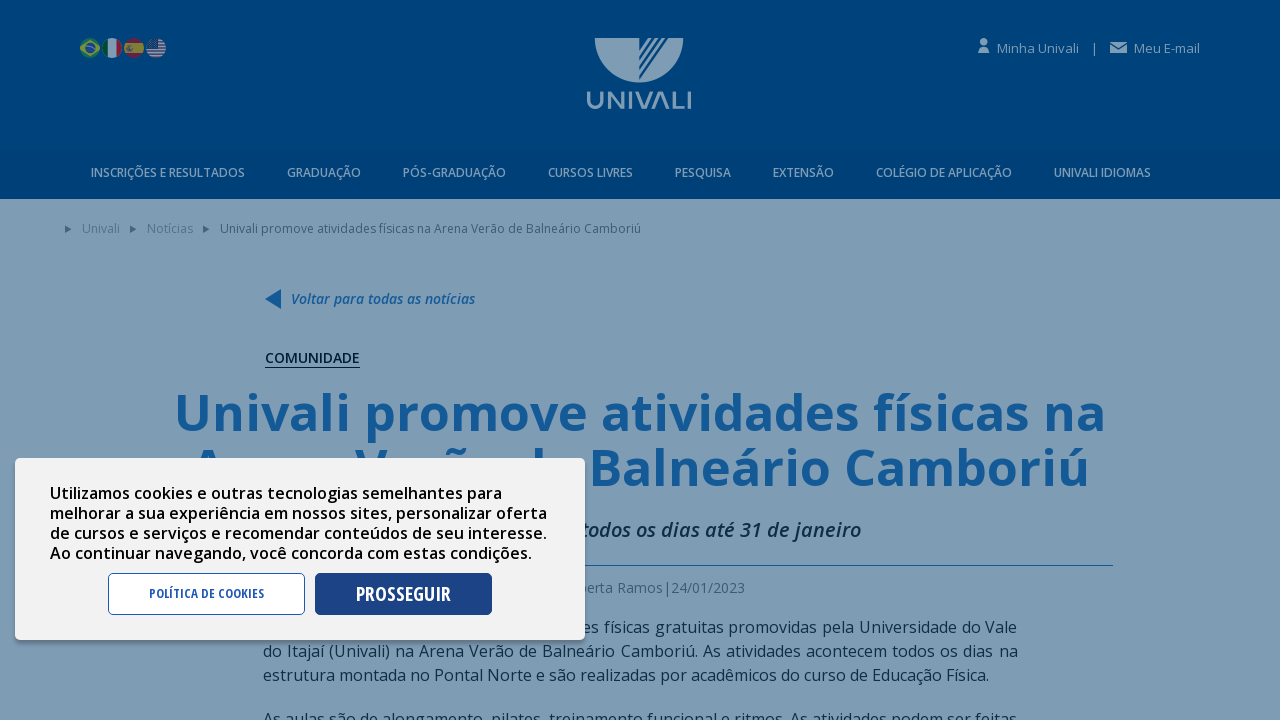

--- FILE ---
content_type: text/html; charset=utf-8
request_url: https://www.univali.br/noticias/Paginas/Univali-promove-atividades-f%C3%ADsicas-na-Arena-Ver%C3%A3o-de-Balne%C3%A1rio-Cambori%C3%BA.aspx
body_size: 28536
content:

<!DOCTYPE html>
<html dir="ltr" lang="pt-BR">

	<head id="ctl00_Head1"><meta name="facebook-domain-verification" content="dhcj8zeqgb4bk2wu3agz2015qzwowt" /><meta name="google-site-verification" content="OMDYQa5KhDsJmz1WrlXV3rA6XWAE1UW6UWpRZ0mS9kc" />
	
		<!-- Google Tag Manager -->
			<script>(function(w,d,s,l,i){w[l]=w[l]||[];w[l].push({'gtm.start':
				new Date().getTime(),event:'gtm.js'});var f=d.getElementsByTagName(s)[0],
				j=d.createElement(s),dl=l!='dataLayer'?'&l='+l:'';j.async=true;j.src=
				'https://www.googletagmanager.com/gtm.js?id='+i+dl;f.parentNode.insertBefore(j,f);
				})(window,document,'script','dataLayer','GTM-MQ5PBDX2');
			</script>
		<!-- End Google Tag Manager -->
		
		<!-- Google Tag Manager -->
			<script>(function(w,d,s,l,i){w[l]=w[l]||[];w[l].push({'gtm.start':
				new Date().getTime(),event:'gtm.js'});var f=d.getElementsByTagName(s)[0],
				j=d.createElement(s),dl=l!='dataLayer'?'&l='+l:'';j.async=true;j.src=
				'https://www.googletagmanager.com/gtm.js?id='+i+dl;f.parentNode.insertBefore(j,f);
				})(window,document,'script','dataLayer','GTM-M7T89KWX');
			</script>
		<!-- End Google Tag Manager -->
		
		<meta http-equiv="Content-type" content="text/html; charset=utf-8" /><meta http-equiv="X-UA-Compatible" content="IE=edge" /><meta name="google-site-verification" content="aD6Cefg_L1rd0G34YoK8P2zY9WhTo0sGm_3w0c5v5Bk" /><meta http-equiv="Expires" content="0" /><meta name="robots" content="index,follow" /><meta name="author" content="Univali - Universidade" /><meta name="language" content="Portuguese" /><meta name="viewport" content="width=device-width, initial-scale=1.0,user-scalable=no" /><meta http-equiv="cache-control" content="no-cache" /><meta http-equiv="pragma" content="no-cache" /><meta name="rating" content="general" /><meta http-equiv="content-script-type" content="text/javascript" /><meta http-equiv="content-style-type" content="text/css" /><meta name="copyright" content="Copyright - www.univali.br - 2021 - Todos os direitos reservados" /><meta name="keywords" content="Univali, Universidade do Vale do Itajaí, Graduação, Pós, Mestrado, Doutorado, Universidade, Educação, Inovação, Pesquisa, Ensinar" /><meta property="og:locale" content="pt_BR" /><meta property="og:type" content="article" /><meta name="”twitter:card”" content="”summary“" /><meta name="twitter:site" content="@UnivaliOnline" /><meta name="twitter:creator" content="@UnivaliOnline" /><meta property="fb:app_id" content="272793719752669" /><meta name="uri-translation" content="on" /><meta name="msapplication-TileImage" content="/_layouts/15/images/SharePointMetroAppTile.png" /><meta name="msapplication-TileColor" content="#0072C6" /><title>
	
	Univali promove atividades físicas na Arena Verão de Balneário Camboriú 
	- Univali

</title><link rel="shortcut icon" href="/PublishingImages/favicon.ico" type="image/vnd.microsoft.icon" id="favicon" /><link id="CssLink-be59f1cfd5d742e587f15610d6f2be95" rel="stylesheet" type="text/css" href="/Style%20Library/pt-BR/Core%20Styles/page-layouts-21.css"/>
<link id="CssLink-cc87bf33e8c54bf8baadce3a65a4a9d8" rel="stylesheet" type="text/css" href="/Style%20Library/pt-BR/Core%20Styles/rca.css"/>
<link id="CssLink-1c64f2b87c1f46818430b610cf7da7f1" rel="stylesheet" type="text/css" href="/Style%20Library/Univali2013/custom/noticias/css/rte.css"/>
<link id="CssLink-3be7850dcb1b418b8a39cdbb57df0f0a" rel="stylesheet" type="text/css" href="/_layouts/15/1046/styles/Themable/oslo.css?rev=LoavwTV25C%2B5XO4eMeakRA%3D%3DTAG0"/>
<link id="CssLink-cb678e1cdc0d485a93a34b6a08fe29cf" rel="stylesheet" type="text/css" href="/Style%20Library/Univali2013/bootstrap.min.css"/>
<link id="CssLink-7d4ba468d2b24f5a8353d91f3c0a8c5f" rel="stylesheet" type="text/css" href="/Style%20Library/Univali2013/normalize.css"/>
<link id="CssLink-57b8fe53d02444829105c6cce11a69af" rel="stylesheet" type="text/css" href="/Style%20Library/Univali2013/reset.css"/>
<link id="CssLink-9be80d04d2374c9caa2d2a9ff84197f0" rel="stylesheet" type="text/css" href="/Style%20Library/Univali2013/cookie_consent.css"/>
<link id="CssLink-1bed76d3deef45b2b656c7dad3a25e49" rel="stylesheet" type="text/css" href="/Style%20Library/Univali2013/carousel/owl.min.css"/>
<link id="CssLink-51e6517fd5a8423db48d88eed11cb699" rel="stylesheet" type="text/css" href="/Style%20Library/Univali2013/style-home.min.css?4"/>
<link id="CssLink-57ca90d094ce475faf765eb54d5a92fb" rel="stylesheet" type="text/css" href="/Style%20Library/Univali2013/rte.css"/>
<link id="CssLink-6696e8c12f19458dbbc9f8b8bbe5c8ea" rel="stylesheet" type="text/css" href="/Style%20Library/Univali2013/dropdownlist/select2.min.css"/>
<link id="CssLink-36143447e20a482baf1250356b262084" rel="stylesheet" type="text/css" href="/Style%20Library/Univali2013/custom/noticias/css/noticias.css"/>
<style id="SPThemeHideForms" type="text/css">body {opacity:0 !important}</style><script type="text/javascript">// <![CDATA[ 

var g_SPOffSwitches={};
// ]]>
</script>
<script type="text/javascript" src="/_layouts/15/1046/initstrings.js?rev=GUKzm0Jv%2BeAJnBCPY1F34Q%3D%3DTAG0"></script>
<script type="text/javascript" src="/_layouts/15/init.js?rev=43Sx2DP4yMZETy9D7xWUaA%3D%3DTAG0"></script>
<script type="text/javascript" src="/_layouts/15/1046/strings.js?rev=W%2BufKNIjCOhIDnqVZkRdnw%3D%3DTAG0"></script>
<script type="text/javascript" src="/_layouts/15/theming.js?rev=SuLUbbwTXcxFWOWLFUsOkw%3D%3DTAG0"></script>
<script type="text/javascript" src="/_layouts/15/ie55up.js?rev=ZpM7TFNBAQF52LlkwgM%2BBA%3D%3DTAG0"></script>
<script type="text/javascript" src="/ScriptResource.axd?d=1EOahk1DUsr-6mCAmUlgxoraRRhTPUlpxIqPABdr5ya4jgIko4LCdGUHz3_lirLs2AEkOo7qVhiArbdhk5bMcYqDoFaaGix97G15Kv3jVQSv349dMjkQ5-Q46_21m2KtS80Zi0KLUVGa6xDGabKhXZxON-LV0cn-MmapVkNN7pzNCcTGvfH8CNsp3aD6Sin80&amp;t=74a40145"></script>
<script type="text/javascript" src="/_layouts/15/blank.js?rev=ajdLDfHooFW791ywnk0iPA%3D%3DTAG0"></script>
<script type="text/javascript" src="/ScriptResource.axd?d=NwQ5QpPODjZ3Zmj1xGQPXOJ2K_ek7fB4MrtakKmfV5w3PovUudXOvBvmIeLNm1RGvkFeIrEUqDVzyKPTTrN5KL11h9haQ1R08Easa9dufOozHoGAIVSrZ7EkJFXKEPK2jsNanxDPuylpoUlMOlgDFJxP_IFiK2-VCNaDuUJ3nTIoI2GaKcd6-LexYZ7Xcak50&amp;t=74a40145"></script>
<script type="text/javascript">RegisterSod("require.js", "\u002f_layouts\u002f15\u002frequire.js?rev=bv3fWJhk0uFGpVwBxnZKNQ\u00253D\u00253DTAG0");</script>
<script type="text/javascript">RegisterSod("sp.res.resx", "\u002f_layouts\u002f15\u002f1046\u002fsp.res.js?rev=\u00252BL\u00252FiRtXlIeQFvpyVsF2wAw\u00253D\u00253DTAG0");</script>
<script type="text/javascript">RegisterSod("sp.runtime.js", "\u002f_layouts\u002f15\u002fsp.runtime.js?rev=xbW2iy\u00252BqGA2mfwVA462k6A\u00253D\u00253DTAG0");RegisterSodDep("sp.runtime.js", "sp.res.resx");</script>
<script type="text/javascript">RegisterSod("sp.js", "\u002f_layouts\u002f15\u002fsp.js?rev=fNnEmXPNM\u00252BN2UJZwiG8FlA\u00253D\u00253DTAG0");RegisterSodDep("sp.js", "sp.runtime.js");RegisterSodDep("sp.js", "sp.ui.dialog.js");RegisterSodDep("sp.js", "sp.res.resx");</script>
<script type="text/javascript">RegisterSod("sp.init.js", "\u002f_layouts\u002f15\u002fsp.init.js?rev=ZV4vkm4HGtdbQZukiK9Zyg\u00253D\u00253DTAG0");</script>
<script type="text/javascript">RegisterSod("sp.ui.dialog.js", "\u002f_layouts\u002f15\u002fsp.ui.dialog.js?rev=8Zbgpk8PVB620UnwoNhyHQ\u00253D\u00253DTAG0");RegisterSodDep("sp.ui.dialog.js", "sp.init.js");RegisterSodDep("sp.ui.dialog.js", "sp.res.resx");</script>
<script type="text/javascript">RegisterSod("core.js", "\u002f_layouts\u002f15\u002fcore.js?rev=MYKCEAC6cIG5\u00252FvnNgO8lww\u00253D\u00253DTAG0");</script>
<script type="text/javascript">RegisterSod("menu.js", "\u002f_layouts\u002f15\u002fmenu.js?rev=XoBix0Vni2nyTe1fuu7AUQ\u00253D\u00253DTAG0");</script>
<script type="text/javascript">RegisterSod("mQuery.js", "\u002f_layouts\u002f15\u002fmquery.js?rev=CZWjJszT1eLGkpWRhfkW7Q\u00253D\u00253DTAG0");</script>
<script type="text/javascript">RegisterSod("callout.js", "\u002f_layouts\u002f15\u002fcallout.js?rev=TAYFyo0bC0J5LVdnf9xWYg\u00253D\u00253DTAG0");RegisterSodDep("callout.js", "mQuery.js");RegisterSodDep("callout.js", "core.js");</script>
<script type="text/javascript">RegisterSod("sp.core.js", "\u002f_layouts\u002f15\u002fsp.core.js?rev=EtUrNQ4lmq5vVyn\u00252FLrXWIg\u00253D\u00253DTAG0");RegisterSodDep("sp.core.js", "sp.init.js");RegisterSodDep("sp.core.js", "core.js");</script>
<script type="text/javascript">RegisterSod("clienttemplates.js", "\u002f_layouts\u002f15\u002fclienttemplates.js?rev=B1PYbPeHvKRJCGN1779K0A\u00253D\u00253DTAG0");</script>
<script type="text/javascript">RegisterSod("sharing.js", "\u002f_layouts\u002f15\u002fsharing.js?rev=QD2A2cGX2TplqyXoXva2yA\u00253D\u00253DTAG0");RegisterSodDep("sharing.js", "mQuery.js");RegisterSodDep("sharing.js", "clienttemplates.js");RegisterSodDep("sharing.js", "core.js");</script>
<script type="text/javascript">RegisterSod("suitelinks.js", "\u002f_layouts\u002f15\u002fsuitelinks.js?rev=RQtan8y\u00252BYb5Z\u00252BNSDXqXHdQ\u00253D\u00253DTAG0");RegisterSodDep("suitelinks.js", "core.js");</script>
<script type="text/javascript">RegisterSod("inplview", "\u002f_layouts\u002f15\u002finplview.js?rev=KH8eIBlzr2aee7LKS5\u00252FSBg\u00253D\u00253DTAG0");RegisterSodDep("inplview", "core.js");RegisterSodDep("inplview", "clienttemplates.js");RegisterSodDep("inplview", "sp.js");</script>
<script type="text/javascript">RegisterSod("cui.js", "\u002f_layouts\u002f15\u002fcui.js?rev=2i4VKJ6p3gp1qPmOd4cdCQ\u00253D\u00253DTAG0");</script>
<script type="text/javascript">RegisterSod("ribbon", "\u002f_layouts\u002f15\u002fsp.ribbon.js?rev=jDfno\u00252FuaOzf0t9NvBcv3jQ\u00253D\u00253DTAG0");RegisterSodDep("ribbon", "core.js");RegisterSodDep("ribbon", "sp.core.js");RegisterSodDep("ribbon", "sp.js");RegisterSodDep("ribbon", "cui.js");RegisterSodDep("ribbon", "sp.res.resx");RegisterSodDep("ribbon", "sp.runtime.js");RegisterSodDep("ribbon", "inplview");</script>
<script type="text/javascript">RegisterSod("WPAdderClass", "\u002f_layouts\u002f15\u002fwpadder.js?rev=B0hjj28MlFosdI1vPl7cSQ\u00253D\u00253DTAG0");</script>
<link type="text/xml" rel="alternate" href="/noticias/_vti_bin/spsdisco.aspx" />
		<!-- Bootstrap -->
		

		<script src="https://kit.fontawesome.com/0b6338381d.js" crossorigin="anonymous"></script>
		<script src="/Scripts/Univali2013/cookie_consent.js?6"></script>
		<script src="/Scripts/Univali2013/jquery-1.11.3.min.js"></script>
		<script src="/Scripts/Univali2013/bootstrap.min.js"></script>
		<script src="/Style%20Library/Univali2013/dropdownlist/select2.min.js"></script>
		
	
			
			
		
	
		
		
	
	<script type="text/javascript" src="/Scripts/Univali2013/app-home.js"></script>
	
<meta property='og:image:url' id='imagemPagina' content='https://www.univali.br/noticias/SiteAssets/Paginas/Univali-promove-atividades-físicas-na-Arena-Verão-de-Balneário-Camboriú/Univali%20Arena%20Verão%20BC%2024-01-2023.jpeg'>
<meta property="og:url" content="https://www.univali.br/noticias/Paginas/Univali-promove-atividades-físicas-na-Arena-Verão-de-Balneário-Camboriú.aspx" /><meta name="twitter:description" /><meta name="og:description" /><meta name="description" /><meta property="og:title" content="Univali promove atividades físicas na Arena Verão de Balneário Camboriú" /><meta property="twitter:title" id="tituloPadraoTwitter" content="Univali promove atividades físicas na Arena Verão de Balneário Camboriú" /><meta property="og:image" content="https://univali.br/noticias/SiteAssets/Paginas/Univali-promove-atividades-físicas-na-Arena-Verão-de-Balneário-Camboriú/Univali%20Arena%20Verão%20BC%2024-01-2023.jpeg" /><style type="text/css">
	.s4-skipribbonshortcut { display:none; }

</style></head>

	<body>
		<!-- Google Tag Manager (noscript) -->
			<noscript><iframe src=https://www.googletagmanager.com/ns.html?id=GTM-MQ5PBDX2
			height="0" width="0" style="display:none;visibility:hidden"></iframe></noscript>
		<!-- End Google Tag Manager (noscript) -->
		
		<!-- Google Tag Manager (noscript) -->
			<noscript><iframe src="https://www.googletagmanager.com/ns.html?id=GTM-M7T89KWX"
			height="0" width="0" style="display:none;visibility:hidden"></iframe></noscript>
		<!-- End Google Tag Manager (noscript) -->
	
		<noscript><div class='noindex'>Você talvez esteja tentando acessar este site de um navegador seguro no servidor. Habilite os scripts e recarregue esta página.</div></noscript>
		
		<form method="post" action="./Univali-promove-atividades-físicas-na-Arena-Verão-de-Balneário-Camboriú.aspx" onsubmit="javascript:return WebForm_OnSubmit();" id="aspnetForm">
<div class="aspNetHidden">
<input type="hidden" name="_wpcmWpid" id="_wpcmWpid" value="" />
<input type="hidden" name="wpcmVal" id="wpcmVal" value="" />
<input type="hidden" name="MSOWebPartPage_PostbackSource" id="MSOWebPartPage_PostbackSource" value="" />
<input type="hidden" name="MSOTlPn_SelectedWpId" id="MSOTlPn_SelectedWpId" value="" />
<input type="hidden" name="MSOTlPn_View" id="MSOTlPn_View" value="0" />
<input type="hidden" name="MSOTlPn_ShowSettings" id="MSOTlPn_ShowSettings" value="False" />
<input type="hidden" name="MSOGallery_SelectedLibrary" id="MSOGallery_SelectedLibrary" value="" />
<input type="hidden" name="MSOGallery_FilterString" id="MSOGallery_FilterString" value="" />
<input type="hidden" name="MSOTlPn_Button" id="MSOTlPn_Button" value="none" />
<input type="hidden" name="__EVENTTARGET" id="__EVENTTARGET" value="" />
<input type="hidden" name="__EVENTARGUMENT" id="__EVENTARGUMENT" value="" />
<input type="hidden" name="__REQUESTDIGEST" id="__REQUESTDIGEST" value="noDigest" />
<input type="hidden" name="MSOSPWebPartManager_DisplayModeName" id="MSOSPWebPartManager_DisplayModeName" value="Browse" />
<input type="hidden" name="MSOSPWebPartManager_ExitingDesignMode" id="MSOSPWebPartManager_ExitingDesignMode" value="false" />
<input type="hidden" name="MSOWebPartPage_Shared" id="MSOWebPartPage_Shared" value="" />
<input type="hidden" name="MSOLayout_LayoutChanges" id="MSOLayout_LayoutChanges" value="" />
<input type="hidden" name="MSOLayout_InDesignMode" id="MSOLayout_InDesignMode" value="" />
<input type="hidden" name="_wpSelected" id="_wpSelected" value="" />
<input type="hidden" name="_wzSelected" id="_wzSelected" value="" />
<input type="hidden" name="MSOSPWebPartManager_OldDisplayModeName" id="MSOSPWebPartManager_OldDisplayModeName" value="Browse" />
<input type="hidden" name="MSOSPWebPartManager_StartWebPartEditingName" id="MSOSPWebPartManager_StartWebPartEditingName" value="false" />
<input type="hidden" name="MSOSPWebPartManager_EndWebPartEditing" id="MSOSPWebPartManager_EndWebPartEditing" value="false" />
<input type="hidden" name="_maintainWorkspaceScrollPosition" id="_maintainWorkspaceScrollPosition" value="0" />
<input type="hidden" name="__VIEWSTATE" id="__VIEWSTATE" value="/[base64]/zUC7Vm5fT1cZUmWoNwz0aKBcO7OD1ZhYIq" />
</div>

<script type="text/javascript">
//<![CDATA[
var theForm = document.forms['aspnetForm'];
if (!theForm) {
    theForm = document.aspnetForm;
}
function __doPostBack(eventTarget, eventArgument) {
    if (!theForm.onsubmit || (theForm.onsubmit() != false)) {
        theForm.__EVENTTARGET.value = eventTarget;
        theForm.__EVENTARGUMENT.value = eventArgument;
        theForm.submit();
    }
}
//]]>
</script>


<script src="/WebResource.axd?d=XN0wWkyiUrfS4Tgms2w3sEHs3o4HelI94Lf13Rv7qcLwgPB1nVgv_qGrFnCh6boIJgeMLN-NxITlInkaf-eGMzlFh8zZtrrgbwOy564un9Q1&amp;t=638883163099574018" type="text/javascript"></script>


<script type="text/javascript">
//<![CDATA[
var MSOWebPartPageFormName = 'aspnetForm';
var g_presenceEnabled = true;
var g_wsaEnabled = false;

var g_correlationId = '83d6eda1-1d90-f029-6918-1b5486c55740';
var g_wsaQoSEnabled = false;
var g_wsaQoSDataPoints = [];
var g_wsaRUMEnabled = false;
var g_wsaLCID = 1046;
var g_wsaListTemplateId = 850;
var g_wsaSiteTemplateId = 'CMSPUBLISHING#0';
var _spPageContextInfo={"webServerRelativeUrl":"/noticias","webAbsoluteUrl":"https://www.univali.br/noticias","viewId":"","listId":"{5faefc76-fd89-4081-82c1-b66783a46879}","listPermsMask":{"High":16,"Low":196705},"listUrl":"/noticias/Paginas","listTitle":"Páginas","listBaseTemplate":850,"viewOnlyExperienceEnabled":false,"blockDownloadsExperienceEnabled":false,"idleSessionSignOutEnabled":false,"cdnPrefix":"","siteAbsoluteUrl":"https://www.univali.br","siteId":"{14ad10ad-94f0-4d09-9cba-c6fea870cdd6}","showNGSCDialogForSyncOnTS":false,"supportPoundStorePath":true,"supportPercentStorePath":true,"siteSubscriptionId":null,"CustomMarkupInCalculatedFieldDisabled":true,"AllowCustomMarkupInCalculatedField":false,"isSPO":false,"farmLabel":null,"serverRequestPath":"/noticias/Paginas/Univali-promove-atividades-físicas-na-Arena-Verão-de-Balneário-Camboriú.aspx","layoutsUrl":"_layouts/15","webId":"{dc2d9088-9b20-4589-92a5-9a13d62c2738}","webTitle":"Notícias","webTemplate":"39","webTemplateConfiguration":"CMSPUBLISHING#0","webDescription":"","tenantAppVersion":"0","isAppWeb":false,"webLogoUrl":"_layouts/15/images/siteicon.png","webLanguage":1046,"currentLanguage":1046,"currentUICultureName":"pt-BR","currentCultureName":"pt-BR","currentCultureLCID":1046,"env":null,"nid":0,"fid":0,"serverTime":"2026-01-17T09:13:45.0317813Z","siteClientTag":"26118$$16.0.10417.20047","crossDomainPhotosEnabled":false,"openInClient":false,"Has2019Era":true,"webUIVersion":15,"webPermMasks":{"High":16,"Low":196705},"pageListId":"{5faefc76-fd89-4081-82c1-b66783a46879}","pageItemId":5833,"pagePermsMask":{"High":16,"Low":196705},"pagePersonalizationScope":1,"userEmail":"","userId":0,"userLoginName":null,"userDisplayName":null,"isAnonymousUser":true,"isAnonymousGuestUser":false,"isEmailAuthenticationGuestUser":false,"isExternalGuestUser":false,"systemUserKey":null,"alertsEnabled":true,"siteServerRelativeUrl":"/","allowSilverlightPrompt":"True","themeCacheToken":"/noticias::0:","themedCssFolderUrl":null,"themedImageFileNames":null,"modernThemingEnabled":true,"isSiteAdmin":false,"ExpFeatures":[480216468,1884350801,1158731092,62197791,538521105,335811073,4194306,34614301,268500996,-1946025984,28445328,-2147475455,134291456,65536,288,950272,1282,808326148,134217873,0,0,-1073217536,545285252,18350656,-467402752,6291457,-2147483644,1074794496,-1728053184,1845537108,622628,4102,0,0,0,0,0,0,0,0,0,0,0,0,0,0,0],"killSwitches":{},"InternalValidAuthorities":["international2.univali.br","admininternational.univali.br","international.univali.br","www.international.univali.br","siaimoss05","adminnovoportal.univali.br","univali.br","www.univali.br","www2.univali.br","univali.br","www.univali.br"],"CorrelationId":"83d6eda1-1d90-f029-6918-1b5486c55740","hasManageWebPermissions":false,"isNoScriptEnabled":false,"groupId":null,"groupHasHomepage":true,"groupHasQuickLaunchConversationsLink":false,"departmentId":null,"hubSiteId":null,"hasPendingWebTemplateExtension":false,"isHubSite":false,"isWebWelcomePage":false,"siteClassification":"","hideSyncButtonOnODB":false,"showNGSCDialogForSyncOnODB":false,"sitePagesEnabled":false,"sitePagesFeatureVersion":0,"DesignPackageId":"00000000-0000-0000-0000-000000000000","groupType":null,"groupColor":"#da3b01","siteColor":"#da3b01","headerEmphasis":0,"navigationInfo":null,"guestsEnabled":false,"MenuData":{"SignInUrl":"/noticias/_layouts/15/Authenticate.aspx?Source=%2Fnoticias%2FPaginas%2FUnivali%2Dpromove%2Datividades%2Df%C3%ADsicas%2Dna%2DArena%2DVer%C3%A3o%2Dde%2DBalne%C3%A1rio%2DCambori%C3%BA%2Easpx"},"RecycleBinItemCount":-1,"PublishingFeatureOn":true,"PreviewFeaturesEnabled":false,"disableAppViews":false,"disableFlows":false,"serverRedirectedUrl":null,"formDigestValue":"0x76064B28D6F225EADADB6BEE7E253BDE36D0C9FBD0B5B9AE1A57453CED33457E754F30770C983A141D0EB042C55B5ECA497FE2F03B25A936CBC4CE37884BD8F3,17 Jan 2026 09:13:45 -0000","maximumFileSize":10240,"formDigestTimeoutSeconds":1800,"canUserCreateMicrosoftForm":false,"canUserCreateVisioDrawing":true,"readOnlyState":null,"isTenantDevSite":false,"preferUserTimeZone":false,"userTimeZoneData":null,"userTime24":false,"userFirstDayOfWeek":null,"webTimeZoneData":null,"webTime24":false,"webFirstDayOfWeek":null,"isSelfServiceSiteCreationEnabled":null,"alternateWebAppHost":"","aadTenantId":"","aadUserId":"","aadInstanceUrl":"","msGraphEndpointUrl":"https://","allowInfectedDownload":true};_spPageContextInfo.updateFormDigestPageLoaded=new Date();_spPageContextInfo.clientServerTimeDelta=new Date(_spPageContextInfo.serverTime)-new Date();if(typeof(define)=='function'){define('SPPageContextInfo',[],function(){return _spPageContextInfo;});}var L_Menu_BaseUrl="/noticias";
var L_Menu_LCID="1046";
var L_Menu_SiteTheme="null";
document.onreadystatechange=fnRemoveAllStatus; function fnRemoveAllStatus(){removeAllStatus(true)};Flighting.ExpFeatures = [480216468,1884350801,1158731092,62197791,538521105,335811073,4194306,34614301,268500996,-1946025984,28445328,-2147475455,134291456,65536,288,950272,1282,808326148,134217873,0,0,-1073217536,545285252,18350656,-467402752,6291457,-2147483644,1074794496,-1728053184,1845537108,622628,4102,0,0,0,0,0,0,0,0,0,0,0,0,0,0,0];//]]>
</script>

<script src="/_layouts/15/blank.js?rev=ajdLDfHooFW791ywnk0iPA%3D%3DTAG0" type="text/javascript"></script>
<script type="text/javascript">
//<![CDATA[
window.SPThemeUtils && SPThemeUtils.RegisterCssReferences([{"Url":"\u002fStyle Library\u002fpt-BR\u002fCore Styles\u002fpage-layouts-21.css","OriginalUrl":"\u002fStyle Library\u002fpt-BR\u002fCore Styles\u002fpage-layouts-21.css","Id":"CssLink-be59f1cfd5d742e587f15610d6f2be95","ConditionalExpression":"","After":"","RevealToNonIE":"false"},{"Url":"\u002fStyle Library\u002fpt-BR\u002fCore Styles\u002frca.css","OriginalUrl":"\u002fStyle Library\u002fpt-BR\u002fCore Styles\u002frca.css","Id":"CssLink-cc87bf33e8c54bf8baadce3a65a4a9d8","ConditionalExpression":"","After":"","RevealToNonIE":"false"},{"Url":"\u002fStyle Library\u002fUnivali2013\u002fcustom\u002fnoticias\u002fcss\u002frte.css","OriginalUrl":"\u002fStyle Library\u002fUnivali2013\u002fcustom\u002fnoticias\u002fcss\u002frte.css","Id":"CssLink-1c64f2b87c1f46818430b610cf7da7f1","ConditionalExpression":"","After":"","RevealToNonIE":"false"},{"Url":"\u002f_layouts\u002f15\u002f1046\u002fstyles\u002fThemable\u002foslo.css?rev=LoavwTV25C\u00252B5XO4eMeakRA\u00253D\u00253DTAG0","OriginalUrl":"\u002f_layouts\u002f15\u002f1046\u002fstyles\u002fThemable\u002foslo.css?rev=LoavwTV25C\u00252B5XO4eMeakRA\u00253D\u00253DTAG0","Id":"CssLink-3be7850dcb1b418b8a39cdbb57df0f0a","ConditionalExpression":"","After":"","RevealToNonIE":"false"},{"Url":"\u002fStyle Library\u002fUnivali2013\u002fbootstrap.min.css","OriginalUrl":"\u002fStyle Library\u002fUnivali2013\u002fbootstrap.min.css","Id":"CssLink-cb678e1cdc0d485a93a34b6a08fe29cf","ConditionalExpression":"","After":"System.String[]","RevealToNonIE":"false"},{"Url":"\u002fStyle Library\u002fUnivali2013\u002fnormalize.css","OriginalUrl":"\u002fStyle Library\u002fUnivali2013\u002fnormalize.css","Id":"CssLink-7d4ba468d2b24f5a8353d91f3c0a8c5f","ConditionalExpression":"","After":"System.String[]","RevealToNonIE":"false"},{"Url":"\u002fStyle Library\u002fUnivali2013\u002freset.css","OriginalUrl":"\u002fStyle Library\u002fUnivali2013\u002freset.css","Id":"CssLink-57b8fe53d02444829105c6cce11a69af","ConditionalExpression":"","After":"System.String[]","RevealToNonIE":"false"},{"Url":"\u002fStyle Library\u002fUnivali2013\u002fcookie_consent.css","OriginalUrl":"\u002fStyle Library\u002fUnivali2013\u002fcookie_consent.css","Id":"CssLink-9be80d04d2374c9caa2d2a9ff84197f0","ConditionalExpression":"","After":"System.String[]","RevealToNonIE":"false"},{"Url":"\u002fStyle Library\u002fUnivali2013\u002fcarousel\u002fowl.min.css","OriginalUrl":"\u002fStyle Library\u002fUnivali2013\u002fcarousel\u002fowl.min.css","Id":"CssLink-1bed76d3deef45b2b656c7dad3a25e49","ConditionalExpression":"","After":"System.String[]","RevealToNonIE":"false"},{"Url":"\u002fStyle Library\u002fUnivali2013\u002fstyle-home.min.css?4","OriginalUrl":"\u002fStyle Library\u002fUnivali2013\u002fstyle-home.min.css?4","Id":"CssLink-51e6517fd5a8423db48d88eed11cb699","ConditionalExpression":"","After":"System.String[]","RevealToNonIE":"false"},{"Url":"\u002fStyle Library\u002fUnivali2013\u002frte.css","OriginalUrl":"\u002fStyle Library\u002fUnivali2013\u002frte.css","Id":"CssLink-57ca90d094ce475faf765eb54d5a92fb","ConditionalExpression":"","After":"System.String[]","RevealToNonIE":"false"},{"Url":"\u002fStyle Library\u002fUnivali2013\u002fdropdownlist\u002fselect2.min.css","OriginalUrl":"\u002fStyle Library\u002fUnivali2013\u002fdropdownlist\u002fselect2.min.css","Id":"CssLink-6696e8c12f19458dbbc9f8b8bbe5c8ea","ConditionalExpression":"","After":"System.String[]","RevealToNonIE":"false"},{"Url":"\u002fStyle Library\u002fUnivali2013\u002fcustom\u002fnoticias\u002fcss\u002fnoticias.css","OriginalUrl":"\u002fStyle Library\u002fUnivali2013\u002fcustom\u002fnoticias\u002fcss\u002fnoticias.css","Id":"CssLink-36143447e20a482baf1250356b262084","ConditionalExpression":"","After":"System.String[]","RevealToNonIE":"false"}]);
(function(){

        if (typeof(_spBodyOnLoadFunctions) === 'undefined' || _spBodyOnLoadFunctions === null) {
            return;
        }
        _spBodyOnLoadFunctions.push(function() {
            SP.SOD.executeFunc('core.js', 'FollowingDocument', function() { FollowingDocument(); });
        });
    })();(function(){

        if (typeof(_spBodyOnLoadFunctions) === 'undefined' || _spBodyOnLoadFunctions === null) {
            return;
        }
        _spBodyOnLoadFunctions.push(function() {
            SP.SOD.executeFunc('core.js', 'FollowingCallout', function() { FollowingCallout(); });
        });
    })();if (typeof(DeferWebFormInitCallback) == 'function') DeferWebFormInitCallback();function WebForm_OnSubmit() {
UpdateFormDigest('\u002fnoticias', 1440000);
                    var workspaceElem = GetCachedElement("s4-workspace");
                    if (workspaceElem != null)
                    {
                        var scrollElem = GetCachedElement("_maintainWorkspaceScrollPosition");
                        if (scrollElem != null)
                        {
                            scrollElem.value = workspaceElem.scrollTop;
                        }
                    };
                if (typeof(_spFormOnSubmitWrapper) != 'undefined') {return _spFormOnSubmitWrapper();} else {return true;};
return true;
}
//]]>
</script>

<div class="aspNetHidden">

	<input type="hidden" name="__VIEWSTATEGENERATOR" id="__VIEWSTATEGENERATOR" value="24237E27" />
	<input type="hidden" name="__SCROLLPOSITIONX" id="__SCROLLPOSITIONX" value="0" />
	<input type="hidden" name="__SCROLLPOSITIONY" id="__SCROLLPOSITIONY" value="0" />
</div>
			<script type="text/javascript">
				var submitHook = function () {
					return false;
				};
				theForm._spOldSubmit = theForm.submit;
				theForm.submit = function () {
					if (!submitHook()) {
						this._spOldSubmit();
					}
				};
				if (window.location.href.indexOf('adminnovoportal') > -1 && _spPageContextInfo.userId == undefined) {
					var request = new XMLHttpRequest();
					request.open('GET', '/_layouts/15/viewlsts.aspx', true);
					request.onload = function () {
						if (this.status >= 200 && this.status < 400) {
							window.location = window.location;
						} else {
							window.location = "https://adminnovoportal.univali.br/";
						}
					};
					request.onerror = function () {
						window.location = "https://adminnovoportal.univali.br/";
					};
					request.send();
				}
			</script>
			<span id="DeltaSPWebPartManager">
				
			</span>
			<script type="text/javascript">
//<![CDATA[
Sys.WebForms.PageRequestManager._initialize('ctl00$ScriptManager', 'aspnetForm', ['fctl00$WebPartAdderUpdatePanel',''], [], ['ctl00$WebPartAdder',''], 90, 'ctl00');
//]]>
</script>

			<span id="DeltaDelegateControls">
				
				
			</span>
			
			<div id="authWrapper" class=""><div id="suiteBar" class="ms-dialogHidden noindex"><div id="suiteBarLeft"><div class="ms-table ms-fullWidth"><div class="ms-tableRow"><div class="ms-tableCell ms-verticalAlignMiddle"><div class="ms-core-brandingText">SharePoint</div>
</div><div id="DeltaSuiteLinks" class="ms-core-deltaSuiteLinks">
	
			
								
									
								
</div></div></div></div><div id="suiteBarRight"><div id="DeltaSuiteBarRight" class="ms-core-deltaSuiteBarRight">
	
				
						
							
						
</div></div></div><div class="ms-belltown-anonShow"><div id="s4-ribbonrow"><div id="globalNavBox"><div id="ribbonBox"><div id="s4-ribboncont"><div id="DeltaSPRibbon">
	
			
									
										

										<div class='ms-cui-ribbonTopBars'><div class='ms-cui-topBar1'></div><div class='ms-cui-topBar2'><div id='RibbonContainer-TabRowLeft' class='ms-cui-TabRowLeft ms-core-defaultFont ms-dialogHidden'>
											</div><div id='RibbonContainer-TabRowRight' class='ms-cui-TabRowRight s4-trc-container s4-notdlg ms-core-defaultFont'>
												
											</div></div></div>
									
</div></div><span id="DeltaSPNavigation">
			
								
								
									
										<span id="ctl00_SPNavigation_ctl00_publishingRibbon"></span>

									
								</span></div><div id="DeltaWebPartAdderUpdatePanelContainer" class="ms-core-webpartadder">
	
			
							
							
								<div id="WebPartAdderUpdatePanelContainer">
									<div id="ctl00_WebPartAdderUpdatePanel">
		
											<span id="ctl00_WebPartAdder"></span>
										
	</div>
								</div>
							
</div></div></div></div>
							<div id="s4-workspace">
								<div id="s4-bodyContainer"> 
									<div style="height:fit-content;position:relative;background-color:#009e80" id="tarja-emergencial">
										<!--
										<div class="container" style="">
											<div style="align-items:center;display:flex">
												<div style="align-self:center">
													<a href="/coronavirus/Paginas/default.aspx">
														<img src="/Style%20Library/img/tarja-emergencial/img/corona-atencao-branco.png" alt="corona-atencao" style="display:inline-block;width:35px;max-height:31px">
													</a>
												</div>
												<div style="margin-right:auto">
													<p style="color:#fff;font-size:18px;margin:0 15px;line-height:1.3;align-self:flex-end">
														<a href="/coronavirus/Paginas/default.aspx" id="clique-aqui-corona-desktop">
															Covid-19: O cuidado depende de todos nós
														</a>
													</p>
												</div>
											</div>
										</div>
										<div style="position:absolute;right:15px;top:10px">
											<a id="corona-fechar" href="javascript:void(0)">
												<img src="/Style%20Library/img/tarja-emergencial/img/corona-close-branco.png" alt="corona-fechar">
											</a>
										</div>
										-->
									</div>
									
									<!-- 
									<style>
									#tarja-emergencial .container {
										padding-top: 10px;
										padding-bottom: 10px;
										padding-left: 50px;
										padding-right: 50px;
									}
		
									#corona-texto-desktop {
										display: inline;
									}
		
									#corona-texto-mobile {
										display: none;
									}
		
									p#fique-por-dentro-desktop {
										font-size: 25px;
										margin-left: 15px;
										display: inline-block;
									}
		
									p#fique-por-dentro-mobile {
										display: none;
										font-size: 25px;
										margin-left: 15px;
									}
		
									p#fique-por-dentro-desktop,
									p#fique-por-dentro-mobile,
									a#clique-aqui-corona-desktop:hover,
									a#clique-aqui-corona-mobile:hover {
										text-decoration: underline !important;
									}
		
									a#clique-aqui-corona-desktop,
									a#clique-aqui-corona-mobile {
										color: #fff;
									}
		
									p#fique-por-dentro-desktop:hover,
									p#fique-por-dentro-mobile:hover {
										color: #fff;
									}
		
									@media {
										#tarja-emergencial .container {
											padding-left: 20px;
										}
		
										p#fique-por-dentro-desktop {
											display: none;
										}
		
										p#fique-por-dentro-mobile {
											display: inline-block;
										}
		
										#corona-texto-desktop {
											display: none;
										}
		
										#corona-texto-mobile {
											display: inline;
										}
									}
									</style>
									 -->
									
									<!-- 
									<script>
										document.getElementById('corona-fechar').onclick = function () {
											document.getElementById("tarja-emergencial").style.display = "none";
										}
									</script>
									 -->

								<div id="notificationArea" class="ms-notif-box"></div>
						<div id="DeltaPageStatusBar">
						
							<div id="pageStatusBar"> </div>
						
</div><div class="wrapper-mobile"><div id="menuMobileW" class="menu-mobile-wrapper"><div class="topo-mobile-menu"><img onclick="menuMobile();" src="/Style%20Library/img/mobile/fecha.png" alt=""> </div><div class="logo-busca"><a href="https://portal.univali.br"><img src="/Style%20Library/img/logo.png" class="logo" alt=""> </a> &nbsp;&nbsp;&nbsp;&nbsp;&nbsp;&nbsp;&nbsp;<input type="text" placeholder="Faça sua busca no Portal Univali" id="tbBuscaMobile" name="txtBuscaMobile" class="busca-site-topo" size="18" title="Faça sua busca no Portal Univali"> <img type="image" id="imgBuscarMobile" class="lupa-busca" title="Clique aqui para buscar" src="/Style%20Library/img/lupa.png" onclick="javascript:buscamobile();" style="cursor: pointer;"> </div><div id="menuPrincipalMobile"></div><div class="show-xs "><div class="geral-footer-branco"><div id="ctl00_g_7119dcbd_25e2_4f87_8362_b9ddc3bb935c" __MarkupType="vsattributemarkup" __WebPartId="{7119dcbd-25e2-4f87-8362-b9ddc3bb935c}" WebPart="true">
	





<div id="ctl00_g_7119dcbd_25e2_4f87_8362_b9ddc3bb935c_pnlMobile">
		

    <div class="row geral-interna-utilidades">
        <table style="width:100%;line-height: 1.2;">
            
                    <tr>
                    <td>
                        <a href="/biblioteca" 0 >
                            <img src="/Style Library/img/u_biblioteca.png" alt="">
                            <span>Biblioteca</span>
                        </a>
                    </td>
                    
                
                    
                    <td>
                        <a href="/vida-no-campus/bolsas-e-financiamentos/" 0 >
                            <img src="/Style Library/img/u_concursos.png" alt="">
                            <span>Bolsas de <br /> Estudo</span>
                        </a>
                    </td>
                    </tr>
                
                    <tr>
                    <td>
                        <a href="/vida-no-campus/calendario-academico/" 0 >
                            <img src="/Style Library/img/u_calendario.png" alt="">
                            <span>Calendário<br /> Acadêmico</span>
                        </a>
                    </td>
                    
                
                    
                    <td>
                        <a href="/vida-no-campus/moradia/" 0 >
                            <img src="/Style Library/img/u_moradia.png" alt="">
                            <span>Moradia</span>
                        </a>
                    </td>
                    </tr>
                
                    <tr>
                    <td>
                        <a href="/escutaradio/Paginas/default.aspx" target='_blank' >
                            <img src="/Style Library/img/u_radio.png" alt="">
                            <span>Rádio <br />Univali</span>
                        </a>
                    </td>
                    
                
                    
                    <td>
                        <a href="/telefones-e-enderecos/"  >
                            <img src="/Style Library/img/u_telefones-enderecos.png" alt="">
                            <span>Telefones e<br /> Endereços</span>
                        </a>
                    </td>
                    </tr>
                
                    <tr>
                    <td>
                        <a href="/institucional/sertv/" target='_blank' >
                            <img src="/Style Library/img/u_televisao.png" alt="">
                            <span>TV Univali</span>
                        </a>
                    </td>
                    
                
                    
                    <td>
                        <a href="/vida-no-campus/transporte/"  >
                            <img src="/Style Library/img/u_transporte.png" alt="">
                            <span>Transportes</span>
                        </a>
                    </td>
                    </tr>
                
                    <tr>
                    <td>
                        <a href="/servicos-univali/trabalhe-conosco/" target='_blank' >
                            <img src="/Style Library/img/u_aplicativos.png" alt="">
                            <span>Trabalhe </br>Conosco</span>
                        </a>
                    </td>
                    
                               
        </table>
    </div>

	</div>
</div></div><div id="ctl00_g_30b072e6_6754_42bd_ad7e_dbf9e92363e2" __MarkupType="vsattributemarkup" __WebPartId="{30b072e6-6754-42bd-ad7e-dbf9e92363e2}" WebPart="true">
	
<div class="fale-conosco-pai">
    <div class="overlay-rodape-mobile">
        <p><a href='/servicos-univali/central-de-atendimento/Paginas/default.aspx'>Fale Conosco</a></p>
        <p>
            <a href='/servicos-univali/central-de-atendimento/Paginas/default.aspx'>Perguntas
                <br>
                Frequentes
            </a>
        </p>
        
                <ul class="redeSocialHome mobile">
            
                <li><a href='http://www.facebook.com/univali'>
                    <img src='/Style%20Library/img/redeSocial/facebook.png' alt='Facebook'></a></li>
            
                <li><a href='http://instagram.com/UnivaliOnline'>
                    <img src='/Style%20Library/img/redeSocial/instagram.png' alt='Instagram'></a></li>
            
                <li><a href='https://www.linkedin.com/school/39878/'>
                    <img src='/Style%20Library/img/redeSocial/linkedin.png' alt='Linkedin'></a></li>
            
                <li><a href='http://www.twitter.com/univalionline'>
                    <img src='/Style%20Library/img/redeSocial/twitter.png' alt='Twitter'></a></li>
            
                <li><a href='http://www.youtube.com/univalivideos'>
                    <img src='/Style%20Library/img/redeSocial/youtube.png' alt='Youtube'></a></li>
            
                <li><a href='https://alumni.univali.br/'>
                    <img src='/Style%20Library/img/redeSocial/redes-alumni.png' alt='Alumni'></a></li>
            
                <li><a href='https://wa.me/5547991300269'>
                    <img src='/Style%20Library/img/redeSocial/whatsapp.png' alt='WhatsApp'></a></li>
            
                </ul>
            
        <div class="apoio-central-mobile">
            <p>
                <span style="color: #66C0FF; font-size: 18px; font-transform: uppercase; font-style: italic;">Central de Atendimento</span>
            </p>
            <p class="num-email">0800 723 1300</p>
            <p class="num-email">
                <a href="#">falecom@univali.br</a>
            </p>
        </div>
    </div>
</div>

</div>
										
										<div class="rodape-mobile-menu-geral">
											<img onclick="voltaTopMobile();" src="/Style%20Library/img/arrow-rodape.png" alt="">
										</div>
									</div>
								</div>
								<div id="controlMenu">
									<div class='topo-geral'>
										<div class="container">
											<div class="row">
												<div class="col-xs-12">
													<div class="gtranslate_wrapper"></div>
													<a href="https://portal.univali.br">
														<img src="/Style%20Library/img/logo.png" class=" logo-topo" />
													</a>
													<div class="univali-linguagem">
														<a href="https://intranet.univali.br" target="_blank">
															<img src="/Style%20Library/img/minha-univali.png" />
															<span class="minha-univali-topo">Minha Univali</span>
														</a>
														<span class="traco">|</span>
														<a target="_blank" href="https://outlook.office365.com/owa/?realm=edu.univali.br&vd=correio ">
															<img src="/Style%20Library/img/meuEmail.png" />
															<span class="minha-univali-topo">Meu E-mail</span>
														</a>
														<span class="traco">|</span>
														<a class="linguagem-univali" href="https://international.univali.br" title="English">EN</a>
													</div>
													<input 
														type="text"
														placeholder="Faça sua busca no Portal Univali"
														id="tbBusca"
														name="txtBusca"
														class="busca-site-topo"
														size="18"
														title="Faça sua busca no Portal Univali"
													>
													<img 
														type="image"
														id="imgBuscar"
														class="lupa-busca"
														title="Clique aqui para buscar"
														src="/Style%20Library/img/lupa.png"
														onclick="javascript:busca();"
														style="cursor: pointer;"
													>
												</div>
											</div>
										</div>
									</div>
									<div class="menu-topo-mobile-geral">
										<div class="col-xs-3">
											<div class="fundo-azul-logo-mobile">
												<a href="https://portal.univali.br">
													<img src="/Style%20Library/img/logo.png" alt="">
												</a>
											&nbsp;&nbsp;&nbsp;&nbsp;&nbsp;&nbsp;&nbsp;</div>
										</div>
									<div class="col-xs-9">
									<div class="geral-menu-minha-univali">
										<ul>
											<li>
												<a href="https://international.univali.br">
													<span style="color: #fff;border:0;outline:0;font-weight:600">EN</span>
												</a>
											</li>
											<li>
												<a href="https://intranet.univali.br">
													<img src="/Style%20Library/img/minha-univali-mobile.png" alt="">
												</a>
											&nbsp;&nbsp;&nbsp;&nbsp;&nbsp;&nbsp;&nbsp;</li>
											<li>
												<a href="https://outlook.office365.com/owa/?realm=edu.univali.br&vd=correio ">
													<img src="/Style%20Library/img/meuEmailMobile.png" alt="" style="width: 22px;">
												</a>
											&nbsp;&nbsp;&nbsp;&nbsp;&nbsp;&nbsp;&nbsp;</li>
											<li onclick="menuMobile();">
												<img src="/Style%20Library/img/mobile.png" alt="">
											</li>
										</ul>
									</div>
								</div>
							</div>
							<div class="menu-principal">
								<div class="container">
									<div class="row">
										<div class="col-xs-12">
											<div id="menuPrincipalLoaderItems"></div>
										</div>
									</div>
								</div>
							</div>
						</div>
						<div data-name="ContentPlaceHolderMain">
							<span id="DeltaPlaceHolderMain">
								
	
	<link rel="stylesheet" type="text/css" href="/Style%20Library/Univali2013/dropdownlist/custom/noticias/page-layout/css/layout.css?5"/>
	
			<div style="clear:both;">
			</div>
		<div class="container">
			
		
		
                <div class="row">
					<div class='caminho'>
  <ul>
<li><img src='/Style%20Library/img/caminho.png' alt=""></li><li><a href='/' title='Univali'>Univali</a></li><li><img src='/Style%20Library/img/caminho.png' alt=""></li><li><a href='/noticias' title='Notícias'>Notícias</a></li><li><img src='/Style%20Library/img/caminho.png' alt=""></li><li> Univali promove atividades físicas na Arena Verão de Balneário Camboriú</li>
</div>

                    <div class="col-xs-12 col-md-10- col-md-offset-2">
                        <a href="../Paginas/lista.aspx"><p class="back-noticia">Voltar para todas as notícias</p></a>
                        <span class="categoria">
                            Comunidade</span></div>
                    <div class="col-xs-12 col-md-10 col-md-offset-1">
                        <div class="coluna-conteudo">
                           <div>
	
	                            <div class="titulo">
	                                <h1>Univali promove atividades físicas na Arena Verão de Balneário Camboriú</h1>
	                                <p>Aulas acontecem todos os dias até 31 de janeiro</p>
	                                <hr>
	                                <div class="autor-data-informacoes">
	                                	<span>por Roberta Ramos</span>
										<span>|</span>
	                                	<span>24/01/2023</span>
	                                </div>
	                            </div>
                            
</div>                            
                            <div class="conteudo-noticia">
                                <div id="ctl00_PlaceHolderMain_ctl00_ctl02_label" style='display:none'>Conteúdo da Página</div><div id="ctl00_PlaceHolderMain_ctl00_ctl02__ControlWrapper_RichHtmlField" class="ms-rtestate-field" style="display:inline" aria-labelledby="ctl00_PlaceHolderMain_ctl00_ctl02_label"><p></p><p style="text-align&#58;justify;">​Seguem até o dia 31 de janeiro as atividades físicas gratuitas promovidas pela Universidade do Vale do Itajaí (Univali) na Arena Verão de Balneário Camboriú. As atividades acontecem todos os dias na estrutura montada no Pontal Norte e são realizadas por acadêmicos do curso de Educação Física.</p><p style="text-align&#58;justify;">As aulas são de alongamento, pilates, treinamento funcional e ritmos. As atividades podem ser feitas por pessoas de todas as idades. </p><p style="text-align&#58;justify;"><img src="/noticias/SiteAssets/Paginas/Univali-promove-atividades-físicas-na-Arena-Verão-de-Balneário-Camboriú/Univali%20Arena%20Verão%20BC%2024-01-2023.jpeg" alt="Univali Arena Verão BC 24-01-2023.jpeg" style="margin&#58;5px;" /><br></p><p style="text-align&#58;justify;">“A prática de exercícios apresenta inúmeros benefícios de ordem física, psíquica e social. Somada a possibilidade de realização ao ar livre e em contato com a natureza, proporciona bem-estar e contribui de maneira significativa para a qualidade de vida das pessoas&quot;, explica o coordenador do curso de Educação Física, professor Heitor Luiz Furtado. </p><p style="text-align&#58;justify;">As atividades acontecem todos os dias das 10h30 às 12h, nas segundas e quartas-feiras das 16h às 19h e nas terças e quintas-feiras das 14h às 16h. </p><p style="text-align&#58;justify;">“A Univali está em Balneário Camboriú há 32 anos oferecendo à comunidade a sua expertise enquanto universidade. Para o curso de Educação Física é uma grande alegria poder participar deste projeto e incentivar a prática de exercícios em um público tão diverso. É muito gratificante ver desde crianças até idosos participando das atividades e esperamos que todos possam, a partir de agora, reservar um tempo dentro da rotina para se dedicar à própria saúde&quot;, complementa o professor. </p><p style="text-align&#58;justify;">&#160;</p><div class="ms-rteElement-div-maisinformacoes"><strong>Mais informações&#58;</strong> na Coordenação de Eventos e Ações Promocionais - (47) 3341-4737. </div><p style="text-align&#58;justify;">​&#160;<br></p><p><br></p></div>
                                
			                    <ul class="pull-right compartilhe-noticia">
			                      <li>Compartilhe:</li>
			                      <li><a href=""><img src="/Style%20Library/Univali2013/dropdownlist/custom/noticias/img/logos/facebook.png" alt=""></a></li>
			                      <li><a href=""><img src="/Style%20Library/Univali2013/dropdownlist/custom/noticias/img/logos/google.png" alt=""></a></li>
			                      <li><a href=""><img src="/Style%20Library/Univali2013/dropdownlist/custom/noticias/img/logos/delicious.png" alt=""></a></li>
			                      <li><a href=""><img src="/Style%20Library/Univali2013/dropdownlist/custom/noticias/img/logos/twitter.png" alt=""></a></li>
			                      <li><a href=""><img src="/Style%20Library/Univali2013/dropdownlist/custom/noticias/img/logos/email.png" alt=""></a></li>
			                    </ul>
                                
                                <div style="clear:both;"></div>
                               	<h3 class="titulo-facebook-plugin">Comentários</h3>
<hr />
<p>
<div id="fb-root"></div>    
<script>(function(d, s, id) {     
  var js, fjs = d.getElementsByTagName(s)[0]; 
  if (d.getElementById(id)) return; 
  js = d.createElement(s); js.id = id;    
  js.src = "//connect.facebook.net/pt_BR/sdk.js#xfbml=1&version=v2.5"; 
  fjs.parentNode.insertBefore(js, fjs);   
  }(document, 'script', 'facebook-jssdk'));   
</script>
<div class="fb-comments" data-href="https://www.univali.br/noticias/Paginas/Univali-promove-atividades-físicas-na-Arena-Verão-de-Balneário-Camboriú.aspx" data-numposts="5"></div>
</p>
<hr class="regua-facebook-bottom" />

                               
                                <a href="../Paginas/lista.aspx"><p class="back-noticia">Voltar para todas as notícias</p></a>
                            </div>

                        </div>
                    </div>
                </div>
            </div>			
   
            <!--<div id="ctl00_PlaceHolderMain_ctl00_g_67c7e693_1549_4fcf_bd0b_6becd8e29d07" __MarkupType="vsattributemarkup" __WebPartId="{67c7e693-1549-4fcf-bd0b-6becd8e29d07}" WebPart="true">
	
<div class="geral-noticia-home">
    <div class="container">
        <div class="row">
            <div class="col-xs-12">
                <h2 class="titulo-noticia-home">Notícias Relacionadas</h2>
                <div id="owl-noticia-home" class="owl-carousel col-sm-6">
                    
                            <div class="item noticia-item-geral">
                                <img src="/noticias/SiteAssets/Paginas/acao-busca-voluntarios-para-costurar-roupas-plus-size-para-desabrigados-no-rs/Ação%20busca%20voluntários%20para%20costurar%20roupas%20plus%20size%20para%20desabrigados%20no%20RS_24.5.2024.jpg" alt="" class="img-responsive titulo-img-noticia">
                                <img src="/Style Library/img/triangulo-noticia.png" alt="" class="enfeite">
                                <div class="fundo-branco-1"></div>
                                <div class="fundo-branco-2"></div>
                                <div class="conteudo-noticia-interno">
                                    <a href="/noticias/Paginas/acao-busca-voluntarios-para-costurar-roupas-plus-size-para-desabrigados-no-rs.aspx">
                                        <h3>Ação busca voluntários para costurar roupas plus size para desabrigados no RS</h3>
                                    </a>
                                    <p>
                                        Atividade está sendo realizada na Univali, campus Balneário Camboriú
                                    </p>
                                </div>
                            </div>
                        
                            <div class="item noticia-item-geral">
                                <img src="/noticias/SiteAssets/Paginas/univali-e-ponto-de-coleta-de-campanha-em-prol-dos-atingidos-pelas-chuvas-no-rio-grande-do-sul/Campanha%20SOS%20RS.jpg" alt="" class="img-responsive titulo-img-noticia">
                                <img src="/Style Library/img/triangulo-noticia.png" alt="" class="enfeite">
                                <div class="fundo-branco-1"></div>
                                <div class="fundo-branco-2"></div>
                                <div class="conteudo-noticia-interno">
                                    <a href="/noticias/Paginas/univali-e-ponto-de-coleta-de-campanha-em-prol-dos-atingidos-pelas-chuvas-no-rio-grande-do-sul.aspx">
                                        <h3>Univali é ponto de coleta de campanha em prol dos atingidos pelas chuvas no Rio Grande do Sul</h3>
                                    </a>
                                    <p>
                                        Iniciativa é da Associação Catarinense das Fundações Educacionais (Acafe)
                                    </p>
                                </div>
                            </div>
                        
                            <div class="item noticia-item-geral">
                                <img src="/noticias/SiteAssets/Paginas/acao-solidaria-na-univali-arrecada-barras-de-chocolate/Univali%20arrecada%20barras%20de%20chocolate%20em%20campanha%20de%20Páscoa_1.3.2024__.jpg" alt="" class="img-responsive titulo-img-noticia">
                                <img src="/Style Library/img/triangulo-noticia.png" alt="" class="enfeite">
                                <div class="fundo-branco-1"></div>
                                <div class="fundo-branco-2"></div>
                                <div class="conteudo-noticia-interno">
                                    <a href="/noticias/Paginas/acao-solidaria-na-univali-arrecada-barras-de-chocolate.aspx">
                                        <h3>Ação solidária na Univali arrecada barras de chocolate</h3>
                                    </a>
                                    <p>
                                        Doações seguem até 25 de março e vão beneficiar alunos de projeto social de Itajaí
                                    </p>
                                </div>
                            </div>
                        
                            <div class="item noticia-item-geral">
                                <img src="/noticias/SiteAssets/Paginas/formacao-para-o-programa-selo-social-acontece-na-univali-/Univali%20sedia%20capacitação%20para%20o%20Selo%20Social%20de%20Itajaí_20.2.2024__.jpg" alt="" class="img-responsive titulo-img-noticia">
                                <img src="/Style Library/img/triangulo-noticia.png" alt="" class="enfeite">
                                <div class="fundo-branco-1"></div>
                                <div class="fundo-branco-2"></div>
                                <div class="conteudo-noticia-interno">
                                    <a href="/noticias/Paginas/formacao-para-o-programa-selo-social-acontece-na-univali-.aspx">
                                        <h3>Formação para o Programa Selo Social acontece na Univali </h3>
                                    </a>
                                    <p>
                                        Capacitação segue até quinta-feira, 22, no campus Itajaí
                                    </p>
                                </div>
                            </div>
                        
                            <div class="item noticia-item-geral">
                                <img src="/noticias/SiteAssets/Paginas/univali-realiza-entrega-de-brinquedos-para-criancas-do-bairro-cidade-nova/univali%20entrega%20doação%20de%20brinquedos_12122023.jpg" alt="" class="img-responsive titulo-img-noticia">
                                <img src="/Style Library/img/triangulo-noticia.png" alt="" class="enfeite">
                                <div class="fundo-branco-1"></div>
                                <div class="fundo-branco-2"></div>
                                <div class="conteudo-noticia-interno">
                                    <a href="/noticias/Paginas/univali-realiza-entrega-de-brinquedos-para-criancas-do-bairro-cidade-nova.aspx">
                                        <h3>Univali realiza entrega de brinquedos para crianças do bairro Cidade Nova</h3>
                                    </a>
                                    <p>
                                        Campanha de Natal beneficiou 70 alunos do CEI Onadir da Silva Tedéo
                                    </p>
                                </div>
                            </div>
                        
                            <div class="item noticia-item-geral">
                                <img src="/noticias/SiteAssets/Paginas/feirao-de-empregos-exclusivo-para-migrantes-sera-neste-sabado-16/Feirão%20de%20Empregos%20exclusivo%20para%20migrantes%20será%20neste%20sábado,%2016.jpg" alt="" class="img-responsive titulo-img-noticia">
                                <img src="/Style Library/img/triangulo-noticia.png" alt="" class="enfeite">
                                <div class="fundo-branco-1"></div>
                                <div class="fundo-branco-2"></div>
                                <div class="conteudo-noticia-interno">
                                    <a href="/noticias/Paginas/feirao-de-empregos-exclusivo-para-migrantes-sera-neste-sabado-16.aspx">
                                        <h3>Feirão de Empregos exclusivo para migrantes será neste sábado, 16</h3>
                                    </a>
                                    <p>
                                        Vagas contemplam 11 municípios da região 
                                    </p>
                                </div>
                            </div>
                        
                </div>
                <a href="">
                    <p class="veja-mais-noticias-home">Veja mais notícias.</p>
                </a>
            </div>
        </div>
    </div>
</div>

</div>
            -->
            <div class="row rodape-video-maps">
                <div class="container">
                    <div class="row">                                                                            
                      <div class="col-xs-12 col-md-4">
<div class="geral-footer-branco apoio-dois">
     <div class="col-sm-12 video-home">
         <div class="titulo-footer-interno">videos</div>
         <div id="owl-videos-home" class="owl-carousel owl-theme">
<div class="item">
<iframe style='position:absolute;top:0;left:0;width:100%; height:100%;' src="https://www.youtube.com/embed/o_ZDjcSThI4?loop=1&playlist=o_ZDjcSThI4&controls=0&showinfo=0" frameborder="0" allowfullscreen></iframe>
</div>
         </div>
     </div>
</div>
</div>
<div class="col-xs-12 col-md-4 campi-unidade-geral">
   <div class="apoio-dois">
      <div class="titulo-footer-interno">campi e unidades</div>
      <div class="col-xs-12 slider-geral">
      <div id="slider-campi-unidade" class="owl-carousel owl-theme" >
<a href='https://www.google.com.br/maps/place/Universidade+do+Vale+do+Itaja%C3%AD,+Campus+Itaja%C3%AD/@-26.9141066,-48.6631602,17z/data=!3m1!4b1!4m5!3m4!1s0x94d8cb8842138761:0x648dbc8d0ef634c1!8m2!3d-26.9141066!4d-48.6609715?hl=pt-BR'>
<div class='item google-maps-carrosel-rodape'>
  <div class='map-home' id='map1' style='background-image:url(/Style%20Library/Univali2013/images/itajai.jpg)'></div>
  <p>
     <span class='titulo'>Campus Itajaí</span><br />
      Rua Uruguai, 458 - Centro<br />
Itajaí - SC CEP: 88302-901<br />
     <span class='telefone'><br/></span>
  </p>
</div></a>
<a href='https://www.google.com.br/maps/place/Universidade+do+Vale+do+Itaja%C3%AD,+Campus+Balne%C3%A1rio+Cambori%C3%BA/@-27.0053912,-48.6365945,18.25z/data=!4m5!3m4!1s0x94d8b5dff8febef3:0xb698e2d3a9e19b57!8m2!3d-27.0055962!4d-48.6361442?hl=pt-BR'>
<div class='item google-maps-carrosel-rodape'>
  <div class='map-home' id='map2' style='background-image:url(/Style%20Library/Univali2013/images/bc.jpg)'></div>
  <p>
     <span class='titulo'>Campus Balneário Camboriú</span><br />
      5ª Avenida, 1.100 - Bairro dos Municípios<br />
Balneário Camboriú - SC CEP: 88337-300<br />
     <span class='telefone'><br/></span>
  </p>
</div></a>
<a href='https://www.google.com.br/maps/place/Univali+-+Campus+Balne%C3%A1rio+Pi%C3%A7arras/@-26.7539009,-48.6899006,17z/data=!3m1!4b1!4m5!3m4!1s0x94d8d37f430f8811:0xfbfb44fb209d7ae4!8m2!3d-26.7539009!4d-48.6877119?hl=pt-BR'>
<div class='item google-maps-carrosel-rodape'>
  <div class='map-home' id='map3' style='background-image:url(/Style%20Library/Univali2013/images/picarras.jpg)'></div>
  <p>
     <span class='titulo'>Campus Balneário Piçarras</span><br />
      Rua Sambaqui, 318 - Bairro Santo Antônio</br>
Balneário Piçarras - SC - CEP: 88380-000
<br />
     <span class='telefone'><br/></span>
  </p>
</div></a>
<a href='https://www.google.com.br/maps/place/Universidade+do+Vale+do+Itaja%C3%AD,+Campus+Centro+-+Bigua%C3%A7u/@-27.5014917,-48.6588811,17z/data=!4m5!3m4!1s0x95274c37b3776ea5:0x338c61936023b734!8m2!3d-27.5012328!4d-48.6566082?hl=pt-BR'>
<div class='item google-maps-carrosel-rodape'>
  <div class='map-home' id='map4' style='background-image:url(/Style%20Library/Univali2013/images/biguacu-centro.jpg)'></div>
  <p>
     <span class='titulo'>Campus Centro - Biguaçu</span><br />
      Rua João Coan, 400 - CEP: 88161-064</br>
Universitário - Biguaçu - SC<br />
     <span class='telefone'><br/></span>
  </p>
</div></a>
<a href='https://www.google.com.br/maps/place/Universidade+do+Vale+do+Itaja%C3%AD,+Campus+Florian%C3%B3polis/@-27.5393079,-48.5102864,17z/data=!3m1!4b1!4m5!3m4!1s0x95274772aa9895bf:0x338b9dd48b8a3171!8m2!3d-27.5393079!4d-48.5080977?hl=pt-BR'>
<div class='item google-maps-carrosel-rodape'>
  <div class='map-home' id='map5' style='background-image:url(/Style%20Library/Univali2013/images/floripa.jpg)'></div>
  <p>
     <span class='titulo'>Campus Florianópolis</span><br />
      Rodovia SC 401, nº 5.025, 2º andar - Business Decor <br />
Bairro Saco Grande - Florianópolis - SC <br />
CEP: 88032-005<br />
     <span class='telefone'><br/></span>
  </p>
</div></a>
<a href='https://www.google.com.br/maps/place/Universidade+do+Vale+do+Itaja%C3%AD,+Campus+Kobrasol+%E2%80%93+S%C3%A3o+Jos%C3%A9/@-27.598276,-48.6222526,17z/data=!3m1!4b1!4m5!3m4!1s0x9527361fb05bfb6b:0xdf2fc7729f63eede!8m2!3d-27.598276!4d-48.6200639?hl=pt-BR'>
<div class='item google-maps-carrosel-rodape'>
  <div class='map-home' id='map6' style='background-image:url(/Style%20Library/Univali2013/images/kobrasol.jpg)'></div>
  <p>
     <span class='titulo'>Campus Kobrasol</span><br />
      BR 101, Km 207 - MundoCar Shopping<br />
Kobrasol - São José - SC<br />
CEP: 88102-700<br />
     <span class='telefone'><br/></span>
  </p>
</div></a>
<a href='https://www.google.com.br/maps/place/Universidade+do+Vale+do+Itaja%C3%AD,+Campus+Tijucas/@-27.2390827,-48.6463488,17z/data=!3m1!4b1!4m5!3m4!1s0x94d8abddde03cbc3:0x5b37db5f8bc9e1bd!8m2!3d-27.2390827!4d-48.6441601?hl=pt-BR'>
<div class='item google-maps-carrosel-rodape'>
  <div class='map-home' id='map7' style='background-image:url(/Style%20Library/Univali2013/images/tijucas.jpg)'></div>
  <p>
     <span class='titulo'>Campus Tijucas</span><br />
      Rua Paraná, 315 <br />
Bairro Universitário - Tijucas - SC <br />
CEP: 88200–000<br />
     <span class='telefone'><br/></span>
  </p>
</div></a>
      </div>
      </div>
  </div>
</div>
<div class="col-xs-12 col-md-4">
  <div class="geral-footer-branco apoio-dois redessociais">
      <div class="titulo-footer-interno">redes sociais</div>
      <p>
          <span>Curta</span> e <span>
          Compartilhe</span> experiências na Univali
      </p>
      <div class="col-xs-12">
          <ul class="redeSocialHome">
              <li><a href='http://www.facebook.com/univali'><img src='/Style%20Library/img/redeSocial/facebook.png' alt='Facebook'></a></li>
              <li><a href='http://instagram.com/UnivaliOnline'><img src='/Style%20Library/img/redeSocial/instagram.png' alt='Instagram'></a></li>
              <li><a href='https://www.linkedin.com/school/39878/'><img src='/Style%20Library/img/redeSocial/linkedin.png' alt='Linkedin'></a></li>
              <li><a href='http://www.twitter.com/univalionline'><img src='/Style%20Library/img/redeSocial/twitter.png' alt='Twitter'></a></li>
              <li><a href='http://www.youtube.com/univalivideos'><img src='/Style%20Library/img/redeSocial/youtube.png' alt='Youtube'></a></li>
              <li><a href='https://alumni.univali.br/'><img src='/Style%20Library/img/redeSocial/redes-alumni.png' alt='Alumni'></a></li>
              <li><a href='https://wa.me/5547991300269'><img src='/Style%20Library/img/redeSocial/whatsapp.png' alt='WhatsApp'></a></li>
          </ul>
      </div>
  </div>
  <div class="col-xs-12 perguntasFrequentes">
      <div class=col-xs-6" style="margin:0;padding:0">
          <div class="col-xs-6">
              <img src="/Style%20Library/img/faleconosco.png" alt="" style="position: absolute; left: 0px; margin-top: 12px;" />
              <p style="font-weight: bold; line-height: 1; margin-left: 25px; margin-top: 19px;">
                  <a href='/servicos-univali/central-de-atendimento'>Fale Conosco</a>
              </p>
          </div>
      </div>
      <div class="col-xs-6" style="margin:0;padding:0">
          <img src="/Style%20Library/img/perguntasfrequentes.png" alt="" style="position: absolute; left: 0px; margin-top: 15px;" />
          <p style="margin-left: 41px; font-weight: bold; line-height: 1; margin-top: 11px;">
              <a href='/servicos-univali/central-de-atendimento'>Perguntas Frequentes</a>
          </p>
      </div>
      <p>
          <span class="centralSocial">
          central de atendimento: </span>
          <span class="telSocial">0800 723 1300</span>
      </p>
  </div>
</div>
          
                    </div>
                    <img src="/Style Library/img/arrow-rodape.png" alt="" style="display: block; margin: 40px auto 0px; cursor:pointer;" onclick="voltaTop()">
                </div>
            </div>
		
            <!-- Go to www.addthis.com/dashboard to customize your tools --> 
           
            <script type="text/javascript" src="//s7.addthis.com/js/300/addthis_widget.js#pubid=ra-58b08ec9e99cc466"></script> 
			<script>

			$(document).ready(function () {
				var valorAutor = $(".teste").text();
					if(valorAutor == "   | "){
						$('.autor-data').hide();
						$('.autor-data2').css({left:"50%"});
					}else{
						$('.autor-data').show();
						$('.autor-data2').css({left:"38%"});						
					}
			});

			</script>

			<style>
			    @media screen and (max-width: 991px){
	
					.coluna-conteudo img{
						height:auto !important;
					}
				}
			</style> 
	
   
	
<div style='display:none' id='hidZone'><menu class="ms-hide">
	<ie:menuitem id="MSOMenu_Help" iconsrc="/_layouts/15/images/HelpIcon.gif" onmenuclick="MSOWebPartPage_SetNewWindowLocation(MenuWebPart.getAttribute(&#39;helpLink&#39;), MenuWebPart.getAttribute(&#39;helpMode&#39;))" text="Ajuda" type="option" style="display:none">

	</ie:menuitem>
</menu></div>
							</span>
							</div>
							<div class="geral-rodape-interna logos">
								<img src="/Style%20Library/img/logo_ACAFE.png" alt="Acafe - Universidade do Vale do Itajaí" />
								<a href="https://comunitarias.org.br/" target="_blank" id="link-on-banner">
									<img src="/Style%20Library/img/logo_ON.png" alt="Plataforma ON" />
								</a>
								<img src="/Style%20Library/img/logo_comunitaria.png" alt="Universidade Comunitária" />
								<img src="/Style%20Library/img/selo-ODS.png" alt="Selo ODS - Universidade do Vale do Itajaí" />
								<a href="https://www.procon.sc.gov.br/" target="_blank" id="link-procon-banner">
									PARA RECLAMAÇÕES CLIQUE AQUI
									<br>
									<img src="/Style%20Library/img/procon.png" alt="Procon SC" />
								</a>
								<img src="/Style%20Library/img/banner_qrcode_univali.png" alt="Consulte aqui o cadastro da Instituição no Sistema e-MEC" id="emec-banner" />
							</div>
							<div class="geral-rodape-interna blue">
								<div class="container">
									<div class="row">
										<div class="col-xs-12">
											<img src="/Style%20Library/img/univali-branca.png" class="logo-rodape" alt="Univali">
											<div class="procon">
												<p>Copyright - univali.br - 2022 - Todos os direitos reservados</p>
												<p>
													<a href="http://www.univali.br/politica-de-cookies/Paginas/default.aspx">
														Política de Cookies
													</a>
												</p>
												<p>
													<a href="http://www.univali.br/institucional/privacidade/Paginas/default.aspx">
														Política de Privacidade
													</a>
												</p>
											</div>
										</div>
									</div>
								</div>
							</div>
						</div>
					</div>
					
					<div class="ms-tableCell ms-verticalAlignTop"><div id="DeltaFormDigest">
	
						
							
								<script type="text/javascript">//<![CDATA[
        var formDigestElement = document.getElementsByName('__REQUESTDIGEST')[0];
        if (!((formDigestElement == null) || (formDigestElement.tagName.toLowerCase() != 'input') || (formDigestElement.type.toLowerCase() != 'hidden') ||
            (formDigestElement.value == null) || (formDigestElement.value.length <= 0)))
        {
            formDigestElement.value = '0x76064B28D6F225EADADB6BEE7E253BDE36D0C9FBD0B5B9AE1A57453CED33457E754F30770C983A141D0EB042C55B5ECA497FE2F03B25A936CBC4CE37884BD8F3,17 Jan 2026 09:13:45 -0000';_spPageContextInfo.updateFormDigestPageLoaded = new Date();
        }
        //]]>
        </script>
							
						
</div></div><div id="DeltaPlaceHolderFooter">
	
			
						
					
</div></div></div>
		

<script type="text/javascript">
//<![CDATA[
var _spFormDigestRefreshInterval = 1440000;window.SPThemeUtils && SPThemeUtils.ApplyCurrentTheme(true);var _fV4UI = true;
function _RegisterWebPartPageCUI()
{
    var initInfo = {editable: false,isEditMode: false,allowWebPartAdder: false,listId: "{5faefc76-fd89-4081-82c1-b66783a46879}",itemId: 5833,recycleBinEnabled: true,enableMinorVersioning: true,enableModeration: false,forceCheckout: true,rootFolderUrl: "\u002fnoticias\u002fPaginas",itemPermissions:{High:16,Low:196705}};
    SP.Ribbon.WebPartComponent.registerWithPageManager(initInfo);
    var wpcomp = SP.Ribbon.WebPartComponent.get_instance();
    var hid;
    hid = document.getElementById("_wpSelected");
    if (hid != null)
    {
        var wpid = hid.value;
        if (wpid.length > 0)
        {
            var zc = document.getElementById(wpid);
            if (zc != null)
                wpcomp.selectWebPart(zc, false);
        }
    }
    hid = document.getElementById("_wzSelected");
    if (hid != null)
    {
        var wzid = hid.value;
        if (wzid.length > 0)
        {
            wpcomp.selectWebPartZone(null, wzid);
        }
    }
};
function __RegisterWebPartPageCUI() {
ExecuteOrDelayUntilScriptLoaded(_RegisterWebPartPageCUI, "sp.ribbon.js");}
_spBodyOnLoadFunctionNames.push("__RegisterWebPartPageCUI");var __wpmExportWarning='Esta Página de Web Part foi personalizada. Como resultado, uma ou mais propriedades da Web Part podem conter informações confidenciais. Certifique-se de que as propriedades contêm informações que possam ser lidas por outras pessoas. Depois de exportar esta Web Part, exiba as propriedades no arquivo de descrição da Web Part (.WebPart) usando um editor de texto, como o Microsoft Bloco de Notas.';var __wpmCloseProviderWarning='Você está prestes a fechar esta Web Part. No momento, ela está fornecendo dados para outras Web Parts e essas conexões serão excluídas se esta Web Part for fechada. Para fechá-la, clique em OK. Para mantê-la, clique em Cancelar.';var __wpmDeleteWarning='Você está prestes a excluir permanentemente esta Web Part. Tem certeza de que deseja fazer isso? Para excluí-la, clique em OK. Para mantê-la, clique em Cancelar.';
ExecuteOrDelayUntilScriptLoaded(
function()
{
var initInfo = 
{
itemPermMasks: {High:16,Low:196705},
listPermMasks: {High:16,Low:196705},
listId: "5faefc76-fd89-4081-82c1-b66783a46879",
itemId: 5833,
workflowsAssociated: false,
editable: false,
doNotShowProperties: false,
enableVersioning: true
};
SP.Ribbon.DocLibAspxPageComponent.registerWithPageManager(initInfo);
},
"sp.ribbon.js");
var g_disableCheckoutInEditMode = false;
var _spWebPermMasks = {High:16,Low:196705};WPSC.Init(document);
var varPartWPQ1 = WPSC.WebPartPage.Parts.Register('WPQ1','00000000-0000-0000-0000-000000000000',document.getElementById('WebPartWPQ1'));
var varPartWPQ2 = WPSC.WebPartPage.Parts.Register('WPQ2','00000000-0000-0000-0000-000000000000',document.getElementById('WebPartWPQ2'));
WPSC.WebPartPage.WebURL = 'https:\u002f\u002fwww.univali.br\u002fnoticias';
WPSC.WebPartPage.WebServerRelativeURL = '\u002fnoticias';

var g_clientIdDeltaPlaceHolderMain = "DeltaPlaceHolderMain";
var g_clientIdDeltaPlaceHolderUtilityContent = "DeltaPlaceHolderUtilityContent";

theForm.oldSubmit = theForm.submit;
theForm.submit = WebForm_SaveScrollPositionSubmit;

theForm.oldOnSubmit = theForm.onsubmit;
theForm.onsubmit = WebForm_SaveScrollPositionOnSubmit;

var g_commandUIHandlers = {"name":"CommandHandlers","attrs":{},"children":[]};
//]]>
</script>
</form>
		<span id="DeltaPlaceHolderUtilityContent">
			
		</span>
		<script type="text/javascript">// <![CDATA[ 

var g_Workspace = "s4-workspace"; // ]]>
</script>
		<!--Scripts Custom -->
		<script src="/Scripts/Univali2013/jquery-ui.min.js" type="text/javascript"></script>
		<script src="/Scripts/Univali2013/carousel/owl.carousel.min.js" type="text/javascript" charset="utf-8"></script>
		<script src="/Scripts/Univali2013/slide.js" type="text/javascript" charset="utf-8"></script>
		<script src="/Scripts/Univali2013/acordion.js" type="text/javascript" charset="utf-8"></script>
		<script src="/Scripts/Univali2013/acordion-conteudo.js" type="text/javascript" charset="utf-8"></script>
		<script src="/Scripts/Univali2013/app-home.min.js?1" type="text/javascript" charset="utf-8"></script>
		<script src="/Scripts/Univali2013/linguagemAtual.js?5"></script>
		<script src="/Scripts/Univali2013/ajaxConfig.js?2"></script>
		<script src="/Scripts/Univali2013/Home/menu-principal-mobile.js?4" type="text/javascript" charset="utf-8"></script>
		<script src="/Scripts/Univali2013/Home/menu-principal.js?6" type="text/javascript" charset="utf-8"></script>
		<script src="/Scripts/Univali2013/Home/rodape-traducao.js?4" type="text/javascript" charset="utf-8"></script>
		
		<script type="text/javascript">
			var prm = Sys.WebForms.PageRequestManager.getInstance();
			prm.add_endRequest(function (s, e) {
				$("#tbBusca").keyup(function (event) {
					if (event.keyCode == 13) {
						if ($("#tbBusca").val() != "") {
							var url = window.location.origin + "/pesquisa/Paginas/default.aspx?k=" + $(
								"#tbBusca").val();
							document.location.href = url;
						}
					}
				});
				$("#tbBuscaMobile").keyup(function (event) {
					if (event.keyCode == 13) {
						if ($("#tbBuscaMobile").val() != "") {
							var url = window.location.origin + "/pesquisa/Paginas/default.aspx?k=" + $(
								"#tbBuscaMobile").val();
							document.location.href = url;
						}
					}
				});
			});
			$("#tbBusca").keyup(function (event) {
				if (event.keyCode == 13) {
					if ($("#tbBusca").val() != "") {
						var url = window.location.origin + "/pesquisa/Paginas/default.aspx?k=" + $("#tbBusca").val();
						document.location.href = url;
					}
				}
			});
			$("#tbBuscaMobile").keyup(function (event) {
				if (event.keyCode == 13) {
					if ($("#tbBuscaMobile").val() != "") {
						var url = window.location.origin + "/pesquisa/Paginas/default.aspx?k=" + $("#tbBuscaMobile")
						.val();
						document.location.href = url;
					}
				}
			});

			function busca() {
				var termoBusca = $("#tbBusca").val().trim();
				if (termoBusca != "") {
					var url = window.location.origin + "/pesquisa/Paginas/default.aspx?k=" + $("#tbBusca").val();
					window.location.href = url;
				}
			}

			function buscamobile() {
				if ($("#tbBuscaMobile").val() != "") {
					var url = window.location.origin + "/pesquisa/Paginas/default.aspx?k=" + $("#tbBuscaMobile").val();
					document.location.href = url;
				}
			}
		</script>
		<!-- 
		<script type="text/javascript" async=""
			src="/Scripts/Univali2013/5ee6aab9-6eff-4b0b-88d4-f5d6b1c5b265-loader.js?"></script>
			 -->

		<!-- ITEM DO MENU PRINCIPAL -->
		<template id="itemMenuPrincipal">
			<li><a id="itemMenuPrincipalLink"></a></li>
		</template>

		<template id="itemMenuPrincipalMobile">
			<li><a id="itemMenuPrincipalLinkMobile"></a></li>
		</template>
		<script>
			document.onreadystatechange = function () {
				if (document.readyState == "interactive") 
				{
					new MenuPrincipal()
					new RodapeTraducao()
					new MenuPrincipalMobile()
				}
			}
		</script>
		
	<script>
			window.gtranslateSettings = { 
			  "default_language": "pt", 
			  "native_language_names": true, 
			  "languages": ["pt", "it", "es", "en"], 
			  "wrapper_selector": ".gtranslate_wrapper", 
			  "flag_size": 24, 
			  "alt_flags": { "en": "usa", "pt": "brazil" } 
			}
		</script>
		<script src="https://cdn.gtranslate.net/widgets/latest/flags.js" defer></script>
	</body>
</html>

--- FILE ---
content_type: text/css
request_url: https://www.univali.br/Style%20Library/pt-BR/Core%20Styles/rca.css
body_size: -45
content:
/* _lcid="1046" _version="16.0.rup"
_LocalBinding */
.Normal-P
{
margin:0pt 0pt 0pt 0pt;
FONT-SIZE:10pt;
FONT-FAMILY:verdana,arial,helvetica,sans-serif;
}
.Normal-H
{
FONT-SIZE:10pt;
FONT-FAMILY:verdana,arial,helvetica,sans-serif;
}
.Heading1-P
{
margin:0pt 0pt 0pt 0pt;
FONT-SIZE:22pt;
FONT-FAMILY:arial;
font-weight:bold;
}
.Heading1-H
{
FONT-SIZE:22pt;
FONT-FAMILY:arial;
font-weight:bold;
}
.Heading2-P
{
margin:0pt 0pt 0pt 0pt;
FONT-SIZE:20pt;
FONT-FAMILY:arial;
font-weight:bold;
}
.Heading2-H
{
FONT-SIZE:20pt;
FONT-FAMILY:arial;
font-weight:bold;
}
.Heading3-P
{
margin:0pt 0pt 0pt 0pt;
FONT-SIZE:18pt;
FONT-FAMILY:arial;
font-weight:bold;
}
.Heading3-H
{
FONT-SIZE:18pt;
FONT-FAMILY:arial;
font-weight:bold;
}
.Heading4-P
{
margin:0pt 0pt 0pt 0pt;
FONT-SIZE:16pt;
FONT-FAMILY:arial;
font-weight:bold;
}
.Heading4-H
{
FONT-SIZE:16pt;
FONT-FAMILY:arial;
font-weight:bold;
}
.Heading5-P
{
margin:0pt 0pt 0pt 0pt;
FONT-SIZE:14pt;
FONT-FAMILY:arial;
font-weight:bold;
}
.Heading5-H
{
FONT-SIZE:14pt;
FONT-FAMILY:arial;
font-weight:bold;
}
.Heading6-P
{
margin:0pt 0pt 0pt 0pt;
FONT-SIZE:13pt;
FONT-FAMILY:arial;
font-weight:bold;
}
.Heading6-H
{
FONT-SIZE:13pt;
FONT-FAMILY:arial;
font-weight:bold;
}
.Heading7-P
{
margin:0pt 0pt 0pt 0pt;
FONT-SIZE:12pt;
FONT-FAMILY:arial;
font-weight:bold;
}
.Heading7-H
{
FONT-SIZE:12pt;
FONT-FAMILY:arial;
font-weight:bold;
}
.Heading8-P
{
margin:0pt 0pt 0pt 0pt;
FONT-SIZE:11pt;
FONT-FAMILY:arial;
font-weight:bold;
}
.Heading8-H
{
FONT-SIZE:11pt;
FONT-FAMILY:arial;
font-weight:bold;
}
.Heading9-P
{
margin:0pt 0pt 0pt 0pt;
FONT-SIZE:10pt;
FONT-FAMILY:arial;
font-weight:bold;
}
.Heading9-H
{
FONT-SIZE:10pt;
FONT-FAMILY:arial;
font-weight:bold;
}
.DefaultParagraphFont-H
{;}
.TableNormal-T
{;}
.TableNormal-R
{;}
.TableNormal-C
{;}
.Title-P
{
margin:0pt 0pt 0pt 0pt;
FONT-SIZE:24pt;
FONT-FAMILY:arial;
font-weight:bold;
text-align:center;
}
.Title-H
{
FONT-SIZE:24pt;
FONT-FAMILY:arial;
font-weight:bold;
text-align:center;
}
.BodyText-P
{
margin:0pt 0pt 0pt 0pt;
FONT-SIZE:10pt;
FONT-FAMILY:verdana,arial,helvetica,sans-serif;
}
.BodyText-H
{
FONT-SIZE:10pt;
FONT-FAMILY:verdana,arial,helvetica,sans-serif;
}
.ListBullet-P
{
margin:0pt 0pt 0pt 0pt;
FONT-SIZE:10pt;
FONT-FAMILY:verdana,arial,helvetica,sans-serif;
}
.ListBullet-H
{
FONT-SIZE:10pt;
FONT-FAMILY:verdana,arial,helvetica,sans-serif;
}
.ListBullet2-P
{
margin:0pt 0pt 0pt 0pt;
FONT-SIZE:10pt;
FONT-FAMILY:verdana,arial,helvetica,sans-serif;
}
.ListBullet2-H
{
FONT-SIZE:10pt;
FONT-FAMILY:verdana,arial,helvetica,sans-serif;
}
.ListBullet3-P
{
margin:0pt 0pt 0pt 0pt;
FONT-SIZE:10pt;
FONT-FAMILY:verdana,arial,helvetica,sans-serif;
}
.ListBullet3-H
{
FONT-SIZE:10pt;
FONT-FAMILY:verdana,arial,helvetica,sans-serif;
}
.List-P
{
margin:0pt 0pt 0pt 0pt;
FONT-SIZE:10pt;
FONT-FAMILY:verdana,arial,helvetica,sans-serif;
}
.List-H
{
FONT-SIZE:10pt;
FONT-FAMILY:verdana,arial,helvetica,sans-serif;
}
.List2-P
{
margin:0pt 0pt 0pt 0pt;
FONT-SIZE:10pt;
FONT-FAMILY:verdana,arial,helvetica,sans-serif;
}
.List2-H
{
FONT-SIZE:10pt;
FONT-FAMILY:verdana,arial,helvetica,sans-serif;
}
.List3-P
{
margin:0pt 0pt 0pt 0pt;
FONT-SIZE:10pt;
FONT-FAMILY:verdana,arial,helvetica,sans-serif;
}
.List3-H
{
FONT-SIZE:10pt;
FONT-FAMILY:verdana,arial,helvetica,sans-serif;
}
.BodyText2-P
{
margin:0pt 0pt 0pt 0pt;
FONT-SIZE:10pt;
FONT-FAMILY:verdana,arial,helvetica,sans-serif;
}
.BodyText2-H
{
FONT-SIZE:9pt;
FONT-FAMILY:verdana,arial,helvetica,sans-serif;
}
.BodyText3-P
{
margin:0pt 0pt 0pt 0pt;
FONT-SIZE:10pt;
FONT-FAMILY:verdana,arial,helvetica,sans-serif;
}
.BodyText3-H
{
FONT-SIZE:8pt;
FONT-FAMILY:verdana,arial,helvetica,sans-serif;
}
.Hyperlink-H
{color:#0000FF;}
.TOC1-P
{
margin:0pt 0pt 0pt 0pt;
FONT-SIZE:10pt;
FONT-FAMILY:verdana,arial,helvetica,sans-serif;
}
.TOC1-H
{
FONT-SIZE:10pt;
FONT-FAMILY:verdana,arial,helvetica,sans-serif;
}
.TOC2-P
{
margin:0pt 0pt 0pt 0pt;
FONT-SIZE:10pt;
FONT-FAMILY:verdana,arial,helvetica,sans-serif;
}
.TOC2-H
{
FONT-SIZE:10pt;
FONT-FAMILY:verdana,arial,helvetica,sans-serif;
}
.TOC3-P
{
margin:0pt 0pt 0pt 0pt;
FONT-SIZE:10pt;
FONT-FAMILY:verdana,arial,helvetica,sans-serif;
}
.TOC3-H
{
FONT-SIZE:10pt;
FONT-FAMILY:verdana,arial,helvetica,sans-serif;
}
.TableGrid-T
{;}
.TableGrid-R
{;}
.TableGrid-C
{;}
.majorAsciiTheme
{
FONT_FAMILY:arial;_LCssFF(RcamajorAsciiThemeFontFamily)
}
.majorAnsiTheme
{
FONT_FAMILY:arial;_LCssFF(RcamajorAnsiThemeFontFamily)
}
.majorEATheme
{
FONT_FAMILY:arial;_LCssFF(RcamajorEAThemeFontFamily)
}
.majorCSTheme
{
FONT_FAMILY:arial;_LCssFF(RcamajorCSThemeFontFamily)
}
.minorAsciiTheme
{
FONT_FAMILY:verdana;_LCssFF(RcaMinorAsciiThemeFontFamily)
}
.minorAnsiTheme
{
FONT_FAMILY:verdana;_LCssFF(RcaMinorAnsiThemeFontFamily)
}
.minorEATheme
{
FONT_FAMILY:verdana;_LCssFF(RcaMinorEAThemeFontFamily)
}
.minorCSTheme
{
FONT_FAMILY:verdana;_LCssFF(RcaMinorCSThemeFontFamily)
}


--- FILE ---
content_type: text/css
request_url: https://www.univali.br/Style%20Library/Univali2013/custom/noticias/css/rte.css
body_size: -421
content:
div.ms-rteElement-div{
 -ms-name:"Destaque";
  border-left: 3px solid #277bc4;
  color: #277bc4;
  padding-left: 20px;
  font-weight: 700;
  margin-left: 30px;
  font-size: 18px;
}

div.ms-rteElement-div-maisinformacoes{
 -ms-name:"Mais informações";
  border-left: 3px solid #227bc4;
  border-right: 3px solid #227bc4;
  background-color: #EEE;
  padding: 30px;
  margin: auto;
  margin-top: 30px;
  margin-bottom: 30px;
}


span.ms-rteElement-span-imagem-legenda{
  -ms-name:"Imagem com legenda";	
  content: "Essa legenda será opcional, assim como o fundo não ficará sem legenda";
  background-color: rgba(238,238,238,0.85);
  padding: 10px 20px;
  position: absolute;
  bottom:0;
  left: 0;
  width: 100%;
  color: #797979;
}

--- FILE ---
content_type: text/css
request_url: https://www.univali.br/Style%20Library/Univali2013/style-home.min.css?4
body_size: 20089
content:
@import url(https://fonts.googleapis.com/css2?family=Open+Sans+Condensed:wght@300;700&family=Open+Sans:ital,wght@0,400;0,600;0,700;1,400;1,600;1,700&display=swap);
#s4-workspace {
  overflow-x: hidden;
}

#s4-bodyContainer {
  padding-bottom: 0;
}

#pageStatusBar[class],
.ms-status-msg {
  margin-bottom: 0;
}

a:visited {
  color: #277bc4;
}

body {
  font-size: 14px;
  color: #222 !important;
  height: 0;
  width: 100%;
}

hr {
  border: 0;
  border-bottom: 1px solid #ddd;
}

.progress {
  display: block;
  text-align: center;
  width: 0;
  height: 3px;
  background: red;
  -webkit-transition: width 0.3s;
  -o-transition: width 0.3s;
  transition: width 0.3s;
  position: fixed;
  top: 0;
}

.progress.hide {
  opacity: 0;
  -webkit-transition: opacity 1.3s;
  -o-transition: opacity 1.3s;
  transition: opacity 1.3s;
}

.progress-wrapper {
  width: 100%;
  height: 100%;
  position: fixed;
  top: 0;
  background-color: #fff;
  -webkit-transition: all 1s;
  -o-transition: all 1s;
  transition: all 1s;
  z-index: 999;
}

.progress-wrapper-fechado {
  -webkit-transform: translateX(-100%);
  -ms-transform: translateX(-100%);
  transform: translateX(-100%);
}

.topo-geral {
  width: 100%;
  height: 150px;
  background-color: #293e97;
  background-image: url(../img/patterns/pattern-topo.png);
  background-repeat: repeat;
  position: relative;
}

.mobile-topo {
  display: none;
}

@media screen and (max-width: 900px) {
  .topo-geral .gtranslate_wrapper {
    margin-right: 15px;
  }

  .menu-principal {
    background-color: #004786 !important;
  }
}

.logo-topo {
  margin-top: 38px;
  position: absolute;
  left: 50%;
  margin-left: -53.5px;
}

@media screen and (max-width: 690px) {
  .logo-topo {
    margin-top: 38px;
  }
}

.gtranslate_wrapper {
  position: absolute;
  top: 0;
  left: 0;
  margin-top: 38px;
  margin-left: 25px;
  display: flex;
  align-items: center;
  gap: 2px;
}

.gtranslate_wrapper a img {
  width: 100% !important;
  max-width: 20px !important;
  max-height: 20px !important;
  object-fit: cover !important;
  border-radius: 50% !important;
  vertical-align: baseline !important;
  opacity: 1 !important;
}

.gtranslate_wrapper a:hover img {
  filter: brightness(1.1);
}

.univali-linguagem {
  color: #fff;
  position: absolute;
  top: 0;
  right: 0;
  margin-top: 38px;
  margin-right: 25px;
  font-size: 13px;
}

.univali-linguagem a {
  color: #fff;
}

.univali-linguagem a:hover img {
  opacity: 0.6;
}

.univali-linguagem a:hover {
  color: #92cdfe;
}

.univali-linguagem .linguagem-univali {
  margin-right: 10px;
  display: none;
}

@media screen and (max-width: 685px) {
  .univali-linguagem {
    margin-top: 0;
  }
}

.univali-linguagem img {
  margin-right: 4px;
}

.univali-linguagem img:last-child {
  margin-left: 10px;
}

.traco {
  margin-left: 9px;
  margin-right: 9px;
}

.univali-linguagem span.traco:nth-child(4) {
  display: none;
}

.linguas {
  width: 90px;
  background-color: #000;
  display: none;
  height: 0;
  padding-bottom: 10px;
  padding-left: 10px;
  padding-right: 10px;
  position: absolute;
  right: 0;
  z-index: 999;
}

.linguas span {
  margin-top: 10px;
}

.linguas-open {
  height: 60px;
  display: block;
}

.lupa-busca {
  display: none;
  position: absolute;
  top: 0;
  right: 0;
  margin-top: 92px;
  z-index: 999;
  margin-right: 43px;
}

.lupa-busca-eventos {
  position: absolute;
  top: 0;
  right: 0;
  z-index: 999;
  margin: 0 15px;
  margin-top: -3px;
}

@media screen and (max-width: 690px) {
  .lupa-busca {
    right: 50%;
    margin-right: -130px;
    top: 28%;
  }
}

.busca-site-topo {
  display: none;
  position: absolute;
  right: 0;
  width: 222px;
  outline: medium none;
  background-color: rgba(255, 255, 255, 0.1) !important;
  border: medium none !important;
  height: 30px;
  padding-left: 10px;
  color: #fff !important;
  font-size: 12px;
  top: 0;
  margin-top: 84px;
  padding-right: 40px;
  font-style: italic;
  margin-right: 34px;
}

.busca-site-topo::placeholder {
  color: #fff;
}

@media screen and (max-width: 690px) {
  .busca-site-topo {
    left: 0;
    margin: 0 auto;
    margin-top: 109px;
    width: 100%;
  }
}

@media screen and (max-width: 400px) {
  .busca-site-topo {
    width: 100%;
    max-width: none;
  }
}

.menu-principal {
  width: 100%;
  height: 50px;
  background-color: #004786;
  margin-top: -1px;
}

.menu-mobile-wrapper {
  width: 100vw;
  position: fixed;
  top: 0;
  left: 0;
  background-image: url(../img/mobile/azul-escuro.png);
  background-repeat: repeat;
  z-index: 999;
  -ms-transform: translateX(100%);
  -webkit-transform: translateX(100%);
  transform: translateX(100%);
  -webkit-transition: all 0.6s;
  -o-transition: all 0.6s;
  transition: all 0.6s;
  max-height: 100vh;
  overflow: scroll !important;
}

.topo-mobile-menu {
  width: 100%;
  line-height: 2;
  padding: 20px;
  padding-right: 15px;
  padding-bottom: 45px;
  color: #fff;
}

@-webkit-keyframes mymove {
  0% {
    opacity: 0;
  }
  100% {
    opacity: 1;
  }
}

@keyframes mymove {
  0% {
    opacity: 0;
  }
  100% {
    opacity: 1;
  }
}

.topo-mobile-menu a {
  color: #fff;
  margin-right: 10px;
}

.topo-mobile-menu img {
  float: right;
  cursor: pointer;
  width: 17px;
  margin-top: 5px;
  margin-right: 10px;
}

.logo-busca {
  width: 100%;
  height: auto;
  background-image: url(../img/patterns/pattern-topo.png);
  padding: 20px 20px 60px;
  position: relative;
}

.logo-busca .logo {
  display: block;
  margin: 0 auto;
}

.logo-busca .busca-site-topo {
  margin: 0;
  position: absolute;
  top: 80%;
  width: 100% !important;
}

.lupa-busca .lupa-busca {
  margin: 0 !important;
}

.menu-mobile-wrapper-open {
  -ms-transform: translateX(0);
  -webkit-transform: translateX(0);
  transform: translateX(0);
}

.mobile-menu-btn {
  width: 60px;
  height: auto;
}

.menu-topo-mobile-geral {
  background-color: #004786;
  height: 20px;
  width: 100%;
  position: relative;
}

.menu-topo-mobile-geral img {
  width: 15px;
}

.geral-menu-minha-univali {
  padding: 14px 0 15px 5px;
  position: absolute;
  right: 0;
}

.fundo-azul-logo-mobile {
  background-color: #004786 !important;
  /* height: 70px; */
  position: absolute;
  top: 0;
  left: 0;
  padding: 15px 15px 15px 15px;
  background-image: url(../img/patterns/pattern-topo.png);
  background-repeat: repeat;
}

.geral-menu-minha-univali ul li {
  float: left;
  border-right: 1px solid #fff;
  cursor: pointer;
  padding: 2px 18px 0;
  line-height: 2.8;
}

.geral-menu-minha-univali ul li:last-child {
  border-right: 0;
}

.fundo-azul-logo-mobile img {
  width: 50px;
  margin-top: 1px;
}

@media screen and (min-width: 1201px) {
  .menu-topo-mobile-geral {
    display: none;
  }
  .mobile-menu-btn {
    display: none;
  }
}

.menu-mobile-list {
  text-transform: uppercase;
  font-size: 14px;
}

.menu-mobile-list li {
  border-bottom: 1px solid #0f5ea6;
  line-height: 3.3;
  padding-left: 20px;
}

.menu-mobile-list li:last-child {
  border: 0;
}

.menu-mobile-list li a {
  color: #fff;
  display: block;
}

.menu-desktop-list {
  text-transform: uppercase;
  font-size: 12px;
  position: absolute;
  font-weight: 600;
  left: 50%;
  margin-left: -570px;
  width: 120%;
}

@media screen and (max-width: 1200px) {
  .menu-desktop-list {
    display: none;
  }

  .topo-geral {
    height: 40px;
  }

  .topo-geral .gtranslate_wrapper {
    margin-top: 10px;
    left: initial;
    right: 0;
  }

  .topo-geral .logo-topo,
  .topo-geral .univali-linguagem,
  .topo-geral .busca-site-topo,
  .topo-geral .lupa-busca {
    display: none;
  }
}

.menu-desktop-list li {
  float: left;
}

.menu-desktop-list li a {
  color: #fff !important;
  display: block;
  height: 50px;
  line-height: 4;
  padding: 0 21px;
}

@media screen and (max-width: 1195px) {
  .menu-desktop-list li a {
    line-height: 4.6;
  }
}

.menu-desktop-list li a:hover {
  background-color: #277bc4;
}

#owl-demo .item img {
  display: block;
  width: 100%;
  height: 400px;
}

#owl-demo .item .sliderItem {
  width: 100%;
  height: 400px;
  background-position: center center;
  background-size: cover;
}

#owl-auxiliar-seletivo .item img {
  display: block;
  width: 100%;
  height: 100px;
}

#owl-auxiliar-seletivo .owl-pagination {
  position: absolute;
  top: 0;
  margin-top: 82px;
  left: 0;
  margin-left: 0;
}

#owl-auxiliar-expecializacao .owl-pagination {
  position: absolute;
  top: 0;
  margin-top: 82px;
  left: 0;
  margin-left: 0;
}

#owl-auxiliar-institucional .owl-pagination {
  position: absolute;
  top: 0;
  margin-top: 82px;
  left: 0;
  margin-left: 0;
}

#owl-auxiliar-seletivo span {
  background-color: #fff !important;
}

.auxiliar-geral-carousel {
  margin-top: -27px;
}

.auxiliar-geral-carousel a {
  color: #fff;
}

.auxiliar-geral-carousel a:hover {
  color: #fff;
}

.auxiliar-geral-carousel .owl-wrapper {
  height: 110px;
}

#owl-auxiliar-expecializacao span {
  background-color: #fff !important;
}

#owl-auxiliar-institucional span {
  background-color: #fff !important;
}

@media screen and (max-width: 1140px) {
  #owl-auxiliar-seletivo .owl-pagination {
    margin-top: 50px;
  }
  #owl-auxiliar-expecializacao .owl-pagination {
    margin-top: 50px;
  }
  #owl-auxiliar-institucional .owl-pagination {
    margin-top: 50px;
  }
}

@media screen and (max-width: 400px) {
  #owl-auxiliar-seletivo .owl-pagination {
    margin-top: 60px;
  }
  #owl-auxiliar-expecializacao .owl-pagination {
    margin-top: 60px;
  }
  #owl-auxiliar-institucional .owl-pagination {
    margin-top: 60px;
  }
}

@media screen and (max-width: 990px) {
  #owl-auxiliar-seletivo span {
    margin-top: 32px;
  }
  #owl-auxiliar-expecializacao span {
    margin-top: 32px;
  }
  #owl-auxiliar-institucional span {
    margin-top: 32px;
  }
}

#owl-videos-home .item {
  display: block;
  width: 100%;
  height: 200px;
}

.titulo-slider-auxiliar {
  margin-left: 60px;
  margin-top: 5px;
}

.geral-auxilar-item {
  color: #fff;
  margin-top: 41px;
}

@media screen and (max-width: 990px) {
  .geral-auxilar-item {
    margin-top: 0;
  }
  .mobile-auxiliar-first {
    margin-top: 50px;
  }
}

.geral-auxilar-item h2 img {
  margin-right: 10px;
  vertical-align: middle;
}

.geral-auxilar-item h2 span {
  margin-top: 10px;
}

.geral-auxilar-item h2 {
  font-weight: 700;
  font-size: 15px;
}

.geral-auxilar-item p {
  margin-top: 15px;
  line-height: 1.4 !important;
  font-size: 13px;
}

.owl-pagination {
  position: absolute;
  top: 0;
  left: 50%;
  margin-top: 370px;
  margin-left: -38px;
}

.menu-principal-auxiliar {
  margin-top: -10px;
}

@media screen and (max-width: 1200px) {
  .menu-principal-auxiliar {
    display: none;
  }
  .menu-desktop-list {
    margin-left: -501px;
  }
  .menu-desktop-list li a {
    padding: 0 13px;
    line-height: 4.6;
  }
  .busca-site-topo {
    margin-right: 15px;
  }
  .lupa-busca {
    margin-right: 25px;
    position: absolute;
    right: 0;
    top: 38px;
  }
  .univali-linguagem {
    margin-right: 12px;
  }
}

.menu-principal-auxiliar img {
  margin-left: 10px;
}

.banner-auxliar-home {
  width: 100%;
  height: auto;
  background-color: #385bad;
  background-image: url(../img/patterns/pattern-1-destaques.png);
  background-repeat: repeat;
  min-height: 194px;
}

@media screen and (max-width: 1300px) {
  .banner-auxliar-home {
    margin-top: -11px;
  }
}

.geral-noticia-home {
  width: 100%;
  height: auto;
  min-height: 490px;
  background-color: #082e5c;
  padding-top: 40px;
}

.titulo-noticia-home {
  color: #fff;
  text-transform: uppercase;
  margin-bottom: 15px;
}

.noticia-item-geral {
  margin-left: 26px;
  margin-right: 26px;
  background-color: #fff;
  height: 347px;
  margin-top: 5px;
  position: relative;
}

.noticia-slider .owl-prev {
  position: absolute;
  top: 0;
  left: 0;
  height: 300px;
  border-radius: 0 !important;
}

.noticia-slider .owl-prev img {
  margin-top: 170px;
}

.noticia-slider .owl-next img {
  margin-top: 170px;
}

.noticia-slider .owl-prev {
  width: 36px;
  position: absolute;
  top: 0;
  right: 0;
  height: 349px;
  border-radius: 0 !important;
  background-color: #0a3f7a !important;
  opacity: 1 !important;
}

.noticia-slider .owl-prev:hover {
  background-color: rgba(10, 63, 122, 0.5) !important;
}

.noticia-slider .owl-next {
  width: 36px;
  position: absolute;
  top: 0;
  right: 0;
  height: 349px;
  border-radius: 0 !important;
  background-color: #0a3f7a !important;
  opacity: 1 !important;
}

.noticia-slider .owl-next:hover {
  background-color: rgba(10, 63, 122, 0.5) !important;
}

.noticia-item-geral .titulo-img-noticia {
  height: 200px;
  width: 100%;
  background-position: center center;
  background-size: cover;
  background-repeat: no-repeat;
}

.owl-eventos .noticia-item-geral .titulo-img-noticia {
  height: auto;
}

.enfeite {
  position: absolute;
  top: 0;
  margin-top: 181px;
  margin-left: 21%;
  width: 30px;
}

.fundo-branco-1 {
  background-color: #fff;
  position: absolute;
  top: 0;
  height: 28px;
  width: 21.3%;
  margin-top: 182px;
}

.fundo-branco-2 {
  background-color: #fff;
  position: absolute;
  top: 0;
  height: 28px;
  width: 69.6%;
  margin-top: 181px;
  right: 0;
}

.conteudo-noticia-interno {
  width: 84%;
  margin: 15px auto 0;
  color: #277bc4 !important;
  line-height: 1.5;
}

.conteudo-noticia-interno h3 {
  color: #416bcb;
  font-weight: 600;
  line-height: 1.4;
}

.conteudo-noticia-interno p {
  margin-top: 15px;
  color: #4068ca;
  font-size: 13px;
}

.veja-mais-noticias-home {
  color: #fff;
  float: right;
  font-size: 12px;
  margin-top: 30px;
}

.veja-mais-noticias-home:hover {
  color: #55abfc;
  cursor: pointer;
}

.geral-footer-home {
  width: 100%;
  height: auto;
  min-height: 300px;
  background-color: #242c74;
  padding-top: 48px;
  padding-bottom: 15px;
  background-image: url(../img/patterns/pattern-eventos.png);
  background-repeat: repeat;
}

.geral-footer-branco {
  background-color: #fff;
  height: 400px;
  margin-bottom: 60px;
}

@media screen and (max-width: 1200px) {
  .geral-footer-branco {
    height: 450px;
    margin-bottom: 30px;
  }
}

.titulo-footer-interno {
  background-color: #1e78cc;
  width: 100%;
  line-height: 1;
  text-align: center;
  color: #fff;
  text-transform: uppercase;
  height: 43px;
  display: -webkit-flex;
  -webkit-justify-content: center;
  -webkit-align-items: center;
  display: -webkit-box;
  display: -ms-flexbox;
  display: flex;
  -webkit-box-pack: center;
  -ms-flex-pack: center;
  justify-content: center;
  -webkit-box-align: center;
  -ms-flex-align: center;
  align-items: center;
}

.eventos {
  margin: 0;
  padding: 0;
  cursor: pointer;
  line-height: 3;
  text-align: center;
  color: #fff;
  text-transform: uppercase;
  background-color: #082e5c !important;
}

.video-home {
  margin: 0;
  padding: 0;
  cursor: pointer;
  line-height: 3;
  text-align: center;
  color: #fff;
  text-transform: uppercase;
}

.editais {
  margin: 0;
  padding: 0;
  cursor: pointer;
  line-height: 3;
  text-align: center;
  color: #fff;
  text-transform: uppercase;
  background-color: #082e5c !important;
}

.conteudo-interno-footer {
  width: 100%;
  margin: 0 auto;
  margin-top: 20px;
}

.rolagem {
  height: 320px;
  width: 100%;
  overflow: hidden;
  display: none;
}

@media screen and (max-width: 1200px) {
  .rolagem {
    height: 350px;
  }
}

.rolagem-active {
  display: block;
}

.item-edital {
  -webkit-transition: all 2s;
  -o-transition: all 2s;
  transition: all 2s;
  display: none;
}

.item-edital-active {
  display: block;
}

.data-edital-evento {
  background-color: #bdbdbd;
  color: #fff;
  width: 100px;
  line-height: 1.7;
  text-align: center;
}

.titulo-edital-evento {
  color: #277bc4;
  margin-top: 9px;
  font-size: 13px;
}

.titulo-edital-evento a {
  line-height: 1.5;
}

.previsao-tempo-interna-home {
  width: 80%;
  padding: 10px;
}

.link-titulo-previsao-tempo a {
  color: #fff;
}

.link-titulo-previsao-tempo a:hover {
  color: #fff;
}

.link-titulo-previsao-tempo a:visited {
  color: #fff;
}

#owl-previsao-home .item {
  display: block;
  width: 100%;
  height: auto;
}

.previsao-slider {
  margin-top: 20px;
}

.previsao-slider .owl-controls .owl-buttons div {
  background-color: #fff;
  margin-top: 12px;
}

.previsao-slider .owl-next {
  position: absolute;
  top: 0;
  right: 0;
}

.previsao-slider .owl-prev {
  position: absolute;
  top: 0;
  left: 0;
}

.previsao-titulo {
  text-align: center;
  color: #277bc4;
  text-transform: uppercase;
}

.previsao-titulo hr {
  width: 70%;
  margin: 10px auto;
}

.conteudo-previsao {
  position: relative;
  padding: 0 10px;
  color: #3c3c3c;
  line-height: 1.3;
  font-size: 13px;
}

.conteudo-previsao span {
  color: #277bc4;
}

.imagem-previsao {
  margin-left: 30px;
  margin-top: 10px;
  display: inline-block;
}

@media screen and (max-width: 1200px) {
  .imagem-previsao {
    width: 100px;
    height: auto;
    margin-left: 0;
    margin-top: 45px;
    margin-bottom: 25px;
  }
}

.temperatura-geral {
  display: inline-block;
  position: absolute;
  top: 0;
  margin-top: 29px;
  margin-left: 40px;
}

@media screen and (max-width: 1200px) {
  .temperatura-geral {
    margin-top: 60px;
    margin-left: 15px;
  }
}

.temperatura-geral ul li {
  float: left;
  color: #dadee2;
}

.temperatura-geral ul li:first-child {
  border-right: 2px solid #c3c3c3;
  margin-right: 10px;
  padding-right: 10px;
}

.minima {
  color: #dd1414 !important;
  font-size: 40px;
}

.maxima {
  color: #277bc4 !important;
  font-size: 40px;
}

.geral-interna-utilidades {
  padding: 10px;
  padding-top: 24px;
}

.geral-interna-utilidades img {
  vertical-align: top;
  margin-right: 5px;
  margin-bottom: 30px;
}

.geral-interna-utilidades span {
  margin-top: 1px;
  display: inline-block;
  color: #707070;
  line-height: 1.3;
}

.geral-interna-utilidades span:hover {
  color: #277bc4;
}

.apoio-dois {
  height: 0;
}

@media screen and (max-width: 1200px) {
  .apoio-dois {
    height: 207px;
    height: 178px;
    margin-bottom: 0;
  }
}

.videos-home-slider .owl-pagination {
  margin-top: 205px;
}

@media screen and (max-width: 1200px) {
  .videos-home-slider .owl-pagination {
    margin-top: 170px;
  }
}

@media screen and (max-width: 763px) {
  .videos-home-slider .owl-pagination {
    margin-top: 205px;
  }
}

.videos-home-slider .owl-controls .owl-page span {
  background-color: #3f63d4;
}

.videos-home-slider .owl-pagination .active span {
  background-color: #fff;
}

.videos-home-slider .item img {
  display: block;
  width: 100%;
}

.video-play {
  position: absolute;
  top: 50%;
  left: 50%;
  width: 100px !important;
  margin-top: -50px;
  margin-left: -50px;
}

#campi-unidade-slider .item {
  width: 100%;
  height: 130px;
}

.map-home {
  width: 100%;
  height: 100px;
  background-position: center;
}

.arrow-campi-unidade-geral {
  background-color: #0a3465 !important;
  height: 200px;
}

.arrow-campi-unidade-geral:hover {
  background-color: red !important;
  height: 200px;
}

.slider-geral {
  margin: 0;
  padding: 0;
  background-color: #083465 !important;
  color: #5e8ab9;
  height: 221px;
}

#campi-unidade-slider {
  background-color: #083465 !important;
  overflow: hidden;
  height: 200px;
  color: #55abfc;
  padding-left: 5px;
  padding-right: 5px;
}

#campi-unidade-slider .titulo {
  font-weight: 600;
  color: #fff;
  margin-top: 5px;
  display: block;
}

#campi-unidade-slider .item p {
  line-height: 1.5;
}

.telefone {
  color: #fff;
  display: block;
}

.geral-footer-branco-terceiro {
  height: 230px;
}

#campi-unidade-slider .item {
  display: none;
}

#campi-unidade-slider .item-active {
  display: block;
}

#left-campi-unidade {
  cursor: pointer;
  margin: 0;
  padding: 0;
}

#left-campi-unidade img {
  margin-top: 90px;
  position: absolute;
  top: 0;
  left: 0;
  margin-left: 9px;
}

#right-campi-unidade {
  cursor: pointer;
  margin: 0;
  padding: 0;
}

#right-campi-unidade img {
  margin-top: 90px;
  position: absolute;
  top: 0;
  left: 0;
  margin-left: 10px;
}

.redessociais {
  background-color: #242c74 !important;
  color: #fff;
  background-image: url(../img/patterns/pattern-eventos.png);
}

.redessociais p {
  text-align: center;
  margin-top: 20px;
}

.redessociais span {
  font-weight: 600;
}

.redeSocialHome {
  margin: 14px auto 24px;
  padding: 0;
  display: table;
}

.redeSocialHome li {
  float: left;
}

@media screen and (max-width: 1200px) {
  .redeSocialHome li a img {
    width: 37px;
  }
  .redessociais p {
    padding: 10px;
  }
}

.perguntasFrequentes {
  background-color: #093464;
  line-height: 4;
  font-size: 16px;
  margin-bottom: 15px;
  height: 56px;
  color: #fff;
}

.perguntasFrequentes a {
  color: #fff;
}

.perguntasFrequentes a:hover {
  color: #92cdfe;
}

.telSocial {
  font-size: 18px;
  font-weight: 400 !important;
}

.centralSocial {
  color: #55abfc;
  text-transform: uppercase;
  font-weight: 600;
  font-size: 14px;
}

@media screen and (max-width: 1200px) {
  .centralSocial {
    float: left;
    font-size: 11px;
    margin-top: 4px;
    margin-right: 5px;
  }
  .teleSocial {
    font-size: 15px;
  }
}

@media screen and (max-width: 992px) {
  .centralSocial {
    margin-top: 14px;
  }
}

.geral-rodape-interna.logos {
  width: 100%;
  height: auto;
  padding: 0;
  border-bottom: 5px solid #09396e;
  text-align: center;
  color: #222;
  background-repeat: repeat;
  display: flex;
  flex-wrap: wrap;
  justify-content: center;
  align-items: center;
  background-color: #fff;
}

.geral-rodape-interna.logos img:nth-child(1) {
  width: 117px;
  margin: 0px 28px 0px 11px;
}
.geral-rodape-interna.logos img:nth-child(2) {
  width: 105px;
  margin: 0 50px;
}
.geral-rodape-interna.logos img:nth-child(3) {
  width: 150px;
  margin-right: 30px;
  margin-left: 18px;
}
.geral-rodape-interna.logos img:nth-child(4) {
  width: 105px;
}
.geral-rodape-interna.logos img:nth-child(5) {
  width: 183px;
  margin: 0 60px;
}
#link-procon-banner {
  font-size: 10px;
}

.geral-rodape-interna.logos img:nth-child(6) {
  max-width: 380px;
}

@media screen and (max-width: 800px) {
  .geral-rodape-interna.logos {
    padding: 15px 0 0;
  }

  .geral-rodape-interna.logos img:nth-child(1) {
    width: 101px;
  }

  .geral-rodape-interna.logos img:nth-child(2) {
    width: 86px;
    margin: 0 20px;
  }

  .geral-rodape-interna.logos img:nth-child(3) {
    margin: 0 17px;
    width: 86px;
  }

  .geral-rodape-interna.logos img:nth-child(4) {
    width: 73px;
    margin: 0 17px;
  }

  .geral-rodape-interna.logos img:nth-child(5) {
    width: 86px;
    margin: 0 17px;
  }

  #link-procon-banner {
    font-size: 6px;
  }

  .geral-rodape-interna.logos img:nth-child(6) {
    margin-top: 15px;
    max-width: 320px;
  }
}
.geral-rodape-interna.blue {
  width: 100%;
  height: auto;
  min-height: 156px;
  padding-top: 20px;
  position: relative;
  border-bottom: 5px solid #09396e;
  text-align: center;
  color: #fff;
  padding-bottom: 15px;
  background-color: #1a366c;
  background-image: none;
}
.geral-rodape-interna.blue a {
  color: #fff;
}
.geral-rodape-interna.blue .logo-rodape {
  display: block;
  margin: 0 auto;
  margin-top: 11px;
  width: 80px;
}
.geral-rodape-interna p {
  margin-top: 15px;
  font-size: 10px;
}

@media screen and (max-width: 992px) {
  .logo-rodape {
    margin: 0;
  }
  .redeSocialHome.mobile li a img {
    width: 43px;
  }
  .redeSocialHome.mobile {
    margin-top: 12px;
    margin-bottom: -11px;
  }
}

@media screen and (max-width: 450px) {
  .logo-rodape {
    width: 65px;
  }

  .geral-rodape-interna.logos img:nth-child(1) {
    width: 65px;
  }
  .geral-rodape-interna.logos img:nth-child(2) {
    width: 58px;
    margin: 0 10px;
  }

  .geral-rodape-interna.logos img:nth-child(3) {
    margin: 0 8px;
    width: 58px;
  }

  .geral-rodape-interna.logos img:nth-child(4) {
    width: 51px;
    margin: 0 8px;
  }

  .geral-rodape-interna.logos img:nth-child(5) {
    width: 58px;
    margin: 0 8px;
  }

  #link-procon-banner {
    font-size: 6px;
  }
}

@media screen and (min-width: 320px) and (max-width: 449.98px) {
  .geral-rodape-interna.logos img:nth-child(1) {
    width: 50px;
  }
  .geral-rodape-interna.logos img:nth-child(2) {
    width: 43px;
    margin: 0 10px;
  }

  .geral-rodape-interna.logos img:nth-child(3) {
    margin: 0 8px;
    width: 43px;
  }

  .geral-rodape-interna.logos img:nth-child(4) {
    width: 36px;
    margin: 0 8px;
  }

  .geral-rodape-interna.logos img:nth-child(5) {
    width: 43px;
    margin: 0 8px;
  }

  #link-procon-banner {
    font-size: 3px;
  }

  .geral-rodape-interna.logos img:nth-child(6) {
    width: 230px;
  }
}

.mapa-site {
  background-color: #09396e;
  width: 142px;
  color: #55abfc !important;
  text-transform: uppercase;
  cursor: pointer;
  margin-bottom: 15px;
  position: absolute;
  line-height: 1.7;
  padding: 0 14px;
  margin-bottom: -28px;
  bottom: 0;
}

.mapa-site p {
  margin-top: 8px;
  font-size: 12px;
  padding: 0;
  color: #55abfc;
  float: left;
  margin-left: 12px;
  margin-right: 10px;
}

.filtro-home-geral {
  background-color: #eaeaea;
  width: 100%;
  height: 0;
  -webkit-transition: all 0.5s;
  -o-transition: all 0.5s;
  transition: all 0.5s;
  overflow: hidden;
}

@media screen and (max-width: 1200px) {
  .filtro-home-geral {
    display: none;
  }
}

.filtro-home-geral-active {
  height: 250px;
  padding-top: 40px;
  overflow: visible;
  background-color: #eaeaea;
}

.filtro-home-geral input {
  width: 100%;
  padding: 10px;
  border: 1px solid #777f94;
  margin-bottom: 14px;
}

.filtro-home-geral-active .dropdown {
  margin-bottom: 14px;
}

.dropdown {
  width: 100%;
  position: relative;
  display: inline-block;
}

.dropdown-content {
  display: none;
  position: absolute;
  background-color: #f9f9f9;
  min-width: 160px;
  -webkit-box-shadow: 0 8px 16px 0 rgba(0, 0, 0, 0.2);
  box-shadow: 0 8px 16px 0 rgba(0, 0, 0, 0.2);
  padding: 12px 16px;
  width: 100%;
  z-index: 999;
  top: 0;
  margin-top: 41px;
  border-bottom: 1px solid #222;
  border-left: 1px solid #222;
  border-right: 1px solid #222;
}

.dropdown-content li {
  line-height: 2.6;
  cursor: pointer;
}

.dropdown-content.ativo {
  display: block;
  z-index: 999;
}

.dropdown-content ul li {
  margin: 0;
  padding: 0;
  padding-left: 20px;
}

.curso-por-campus-active {
  height: auto;
  border-bottom: 1px solid #777f94;
  padding: 10px;
}

.lista-curso-geral {
  height: 167px;
  overflow-y: hidden;
  width: 100%;
  overflow-x: scroll;
}

.lista-curso-geral .container-wrapper {
  display: -webkit-box;
  display: -ms-flexbox;
  display: flex;
}

.lista-curso-geral ul {
  float: left;
  margin-right: 40px;
}

.lista-curso-geral ul li {
  margin-bottom: 25px;
  width: 320px;
}

.view {
  height: 90%;
  display: inline-block;
}

.lista-curso-geral a {
  color: #277bc4;
  display: block;
  width: 350px;
}

.lista-curso-geral a:hover {
  color: #13aaff;
}

.margin-slider-previsao-tempo {
  padding-left: 20px;
  padding-right: 20px;
  margin-top: 1px;
}

.margin-slider-previsao-tempo .descricao-tempo {
  font-weight: 600;
  font-size: 14px;
  color: #277bc4;
  margin-bottom: 15px;
}

.espaco-esquerdo-utilidade {
  margin: 0;
  padding: 0 0 0 37px;
}

.caminho {
  margin: 20px 0;
  min-height: 20px;
  line-height: 1.6;
}

.caminho ul li:last-child {
  color: #7c7c7c;
}

.caminho.branco li a {
  color: rgba(255, 255, 255, 0.5);
}

.caminho.branco li:last-child {
  color: rgba(255, 255, 255, 0.75);
}

.caminho ul li {
  float: left;
  font-size: 12px;
}

.caminho ul li a {
  color: #a9a9a9;
}

.caminho ul li a:hover {
  text-decoration: underline;
}

.caminho ul li img {
  margin-right: 10px;
  margin-left: 10px;
  width: 7px;
}

.edital-evento-active {
  background-color: #1e78cc !important;
}

.perguntasFrequentesHome {
  margin-left: 41px;
  font-weight: 600;
  line-height: 1;
  margin-top: 11px;
  font-size: 15px;
  margin-left: 61px;
}

@media screen and (max-width: 992px) {
  .perguntasFrequentesHome {
    margin-top: 13px;
  }
  #owl-demo .item .sliderItem {
    height: 285px;
  }
  .owl-pagination {
    margin-top: 255px;
  }
}

@media screen and (max-width: 763px) {
  .campi-unidade-geral {
    margin-top: 130px;
    margin-bottom: 60px;
  }
  #owl-demo .item .sliderItem {
    height: 240px;
  }
  .owl-pagination {
    margin-top: 215px;
  }
  #noticia {
    margin-top: -10px;
  }
}

@media screen and (max-width: 992px) {
  .geral-rodape-interna .logos-apoio {
    margin-top: 9px;
  }
  .geral-rodape-interna .logos-apoio li img {
    width: 65px !important;
  }
  .centralSocial {
    margin-top: 12px;
  }
  .telSocial {
    font-size: 15px;
  }
  .mapa-site {
    margin-bottom: -62px;
  }
  .mapa-site img {
    margin-top: 13px;
  }
  #owl-demo .item .sliderItem {
    height: 200px;
  }
  .owl-pagination {
    margin-top: 170px;
  }
}

@media screen and (max-width: 768px) {
  #owl-demo .item .sliderItem {
    height: 160px;
  }
  .owl-pagination {
    margin-top: 135px;
  }
}

@media screen and (max-width: 576px) {
  #owl-demo .item .sliderItem {
    height: 130px;
  }
}

@media screen and (max-width: 360px) {
  .videos-home-slider .owl-pagination {
    margin-top: 185px;
  }
  .campi-unidade-geral {
    margin-top: 95px;
    margin-bottom: 45px;
  }
}

#footer {
  height: auto;
}

.veja-mais-edital-evento {
  position: absolute;
  background-color: #1e78cc;
  right: 0;
  bottom: 0;
  margin-bottom: -18px;
  line-height: 2.2;
  width: 100px;
  text-align: center;
  color: #fff;
  margin-right: -15px;
}

.veja-mais-edital-evento:hover {
  background-color: #2f92e9;
}

.veja-mais-edital-evento a {
  color: #fff !important;
}

@media screen and (max-width: 743px) {
  .item-edital-active {
    margin-top: 50px;
  }
}

@media screen and (max-width: 400px) {
  .fundo-branco-2 {
    width: 67%;
  }
}

.geral-interna-utilidades .col-xs-12 {
  margin: 0;
  padding: 0;
}

.fale-conosco-pai {
  color: #fff;
  background-color: rgba(7, 41, 85, 0.5);
  margin-top: -31px;
  padding-top: 25px;
  position: relative;
  height: 261px;
}

.fale-conosco-pai .col-xs-6:nth-child(1) p {
  margin-top: 5px;
}

.apoio-central-mobile {
  display: -webkit-flex;
  -webkit-justify-content: space-around;
  display: -ms-flex;
  display: -webkit-box;
  display: -ms-flexbox;
  display: flex;
  -webkit-box-orient: vertical;
  -webkit-box-direction: normal;
  -ms-flex-direction: column;
  flex-direction: column;
  -webkit-box-pack: center;
  -ms-flex-pack: center;
  justify-content: center;
  height: 100px;
}

.apoio-central-mobile p {
  line-height: 1.4;
}

.num-email {
  margin-left: 10px;
  color: #fff;
  font-size: 16px;
  font-style: italic;
}

.num-email a {
  color: #fff;
}

.menu-mobile-list li:last-child {
  background-color: #1e78cc;
}

.geral-interna-utilidades table td {
  width: 50%;
  padding: 0 25px;
}

.geral-interna-utilidades table tr {
  margin-bottom: 20px;
}

.overlay-rodape-mobile {
  position: absolute;
  top: 0;
  left: 0;
  width: 100%;
  height: 100%;
  background-color: rgba(7, 41, 85, 0.5);
  z-index: 999;
  display: -webkit-flex;
  -webkit-justify-content: space-around;
  -webkit-flex-wrap: wrap;
  display: -ms-flex;
  display: -webkit-box;
  display: -ms-flexbox;
  display: flex;
  -ms-flex-pack: distribute;
  justify-content: space-around;
  -webkit-box-align: center;
  -ms-flex-align: center;
  align-items: center;
  -ms-flex-wrap: wrap;
  flex-wrap: wrap;
  min-height: 215px;
  padding-top: 25px;
}

.rodape-mobile-menu-geral {
  background-image: url(../img/mobile/azul-escuro.png);
  background-repeat: repeat;
  position: relative;
  padding: 20px;
}

.rodape-mobile-menu-geral img {
  display: block;
  margin: 0 auto;
}

.geral-interna-utilidades .col-xs-12 {
  margin: 0;
  padding: 0;
}

.coluna-conteudo .titulo h1 {
  color: #277bc4;
  font-weight: 700;
  margin-bottom: 5px;
  font-size: 36px;
  text-align: left;
  margin-top: 20px;
}

.coluna-conteudo h2 {
  margin-bottom: 20px !important;
  font-weight: 600 !important;
  color: #277bc4 !important;
}

.coluna-conteudo .titulo hr {
  border-bottom: 1px solid #277bc4;
  margin-bottom: 20px;
  margin-top: 4px;
}

.banner-topo-wrapper {
  background-color: #000;
  width: 100%;
  height: 330px;
  background-position: center center;
  position: relative;
  background-size: cover !important;
  -webkit-box-shadow: 0 10px 15px 0 rgba(0, 0, 0, 0.25);
  box-shadow: 0 10px 15px 0 rgba(0, 0, 0, 0.25);
  height: 345px;
  z-index: 0;
}
@media screen and (min-width: 1600px) {
  .banner-topo-wrapper {
    height: 400px;
  }
}

.overlay-banner-clean {
  width: 100%;
  height: 100%;
  background: rgba(0, 0, 0, 0.2);
  background: -o-linear-gradient(rgba(0, 0, 0, 0) 50%, rgba(0, 0, 0, 0.5));
  background: -webkit-gradient(
    linear,
    left top,
    left bottom,
    color-stop(50%, rgba(0, 0, 0, 0)),
    to(rgba(0, 0, 0, 0.5))
  );
  background: linear-gradient(rgba(0, 0, 0, 0) 50%, rgba(0, 0, 0, 0.5));
}

.banner-topo-wrapper .overlay-banner {
  color: #fff;
  font-size: 50px;
  position: absolute;
  bottom: 0;
  left: 0;
  right: 0;
  width: 100%;
  height: 100%;
  background: rgba(0, 0, 0, 0.2);
  background: -o-linear-gradient(rgba(0, 0, 0, 0) 50%, rgba(0, 0, 0, 0.5));
  background: -webkit-gradient(
    linear,
    left top,
    left bottom,
    color-stop(50%, rgba(0, 0, 0, 0)),
    to(rgba(0, 0, 0, 0.5))
  );
  background: linear-gradient(rgba(0, 0, 0, 0) 50%, rgba(0, 0, 0, 0.5));
}

.overlay-banner-pos {
  width: 100%;
  height: 100%;
  z-index: 999;
  position: absolute;
  top: 0;
  background: rgba(0, 0, 0, 0.5);
  background: -o-linear-gradient(rgba(0, 0, 0, 0) 50%, rgba(0, 0, 0, 0.5));
  background: -webkit-gradient(
    linear,
    left top,
    left bottom,
    color-stop(50%, rgba(0, 0, 0, 0)),
    to(rgba(0, 0, 0, 0.5))
  );
  background: linear-gradient(rgba(0, 0, 0, 0) 50%, rgba(0, 0, 0, 0.5));
}

.overlay-banner .titulo-banner {
  color: #fff;
  width: 100%;
  position: absolute;
  bottom: 0;
  text-shadow: 1px 1px rgba(0, 0, 0, 0.8);
  font-weight: 700;
  font-size: 50px;
}

.overlay-banner .container {
  position: relative;
  height: 100%;
}

.overlay-banner .titulo-banner hr {
  margin-top: 14px;
  margin-bottom: 15px;
  border-bottom: 1px solid #fff;
}

.overlay-banner .titulo-banner p {
  text-transform: uppercase;
  font-size: 30px;
  margin-bottom: 15px;
}

.conceitos-geral {
  background-color: rgba(255, 255, 255, 0.8);
  width: 477px;
  height: 110px;
  position: absolute;
  right: 0;
  bottom: 0;
  margin-right: 40px;
  padding: 10px 15px;
}

.conceitos-geral .nota-geral {
  color: #448dc4;
  font-size: 40px;
  font-weight: 700;
  text-align: center;
}

.conceitos-geral .nota-geral img {
  display: inline-block;
  margin: 0 auto;
  margin-left: -7px;
  margin-right: -7px;
}

.descricao-nota {
  color: #448dc4;
  font-size: 12px;
  text-align: center;
  text-transform: uppercase;
}

.descricao-nota span {
  float: right;
  color: #333;
  font-size: 10px;
  margin-right: 10px;
}

.coluna-conteudo p {
  line-height: 1.5;
  text-align: justify;
  margin-bottom: 20px !important;
}

.conteudo-acervo-geral {
  padding: 10px;
  width: 90%;
  display: -webkit-box;
  display: -ms-flexbox;
  display: flex;
  margin: 0 auto;
  -webkit-box-pack: center;
  -ms-flex-pack: center;
  justify-content: center;
}

.conteudo-acervo-geral .titulo-acervo {
  background-position: center center;
  background-repeat: no-repeat;
  width: 100%;
  padding: 10px;
  height: 135px;
  margin-bottom: 5px;
  opacity: 0.75;
}

.conteudo-acervo-geral .titulo-acervo.acervo {
  background-image: url(../img/icon-acervo.png);
}

.conteudo-acervo-geral .titulo-acervo.biblioteca {
  background-image: url(../img/icon-biblioteca.png);
}

.conteudo-acervo-geral .titulo-acervo.usuario {
  background-image: url(../img/icon-usuario.png);
}

.conteudo-acervo-geral .titulo-acervo.acervo:hover {
  opacity: 1;
}

.conteudo-acervo-geral .titulo-acervo.biblioteca:hover {
  opacity: 1;
}

.conteudo-acervo-geral .titulo-acervo.usuario:hover {
  opacity: 1;
}

.conteudo-acervo-interno {
  background-color: #e6edf3;
  width: 100%;
  padding: 10px;
}

.conteudo-acervo-interno.item {
  display: block;
  width: 100%;
  height: auto;
}

.conteudo-acervo-interno .item p {
  text-align: left;
  font-size: 12px;
  padding: 9px;
}

.conteudo-acervo-interno .owl-pagination {
  position: static;
  margin: 0;
  margin-top: -27px;
}

.conteudo-acervo-interno .owl-controls .owl-page span {
  background-color: #8bb5dd !important;
}

.conteudo-acervo-geral img {
  display: block;
  margin: 0 auto;
}

.depoimento-wrapper {
  padding: 55px 0;
  padding-bottom: 40px;
}

.depoimento-wrapper .cabecalho.item-1 {
  color: #277bc4;
}

.depoimento-wrapper .cabecalho.item-2 {
  color: #e57804;
}

.depoimento-wrapper .cabecalho.item-4 {
  color: #cc1919;
}

.depoimento-wrapper .cabecalho.item-3 {
  color: #238942;
}

.depoimento-wrapper .cabecalho img {
  float: left;
  margin-right: 20px;
}

.depoimento-wrapper .cabecalho h6 {
  font-weight: 700;
  font-size: 14px;
  margin: 10px 0;
}

.depoimento-wrapper .cabecalho span {
  text-transform: uppercase;
  font-size: 10px;
}

.corpo-depoimento-azul {
  background-color: #5295d0;
  padding: 30px 31px;
  position: relative;
  color: #fff;
  line-height: 1.4;
  border: 2px solid #277bc4;
  margin-top: 30px;
  padding-top: 14px;
}

.corpo-depoimento-laranja {
  background-color: #ea9336;
  padding: 30px 31px;
  position: relative;
  color: #fff;
  line-height: 1.4;
  border: 2px solid #e57804;
  margin-top: 30px;
  padding-top: 14px;
}

.corpo-depoimento-verde {
  background-color: #4fa168;
  padding: 30px 31px;
  position: relative;
  color: #fff;
  line-height: 1.4;
  border: 2px solid #238942;
  margin-top: 30px;
  padding-top: 14px;
}

.corpo-depoimento-vermelho {
  background-color: #d64747;
  padding: 30px 31px;
  position: relative;
  color: #fff;
  line-height: 1.4;
  border: 2px solid #cc1919;
  margin-top: 30px;
  padding-top: 14px;
}

.corpo-depoimento img {
  margin-top: 10px;
}

#depoimento-pos .item {
  display: block;
  width: 100%;
  height: auto;
}

.corpo-depoimento .arrow-depo {
  position: absolute;
  top: -30px;
}

.depoimento-slider .owl-controls .owl-buttons div {
  background-color: #fff !important;
}

.depoimento-slider .owl-buttons {
  float: right;
}

@media screen and (max-width: 780px) {
  .corpo-depoimento-azul {
    margin-bottom: 30px;
  }
  .corpo-depoimento-laranja {
    margin-bottom: 30px;
  }
  .corpo-depoimento-verde {
    margin-bottom: 30px;
  }
  .corpo-depoimento-vermelho {
    margin-bottom: 30px;
  }
}

.coluna-conteudo ul li {
  font-size: 14px !important;
}

.coluna-conteudo ol li {
  font-size: 14px !important;
}

.coluna-conteudo h2 {
  font-size: 18px !important;
}

.geral-objetivo-alvo-coordenacao {
  background-color: #082952 !important;
  width: 100%;
  color: #13aaff;
  height: 130px;
  text-align: center;
  position: relative;
  font-size: 24px;
  font-weight: 700;
  line-height: 1.4;
  -webkit-transition: all 2s;
  -o-transition: all 2s;
  transition: all 2s;
  margin-top: 30px;
}

.geral-objetivo-alvo-coordenacao .col-xs-12:hover {
  background-color: #001b3c;
}

.geral-objetivo-alvo-coordenacao p {
  text-align: center;
  font-size: 20px;
  font-weight: 600;
  margin-top: 10px;
}

.geral-objetivo-alvo-coordenacao .conteudo {
  cursor: pointer;
  margin-top: 27px;
}

.geral-conteudo-obj-alvo-coordenacao-apoio {
  background-color: #383a49;
  width: 100%;
  min-height: 70px;
  color: #fff;
  padding: 25px 25px;
}

.geral-conteudo-obj-alvo-coordenacao-apoio p {
  margin: 0;
}

.estado-do-curso-seletivo {
  background-color: #222;
  width: 100%;
  color: #c3ee50;
  line-height: 3.6;
  font-size: 20px;
  font-weight: 600;
  font-style: italic;
  text-align: center;
  cursor: pointer;
}

.estado-do-curso-seletivo {
  background-color: #eb8500;
  width: 100%;
  color: #fff;
  line-height: 3.6;
  font-size: 20px;
  font-weight: 600;
  font-style: italic;
  text-align: center;
  cursor: pointer;
}

.estado-do-curso-seletivo:hover {
  background-color: #eba000;
}

.lista-doc {
  color: #277bc4;
  display: block;
  margin-bottom: 20px;
}

.lista-doc a img {
  margin-right: 5px;
}

.lista-doc .data-tamanho {
  color: #787878;
  font-size: 11px;
}

@media screen and (max-width: 1070px) {
  .overlay-banner .titulo-banner {
    font-size: 45px;
  }
}

@media screen and (max-width: 990px) {
  .overlay-banner .titulo-banner {
    font-size: 38px;
    width: 50%;
  }
}

@media screen and (max-width: 830px) {
  .overlay-banner .titulo-banner {
    font-size: 32px;
  }
}

@media screen and (max-width: 500px) {
  .overlay-banner .titulo-banner {
    font-size: 27px;
    margin-bottom: 111px;
    width: 100%;
  }
  .banner-topo-wrapper .overlay-banner {
    background: rgba(0, 0, 0, 0.2);
    background: -o-linear-gradient(rgba(0, 0, 0, 0) 10%, rgba(0, 0, 0, 0.5));
    background: -webkit-gradient(
      linear,
      left top,
      left bottom,
      color-stop(10%, rgba(0, 0, 0, 0)),
      to(rgba(0, 0, 0, 0.5))
    );
    background: -o-linear-gradient(rgba(0, 0, 0, 0) 10%, rgba(0, 0, 0, 0.5));
    background: linear-gradient(rgba(0, 0, 0, 0) 10%, rgba(0, 0, 0, 0.5));
  }
}

.pdf:before {
  content: url(../img/pdf.png);
  margin-right: 15px;
}

.geral-input {
  width: 100%;
  margin-top: 150px;
}

.geral-input h1 {
  padding-bottom: 7px;
}

.geral-input .dropdown input {
  border: 1px solid #b7b7b7;
  padding: 5px 10px;
  color: #222;
  position: relative;
  cursor: pointer;
  width: 100%;
}

.geral-input .dropdown {
  position: relative;
  display: inline-block;
  border: 1px solid #b7b7b7;
}

.geral-input .dropdown img {
  position: absolute;
  top: 13px;
  right: 10px;
  cursor: pointer;
}

.coluna-conteudo .dropdown-content ul {
  list-style: none;
}

.coluna-conteudo .dropdown-content ul li {
  margin: 0;
  padding: 0;
  padding-left: 20px;
}

.geral-input .dropdown .dropdown-content {
  display: none;
  position: absolute;
  background-color: #f9f9f9;
  min-width: 160px;
  -webkit-box-shadow: 0 3px 3px 0 rgba(0, 0, 0, 0.2);
  box-shadow: 0 3px 3px 0 rgba(0, 0, 0, 0.2);
  padding: 12px 0;
  margin-top: 30px;
  width: 100%;
}

.geral-perguntas-frequentes .dropdown {
  border: 0;
}

.dropdown-content {
  border: 1px solid #b7b7b7;
  -webkit-box-shadow: 0 3px 3px 0 rgba(0, 0, 0, 0.2);
  box-shadow: 0 3px 3px 0 rgba(0, 0, 0, 0.2);
}

.dropdown-content ul li:hover {
  background-color: #e8e9e9;
}

.geral-input .dropdown .dropdown-content.ativo {
  display: block;
  padding: 0;
}

.dropdown .dropdown-content.ativo {
  display: block;
  padding: 0;
}

.dropdown:hover {
  cursor: pointer;
}

.dropdown .dropdown-content a {
  color: #222;
}

.owl-eventos .item {
  background-color: #fff;
  padding: 30px 0;
  margin: 5px;
  color: #fff;
  border-radius: 3px;
  text-align: center;
  height: 225px;
  margin-left: 26px;
  margin-right: 26px;
  position: relative;
}

.owl-eventos .owl-theme .owl-controls .owl-buttons div {
  margin: 0;
}

.evento-slider .header-evento {
  width: 100%;
  position: absolute;
  top: 0;
  padding: 15px 35px;
  font-weight: 600;
  padding-bottom: 30px;
}

.evento-slider .header-evento img {
  position: absolute;
  bottom: 0;
  left: 0;
  margin-left: 21%;
}

.evento-slider .header-evento .fundo-branco-evento-left {
  position: absolute;
  left: 0;
  bottom: 0;
  height: 18px;
  width: 21%;
  background-color: #fff;
}

.evento-slider .header-evento .fundo-branco-evento-right {
  position: absolute;
  right: 0;
  bottom: 0;
  height: 18px;
  width: 70%;
  background-color: #fff;
}

.evento-slider .header-evento p {
  margin: 0 !important;
  text-align: left;
  color: #fff;
}

.evento-slider .header-evento.verde {
  background-image: url(dropdownlist/custom/noticias/img/pattern/pattern_evento-meio-ambiente.png);
}

.evento-slider .header-evento.intercambio {
  background-image: url(dropdownlist/custom/noticias/img/pattern/pattern_evento-intercambio.png);
}

.evento-slider .header-evento {
  background-repeat: repeat;
}

.evento-item .titulo {
  margin-top: 60px;
  width: 78%;
  margin: 60px auto;
  text-align: left;
  font-weight: 600;
  font-size: 16px;
}

.evento-item .titulo.verde {
  color: #50a639;
}

.evento-item .paragrafo.verde {
  color: #50a639;
}

.evento-item .paragrafo {
  text-align: center;
  top: 0;
  margin-top: -60px;
  left: 0;
  color: #797979 !important;
}

.evento-slider .header-evento.verde-escuro {
  background-image: url(dropdownlist/custom/noticias/img/pattern/pattern_evento-saude-esporte.png);
}

.evento-item .titulo.verde-escuro {
  color: #0a856b;
}

.evento-item .paragrafo.verde-escuro {
  color: #0a856b;
}

.evento-slider .header-evento.roxo {
  background-image: url(dropdownlist/custom/noticias/img/pattern/pattern_evento-comunidade-arte-cultura-musica.png);
}

.computacao {
  background-image: url(dropdownlist/custom/noticias/img/pattern/pattern_evento-computacao.png) !important;
}

.meio-ambiente {
  background-image: url(dropdownlist/custom/noticias/img/pattern/pattern_evento-meio-ambiente.png) !important;
}

.comunidade-arte-cultura {
  background-image: url(dropdownlist/custom/noticias/img/pattern/pattern_evento-comunidade-arte-cultura-musica.png) !important;
}

.saude-esporte {
  background-image: url(dropdownlist/custom/noticias/img/pattern/pattern_evento-saude-esporte.png) !important;
}

.direito {
  background-image: url(dropdownlist/custom/noticias/img/pattern/pattern_evento-direito.png) !important;
}

.empreendedorismo-e-inovacao {
  background-image: url(dropdownlist/custom/noticias/img/pattern/pattern_evento-empreendedorismo-e-inovacao.png) !important;
}

.ead {
  background-image: url(dropdownlist/custom/noticias/img/pattern/pattern_evento-ead.png) !important;
}

.gestao {
  background-image: url(dropdownlist/custom/noticias/img/pattern/pattern_evento-gestao.png) !important;
}

.intercambio {
  background-image: url(dropdownlist/custom/noticias/img/pattern/pattern_evento-intercambio.png) !important;
}

.licenciatura {
  background-image: url(dropdownlist/custom/noticias/img/pattern/pattern_evento-licenciatura.png) !important;
}

.melhor-idade {
  background-image: url(dropdownlist/custom/noticias/img/pattern/pattern_evento-melhor-idade.png) !important;
}

.moda-estetica {
  background-image: url(dropdownlist/custom/noticias/img/pattern/pattern_evento-moda-estetica.png) !important;
}

.turismo-gastronomia {
  background-image: url(dropdownlist/custom/noticias/img/pattern/pattern_evento-turismo-gastronomia.png) !important;
}

.comunicacao-marketing {
  background-image: url(dropdownlist/custom/noticias/img/pattern/pattern_evento-comunicacao.png) !important;
}

.evento-item .titulo.roxo {
  color: #643379;
}

.evento-item .paragrafo.roxo {
  color: #643379;
}

.evento-slider .header-evento:hover {
  text-decoration: underline;
  color: #fff;
}

.evento-slider .owl-next {
  height: 225px;
  margin-right: -10px !important;
}

.evento-slider .owl-prev {
  height: 225px;
  margin-left: -10px !important;
}

.evento-slider .owl-prev {
  background-color: #072952 !important;
}

.evento-slider .owl-next {
  background-color: #072952 !important;
}

.evento-slider .owl-prev:hover {
  background-color: #02387a !important;
}

.evento-slider .owl-next:hover {
  background-color: #02387a !important;
}

@media screen and (max-width: 1199px) {
  .banner-topo-wrapper {
    height: 330px;
  }
}

@media screen and (max-width: 1199px) {
  .evento-slider .header-evento .fundo-branco-evento-right {
    width: 68%;
  }
}

@media screen and (max-width: 1006px) {
  .evento-slider .header-evento .fundo-branco-evento-right {
    width: 72%;
  }
}

@media screen and (max-width: 990px) {
  .evento-slider .header-evento .fundo-branco-evento-right {
    width: 67%;
  }
}

#publicacoesInstitucionais {
  background-image: url(dropdownlist/custom/noticias/img/pattern/fundo.png);
  background-repeat: repeat;
  padding: 20px 0;
}

#publicacoesInstitucionais img {
  display: block;
  margin: 0 auto;
  margin-bottom: 20px;
}

#publicacoesInstitucionais h3 {
  color: #277bc4;
  font-weight: 600;
  text-align: center !important;
  margin-bottom: 20px;
  font-size: 24px;
}

#publicacoesInstitucionais p {
  color: #222 !important;
  text-align: center !important;
  max-width: 275px;
  margin: auto;
}

#publicacoesExternas {
  background-color: #dedede;
  padding: 20px 0;
}

.owl-publicacoes-externas .publicacoes-externas {
  position: relative;
  padding: 30px 40px;
}

.owl-publicacoes-externas .item {
  height: 225px;
}

.owl-publicacoes-externas .publicacoes-externas:hover h3 {
  color: #13aaff;
}

.owl-publicacoes-externas .publicacoes-externas span {
  position: absolute;
  top: 0;
  left: 0;
  margin-top: -5px;
  margin-left: 40px;
}

.owl-publicacoes-externas .publicacoes-externas h3 {
  color: #277bc4;
  font-weight: 600;
  text-align: left;
  font-size: 16px;
  margin-top: 30px;
}

.owl-publicacoes-externas .publicacoes-externas p {
  color: #818181;
  position: absolute;
  bottom: 0;
  right: 0;
  margin-right: 49px;
  margin-bottom: 15px;
  text-align: right;
}

.owl-publicacoes-externas .publicacoes-externas p:before {
  content: url(dropdownlist/custom/noticias/img/icones/blank-page.png);
  position: absolute;
  right: 0;
  bottom: 0;
  margin-right: -27px;
}

.owl-publicacoes-externas .publicacoes-externas p .de-quem {
  position: relative;
  color: #277bc4;
  margin: 0;
}

.conteudo-noticia {
  line-height: 1.4;
  font-size: 16px;
  padding: 0 95px;
}

@media screen and (max-width: 991px) {
  .breadcrumb,
  .caminho {
    display: none;
  }
  .top-arrow-conteudo.desktop {
    display: none;
  }
}

.formas-de-ingresso-graduacao {
  color: #fff;
  text-align: center;
}

.formas-de-ingresso-graduacao h4 {
  font-size: 30px;
  margin-bottom: 10px;
  font-weight: 600;
  color: #fff !important;
}

.formas-de-ingresso-graduacao p {
  line-height: 1.4;
  margin-bottom: 20px;
}

.formas-de-ingresso-graduacao .geral-formas-btn {
  position: relative;
  width: 100%;
  height: 180px;
  padding: 10px;
}

.formas-de-ingresso-graduacao .geral-formas-btn .branco-icones {
  height: 97%;
  background-color: #fff;
  width: 65px;
  position: absolute;
  top: 0;
  left: 0;
  z-index: 3;
  margin-left: 45px;
}

@media screen and (max-width: 650px) {
  .formas-de-ingresso-graduacao .geral-formas-btn .branco-icones {
    display: none;
  }
}

.formas-de-ingresso-graduacao .geral-formas-btn .branco-icones-right {
  height: 97%;
  background-color: #fff;
  width: 65px;
  position: absolute;
  top: 0;
  right: 0;
  z-index: 3;
  margin-right: 45px;
}

@media screen and (max-width: 650px) {
  .formas-de-ingresso-graduacao .geral-formas-btn .branco-icones-right {
    display: none;
  }
  .formas-de-ingresso-graduacao .geral-formas-btn .btn-formas-de-ingresso p {
    margin-left: 25px !important;
  }
}

.formas-de-ingresso-graduacao .geral-formas-btn .branco-icones-right .img-up-1 {
  position: absolute;
  top: 0;
  left: 0;
  margin-left: -10px;
}

.formas-de-ingresso-graduacao
  .geral-formas-btn
  .branco-icones-right
  .img-down-1 {
  position: absolute;
  bottom: 0;
  left: 0;
  margin-left: -10px;
}

.formas-de-ingresso-graduacao .geral-formas-btn .branco-icones .img-up-1 {
  position: absolute;
  top: 0;
  right: 0;
  margin-right: -10px;
}

.formas-de-ingresso-graduacao .geral-formas-btn .branco-icones .img-down-1 {
  position: absolute;
  bottom: 0;
  right: 0;
  margin-right: -10px;
}

.formas-de-ingresso-graduacao .geral-formas-btn .branco-icones ul {
  margin-top: 12px;
}

.formas-de-ingresso-graduacao .geral-formas-btn .branco-icones ul li {
  margin-top: 15px;
}

.formas-de-ingresso-graduacao
  .geral-formas-btn
  .branco-icones
  ul
  li:first-child {
  margin-top: 10px;
}

.formas-de-ingresso-graduacao .geral-formas-btn .branco-icones-right ul {
  margin-top: 12px;
}

.formas-de-ingresso-graduacao .geral-formas-btn .branco-icones-right ul li {
  margin-top: 21px;
}

.formas-de-ingresso-graduacao
  .geral-formas-btn
  .branco-icones-right
  ul
  li:first-child {
  margin-top: 17px;
}

.formas-de-ingresso-graduacao .geral-formas-btn .btn-seletivo-especial {
  background-image: url(/Style%20Library/Univali2013/dropdownlist/custom/graduacao/interna/img/item-seletivo.png);
  background-repeat: repeat;
  border: 1px solid #fff;
  height: 45px;
  margin-bottom: 10px;
}

.formas-de-ingresso-graduacao .geral-formas-btn .btn-formas-de-ingresso p {
  color: #fff;
  text-align: left;
  margin-top: 12px;
  margin-right: 20px;
  font-weight: 600;
  text-transform: uppercase;
  font-size: 14px;
  margin-left: 155px;
}

@media screen and (max-width: 1199px) {
  .formas-de-ingresso-graduacao .geral-formas-btn .btn-formas-de-ingresso p {
    margin-left: 107px;
  }
}

.formas-de-ingresso-graduacao
  .geral-formas-btn
  .btn-formas-de-ingresso.right
  p {
  margin-left: 25px;
}

.formas-de-ingresso-graduacao .geral-formas-btn .btn-vestibular {
  background-image: url(/Style%20Library/Univali2013/dropdownlist/custom/graduacao/interna/img/item-vestibular.png);
  background-repeat: repeat;
  border: 1px solid #fff;
  height: 45px;
  margin-bottom: 10px;
}

.formas-de-ingresso-graduacao .geral-formas-btn .btn-enem {
  background-image: url(/Style%20Library/Univali2013/dropdownlist/custom/graduacao/interna/img/item-enem.png);
  background-repeat: repeat;
  border: 1px solid #fff;
  height: 45px;
  margin-bottom: 10px;
}

.formas-de-ingresso-graduacao .geral-formas-btn .btn-prouni {
  background-image: url(/Style%20Library/Univali2013/dropdownlist/custom/graduacao/interna/img/item-prouni.png);
  background-repeat: repeat;
  border: 1px solid #fff;
  height: 45px;
  margin-bottom: 10px;
}

.formas-de-ingresso-graduacao .geral-formas-btn .btn-transferencia {
  background-image: url(/Style%20Library/Univali2013/dropdownlist/custom/graduacao/interna/img/item-transferencia.png);
  background-repeat: repeat;
  border: 1px solid #fff;
  height: 45px;
  margin-bottom: 10px;
}

.formas-de-ingresso-graduacao .geral-formas-btn .btn-quero-cursar {
  background-image: url(/Style%20Library/Univali2013/dropdownlist/custom/graduacao/interna/img/item-quero-cursar.png);
  background-repeat: repeat;
  border: 1px solid #fff;
  height: 45px;
  margin-bottom: 10px;
}

.owl-extensao .extensao-carrousel {
  background-image: url(/Style%20Library/Univali2013/dropdownlist/custom/cursos-de-extensao/img/curso.jpg);
  background-size: cover;
  background-position: center center;
}

.owl-extensao .extensao-carrousel .destaque {
  background-color: rgba(255, 255, 255, 0.9);
  position: absolute;
  width: 100%;
  bottom: 0;
  min-height: 10px;
  padding-top: 15px;
  padding-left: 20px;
  padding-bottom: 15px;
  height: auto;
}

.owl-extensao .extensao-carrousel .destaque p {
  color: #647b9b;
  line-height: 1.4;
  text-align: left;
}

.owl-extensao .extensao-carrousel .destaque p .titulo {
  font-size: 18px;
  font-weight: 700;
}

.owl-extensao .extensao-carrousel .destaque p .categoria {
  color: #277bc4;
}

ul {
  list-style-type: none;
}

a {
  color: #277bc4;
  text-decoration: none !important;
}

a:hover {
  color: #13aaff;
}

h1 {
  color: #277bc4;
  font-size: 24px;
  font-weight: 400;
  text-align: center;
}

h1 a {
  color: #c12c42;
  font-size: 16px;
}

.accordion {
  width: 100%;
  border: 1px solid #d8d8d8;
  padding: 10px 0;
}

.accordion .link {
  cursor: pointer;
  display: block;
  position: relative;
  -webkit-transition: all 0.4s ease;
  -o-transition: all 0.4s ease;
  transition: all 0.4s ease;
  border-left: 3px solid #277bc4;
  display: table-cell;
  height: 25px;
  padding: 0 30px;
  color: #277bc4;
}

.accordion li:last-child .link {
  border-bottom: 0;
}

.accordion li i {
  position: absolute;
  top: 16px;
  left: 12px;
  font-size: 18px;
  color: #595959;
  -webkit-transition: all 0.4s ease;
  -o-transition: all 0.4s ease;
  transition: all 0.4s ease;
}

.accordion li .fa-chevron-down {
  right: 12px;
  left: auto;
  font-size: 16px;
}

.accordion li.open .link {
  color: #44a7fc;
  border-left: 3px solid #44a7fc;
}

.accordion .table .link:before {
  content: url(../img/acordion/arrow_accordion_right.png);
  margin-right: 5px;
}

.acordion-hr {
  border: 0;
  border-bottom: 1px solid #d8d8d8;
  width: 95%;
  margin: 14px auto;
}

.table {
  margin-bottom: 0;
}

.accordion .table.open .link img {
  -webkit-transform: rotate(180deg);
  -ms-transform: rotate(180deg);
  transform: rotate(180deg);
}

.accordion .table.open .link:before {
  content: url(../img/acordion/arrow_accordion_left.png);
  margin-right: 5px;
}

.accordion li.default .submenu {
  display: block;
}

.accordion li:last-child.table {
  padding-bottom: 0;
}

.submenu {
  display: none;
  font-size: 14px;
  padding: 15px 50px;
  line-height: 1.4;
  padding-bottom: 10px;
}

.submenu li {
  border-bottom: 1px solid #4b4a5e;
  background: #e8e8e8 !important;
}

.submenu a {
  display: block;
  text-decoration: none;
  color: #d9d9d9;
  padding: 12px;
  padding-left: 42px;
  -webkit-transition: all 0.25s ease;
  -o-transition: all 0.25s ease;
  transition: all 0.25s ease;
}

.submenu a:hover {
  background: #b63b4d;
  color: #fff;
}

.geral-perguntas-frequentes {
  background-image: url(../img/patterns/pattern-duvidas.png);
  background-repeat: repeat;
  padding: 50px 0;
  position: relative;
}

.geral-perguntas-frequentes .accordion {
  background-color: rgba(11, 39, 119, 0.7);
  height: auto;
  padding: 22px 10px;
  border: 0;
  color: #fff;
}

.geral-perguntas-frequentes h1 {
  font-size: 14px;
  text-align: left;
  margin-top: 20px;
  color: #fff !important;
}

.geral-perguntas-frequentes .geral-input {
  margin: 0;
}

.geral-perguntas-frequentes .geral-input span {
  position: relative;
  display: block;
  width: 100%;
}

.geral-perguntas-frequentes .dropdown {
  font-weight: 400 !important;
}

.geral-perguntas-frequentes .geral-input input {
  border: 0;
  border-bottom: 1px solid #fff;
  background-color: transparent;
  color: #fff;
  width: 100%;
}

.geral-perguntas-frequentes .geral-input .icon-input {
  position: absolute;
  top: 0;
  right: 0;
  width: 19px !important;
  height: auto !important;
}

.geral-perguntas-frequentes .enfeite-frequentes {
  display: block;
  position: absolute;
  top: 0;
  left: 0;
  margin-top: 142px;
  margin-left: 260px;
}

.titulo-apoio-slogan {
  width: 80%;
  margin: auto;
}

.geral-perguntas-frequentes .titulo h1 {
  margin: 0;
  font-size: 50px;
  color: #fff !important;
  font-weight: 700;
  text-align: center;
}

.geral-perguntas-frequentes .titulo hr {
  margin-top: 3px;
  margin-bottom: 50px;
  border: 0;
  border-bottom: 1px solid #fff !important;
}

.geral-perguntas-frequentes .dropdown {
  padding: 10px 0 10px 10px;
  margin-top: 5px;
  background-color: #fff;
  font-weight: 600;
  color: #000;
}

.geral-perguntas-frequentes .dropdown:hover .dropdown-content {
  margin-left: 0;
  position: absolute;
  left: 0;
  top: 0;
  margin-top: 34px;
}

.geral-perguntas-frequentes .accordion {
  margin-top: 0;
}

.geral-perguntas-frequentes .accordion .link {
  border-left: 0;
  color: #66c0ff;
  padding: 0 20px;
  height: 10px;
}

.geral-perguntas-frequentes .accordion .link img {
  margin-right: 15px;
}

.geral-perguntas-frequentes .submenu {
  background-color: transparent;
  padding: 0 30px;
  margin-top: 20px;
}

.geral-perguntas-frequentes .accordion li.open .link {
  color: #66c0ff;
}

.geral-perguntas-frequentes .table {
  margin-bottom: 0;
  padding: 22px 0;
}

.geral-perguntas-frequentes .accordion .link img {
  right: 12px;
  left: auto;
  font-size: 16px;
}

.geral-perguntas-frequentes .accordion .table.open .link img {
  -webkit-transform: rotate(180deg);
  -ms-transform: rotate(180deg);
  transform: rotate(180deg);
}

.box-duvidas-geral {
  margin-top: 60px;
  margin-bottom: 50px;
}

.geral-perguntas-frequentes .box-duvidas-geral .box-duvidas-frequentes {
  background-color: #fff;
  min-height: 175px;
  border-top: 7px solid #d8d8d8;
  position: relative;
  padding: 0 10px;
  line-height: 1.4;
}

.geral-perguntas-frequentes .box-duvidas-geral .box-duvidas-frequentes img {
  position: absolute;
  top: 0;
  left: 50%;
  margin-left: -13.5px;
  margin-top: -1px;
}

.geral-perguntas-frequentes .box-duvidas-geral .box-duvidas-frequentes h1 {
  font-style: italic;
  color: #277bc4 !important;
  text-align: center;
  margin-top: 40px;
  font-weight: 600;
  font-size: 26px;
  margin-bottom: 20px;
}

.geral-perguntas-frequentes .box-duvidas-geral .box-duvidas-frequentes p a {
  color: #222;
  text-align: center;
  display: block;
  padding: 0 10px;
}

.geral-perguntas-frequentes .btn-acesse-tambem {
  border: 1px solid #fff;
  height: 50px;
  margin-bottom: 10px;
  background-color: #7ba30c;
}

.geral-perguntas-frequentes .btn-acesse-tambem p {
  color: #fff;
  font-style: italic;
  font-size: 24px;
  font-weight: 600;
  text-align: center;
  margin-top: 5px;
}

.geral-perguntas-frequentes .btn-acesse-tambem.pos {
  background-color: #383a49;
}

.geral-perguntas-frequentes .btn-acesse-tambem.egresso {
  background-color: #f7b403;
}

.rodape-video-maps {
  height: auto;
  min-height: 300px;
  background-color: #242c74;
  padding-top: 48px;
  padding-bottom: 15px;
  background-image: url(../img/patterns/pattern-eventos.png);
  background-repeat: repeat;
  margin: 0;
}

.fundo-formulario {
  background-color: rgba(0, 38, 81, 0.7);
  padding: 26px;
  color: #fff !important;
}

.fundo-formulario label {
  margin-right: 16px;
  position: relative;
  font-size: 12px;
}

.fundo-formulario .row {
  margin-bottom: 14px;
}

.fundo-formulario span {
  color: #ff0;
  font-size: 10px;
}

.fundo-formulario .row .col-sm-3 {
  margin: 0;
  padding-right: 0;
}

.fundo-formulario input {
  border: 0;
  outline: 0;
  background-color: rgba(0, 38, 81, 0);
  border-bottom: 1px solid #728ead;
  width: 100%;
  color: #fff !important;
}

.fundo-formulario textarea {
  background-color: rgba(0, 38, 81, 0);
  border: 1px solid #728ead;
  width: 100%;
  resize: none;
  height: 80px;
}

.formulario-button-submit {
  float: right !important;
  margin-right: 13px !important;
  border: none !important;
  color: #fff !important;
  line-height: 2 !important;
  padding: 0 23px !important;
  text-transform: uppercase !important;
  margin-top: 10px !important;
  background-color: #277bca !important;
  font-size: 14px !important;
  width: 95px !important;
}

.formulario-button-submit:hover {
  background-color: #1a89e9 !important;
}

.submenu a {
  color: #222;
}

.submenu li {
  border: 0;
}

.submenu a {
  display: inline;
  color: #277bc4;
  padding: 0;
}

.submenu a:hover {
  display: inline;
  background: 0;
  color: #13aaff;
}

.campi-unidade-slider-home .item {
  width: 100%;
  margin: auto;
}

.campi-unidade-slider-home .item p {
  margin-top: 6px;
  padding-left: 15px;
  color: #55abfc;
  line-height: 1.5;
}

.campi-unidade-slider-home .item p .titulo {
  color: #fff;
  font-weight: 600;
}

.campi-unidade-slider-home .owl-prev {
  position: absolute;
  left: 0;
  top: 0;
  border-radius: 0 !important;
  margin: 0 !important;
  background-color: #0a3465 !important;
  height: 200px;
  width: 33px;
  opacity: 1 !important;
}

.campi-unidade-slider-home .owl-prev:hover {
  background-color: #0a3a6f !important;
}

.campi-unidade-slider-home .owl-next {
  position: absolute;
  right: 0;
  top: 0;
  border-radius: 0 !important;
  margin: 0 !important;
  background-color: #0a3465 !important;
  height: 200px;
  width: 33px;
  opacity: 1 !important;
}

.campi-unidade-slider-home .owl-next:hover {
  background-color: #0a3a6f !important;
}

.campi-unidade-slider-home .owl-prev img {
  position: absolute;
  top: 50%;
  margin-top: -12px;
  left: 0;
  margin-left: 10px;
}

.campi-unidade-slider-home .owl-next img {
  position: absolute;
  top: 50%;
  margin-top: -12px;
  right: 0;
  margin-right: 10px;
}

.campi-unidade-slider-home .owl-wrapper-outer {
  width: 83%;
  margin: auto;
}

.accordion.menu {
  border: 0;
  margin: 0;
}

.redes-sociais-coluna {
  display: flex;
  flex-direction: column-reverse;
  margin-top: 20px;
}

@media screen and (max-width: 972px) {
  .redes-sociais-coluna-desktop {
    display: none;
  }
}

@media screen and (min-width: 972px) {
  .redes-sociais-coluna-mobile {
    display: none;
  }
}

.redes-sociais-coluna p {
  font-size: 16px;
  text-transform: initial;
  margin-bottom: 10px !important;
}
.redes-sociais-coluna div {
  display: grid;
  grid-template-columns: repeat(auto-fit, minmax(5px, 37px));
  gap: 15px;
  margin-left: 35px;
}
.redes-sociais-coluna div i {
  font-size: 30px;
}

.redes-sociais-coluna div a {
  width: 45px;
  height: 45px;
}

.redes-sociais-coluna .facebook-div {
  background-color: #4267b2;
  display: flex;
  justify-content: center;
  align-items: center;
}

.redes-sociais-coluna .twitter-div {
  background-color: #1da1f2;
  display: flex;
  justify-content: center;
  align-items: center;
}

.redes-sociais-coluna .instagram-div {
  background-color: #e1306c;
  display: flex;
  justify-content: center;
  align-items: center;
}

.redes-sociais-coluna .linkedin-div {
  background-color: #2867b2;
  display: flex;
  justify-content: center;
  align-items: center;
}

.redes-sociais-coluna .proex-div {
  display: flex;
  align-items: center;
  margin-left: -35px;
}

.redes-sociais-coluna div i {
  color: #fff;
}

.accordion.menu .table {
  line-height: 1.3;
}

.accordion.menu .link {
  background-color: #0d4988;
  display: block;
  border-bottom: 1px solid #fff;
  color: #fff !important;
  border-left: 0;
  padding: 0 25px;
  height: auto;
  font-size: 12px !important;
  -webkit-transition: none;
  -o-transition: none;
  transition: none;
}

.accordion.menu .link:hover {
  background: #1c66b5 !important;
  color: #fff !important;
}

.accordion .table .link:before {
  display: none;
  color: #fff !important;
}

.accordion.menu li.open .link {
  border: 0;
  color: #fff;
}

.accordion.menu .submenu {
  padding: 0;
}

.accordion.menu .submenu ul {
  margin: 0;
  padding: 0;
  background-color: #e8e8e8;
}

.accordion.menu .submenu ul li {
  border-bottom: 1px solid #fff;
  padding: 0 20px;
  padding-right: 0;
}

.accordion.menu .submenu ul li a {
  display: block;
  padding: 10px 0;
}

.accordion.menu .submenu ul li a:hover {
  color: #277bc4;
}

.accordion.menu .submenu ul li:hover {
  background-color: #d8e5f4 !important;
  color: #fff;
}

.accordion.menu .table.drop {
  position: relative;
}

.accordion.menu .table.drop:after {
  content: url(/Style%20Library/img/linguagem.png) !important;
  position: absolute !important;
  top: 0;
  right: 0;
  margin-right: 15px !important;
  margin-top: 8px !important;
  pointer-events: none;
}

.accordion.menu .table.drop.rotaciona:after {
  -webkit-transform: rotate(180deg);
  -ms-transform: rotate(180deg);
  transform: rotate(180deg);
}

.accordion.menu a:hover {
  text-decoration: none;
}

.container .row .col-xs-12.col-md-4.menu-div {
  padding: 0;
}

.accordion.menu .table.desktop {
  display: block;
}

ul.menu.hidden-md.hidden-lg {
  display: none !important;
}

@media screen and (min-width: 770px) {
  .accordion.menu .table.mobile {
    display: none;
  }
}

@media screen and (max-width: 780px) {
  .coluna-esquerda {
    margin: auto;
  }
  div.coluna-direita {
    margin-bottom: 15px;
  }
}

@media screen and (max-width: 991px) {
  .banner-topo-wrapper {
    height: 285px;
    background-size: cover;
  }
  .overlay-banner .titulo-banner {
    display: none;
  }
  .conceitos-geral-tablet-geral {
    display: none !important;
  }
}

.conceitos-geral-tablet-geral {
  position: static;
  background-image: url(../img/patterns/pattern-topo.png);
  height: auto;
  padding: 20px 0;
  border-bottom: 10px solid #222;
  margin-bottom: 60px;
  position: relative;
  width: 100%;
  display: none;
  background-repeat: repeat;
}

.conceitos-geral-tablet-geral h1 {
  text-align: left;
  font-size: 24px;
  font-weight: 700;
  color: #fff;
}

.conceitos-geral-tablet-geral img {
  position: absolute;
  bottom: 0;
  left: 50%;
  margin-left: -25px;
  margin-bottom: -38px;
}

.campiFiltro {
  text-align: center;
}

.campiFiltro:hover {
  background-color: #1e79cc;
}

.ms-webpart-chrome-vertical {
  display: block !important;
}

.ms-webpart-zone {
  display: block !important;
}

.ms-webpart-cell-vertical {
  display: block !important;
}

.select2 {
  width: 100% !important;
}

.geral-objetivo-alvo-coordenacao img {
  display: block;
  margin: 0 auto;
}

.geral-objetivo-alvo-coordenacao-active {
  background-color: #0d4988;
  height: 100%;
  color: #fff !important;
}

.geral-objetivo-alvo-coordenacao-active:hover {
  background-color: #0d4988 !important;
}

.geral-conteudo-obj-alvo-coordenacao-apoio {
  background-color: #0d4988;
  width: 100%;
  min-height: 70px;
  color: #fff;
  padding: 20px 20px;
}

.geral-conteudo-obj-alvo-coordenacao-apoio span {
  font-weight: 700;
}

.geral-conteudo-obj-alvo-coordenacao-apoio a {
  color: #fff;
}

.geral-conteudo-obj-alvo-coordenacao-apoio a:hover {
  color: #fff;
}

.coluna-direita .accordion.menu .link a {
  color: #fff;
  display: block;
  padding: 10px 0;
  font-size: 13px;
  text-decoration: none;
}

strong {
  font-weight: 700 !important;
}

em {
  font-style: italic;
}

.coluna-esquerda .accordion.menu .link a {
  display: block;
  color: #fff;
  padding: 10px 0;
}

.coluna-esquerda {
  margin-bottom: 60px;
}

.coluna-direita {
  margin-bottom: 60px;
}

.coluna-conteudo {
  margin-bottom: 60px;
}

.acordion-title {
  border-bottom: 0;
}

.ms-rtestate-field ul {
  list-style: disc;
}

.ms-rtestate-field ul li {
  margin-left: 70px;
}

.ms-rtestate-field ol {
  list-style: decimal;
}

.ms-rtestate-field ol li {
  margin-left: 70px;
}

.menu.hidden-lg li:first-child {
  padding: 5px 10px !important;
  position: relative;
}

.menu.hidden-lg li:first-child a.drop {
  color: #fff !important;
}

.menu.hidden-lg > li:first-child img {
  -webkit-transform: rotate(0);
  -ms-transform: rotate(0);
  transform: rotate(0);
  position: absolute;
  top: 50%;
  right: 0;
  margin-top: -4px;
}

.menu.hidden-lg li[aria-expanded="true"]:first-child img {
  -webkit-transform: rotate(180deg);
  -ms-transform: rotate(180deg);
  transform: rotate(180deg);
}

@media screen and (max-width: 680px) {
  #owl-demo .owl-controls {
    display: none;
  }
}

div.paginacao {
  text-align: center;
  padding: 20px 0 0 0;
}

div.paginacao a:link {
  border: 1px solid silver;
  padding: 5px;
  margin: 0 3px;
}

div.paginacao a.atual:link {
  border: 1px solid #277bc4;
  background: #f5f5f5;
  font-weight: 700;
  padding: 5px;
}

div.paginacao a:link:hover {
  background: #f5f5f5;
  text-decoration: none;
}

.formas-de-ingresso-graduacao .geral-formas-btn .branco-icones ul {
  list-style: none !important;
}

.formas-de-ingresso-graduacao .geral-formas-btn .branco-icones ul li {
  margin-left: 0 !important;
}

.formas-de-ingresso-graduacao .geral-formas-btn .branco-icones-right ul {
  list-style: none;
}

.formas-de-ingresso-graduacao .geral-formas-btn .branco-icones-right ul li {
  margin-left: 0 !important;
}

.lista-curso-geral {
  height: auto !important;
}

@media screen and (max-width: 730px) {
  #owl-demo .owl-pagination {
    display: none !important;
  }
}

@media screen and (max-width: 767px) {
  .geral-noticia-home {
    margin-top: -10px;
  }
  .campi-unidade-slider-home .owl-pagination {
    display: none;
  }
}

.menu.hidden-md {
  margin-top: 35px;
}

div.wp-lista-paginas div.calendario {
  margin: 0 20px 0 0;
  position: absolute;
  z-index: 10;
}

div.wp-lista-paginas div.calendario a {
  font-family: Arial, Helvetica, sans-serif;
  font-size: 12px;
  padding: 2px;
}

div.wp-lista-paginas div.lista {
  position: relative;
  min-height: 200px;
  padding: 0 0 0 220px;
}

div.wp-calendario-academico div.calendario {
  margin: 0 20px 0 0;
  position: absolute;
  z-index: 10 !important;
}

div.wp-calendario-academico div.calendario a {
  font-family: Arial, Helvetica, sans-serif;
  font-size: 12px;
  padding: 2px;
}

div.wp-calendario-academico div.lista {
  position: relative;
  min-height: 200px;
  padding: 0 0 0 220px;
  margin-left: 10px;
}

div.calendario > table {
  border: 1px solid #e0e0e0 !important;
}

div.calendario td,
div.calendario th {
  padding: 0;
  background: #fff !important;
}

div.calendario .TitleStyle td {
  background: #104584 !important;
  color: #fff !important;
  padding: 5px;
  font-family: Arial, Helvetica, sans-serif;
  font-size: 12px;
  font-weight: 700;
}

div.calendario .NextPrevStyle {
  padding: 2px;
}

div.calendario .NextPrevStyle a {
  padding: 0 5px;
  background: #fff;
  color: #0f3f76 !important;
  text-decoration: none;
}

div.calendario .NextPrevStyle a:hover {
  background: #e5eeff;
}

div.calendario .SelectorStyle {
  background: #e7e3e7 !important;
}

div.calendario .SelectorStyle a {
  display: block;
  padding: 2px 5px;
  color: #727172 !important;
  text-decoration: none;
}

div.calendario .SelectorStyle a:hover {
  background: #c7c4c4;
}

div.calendario .DayHeaderStyle {
  background: #e7e3e7 !important;
  color: #727172 !important;
  padding: 5px 2px;
  font-weight: lighter;
  text-transform: uppercase;
}

div.calendario .NextPrevStyle,
div.calendario .OtherMonthDayStyle,
div.calendario .SelectedDayStyle,
div.calendario .TodayDayStyle,
div.calendario .WeekendDayStyle {
  padding: 2px;
}

div.calendario .DayStyle a,
div.calendario .SelectedDayStyle a {
  color: #104584 !important;
}

div.calendario .DatEventStyle a {
  font-weight: 700;
  color: #ff8a00 !important;
}

div.calendario .OtherMonthDayStyle a {
  color: #a1a1a1 !important;
}

div.calendario .SelectedDayStyle {
  background: #e5eeff !important;
}

div.calendario .TodayDayStyle {
  background: #104584 !important;
}

div.calendario .TodayDayStyle a {
  color: #fff !important;
}

div.wp-calendario-academico div.lista h3 {
  margin: 0 0 10px 0 !important;
}

div.wp-calendario-academico div.lista div.row {
  display: block;
  padding: 5px;
  border-top: #ccc 1px solid;
  position: relative;
}

div.wp-calendario-academico div.lista div.col1 {
  position: absolute;
  text-align: left;
  width: 125px;
  display: block;
}

div.wp-calendario-academico div.lista div.col2 {
  position: relative;
  padding-left: 120px;
}

div.wp-calendario-academico div.lista div.item {
  padding: 2px 0 6px 0;
}

div.wp-calendario-academico div.lista span.d,
div.wp-calendario-academico div.lista span.em,
div.wp-calendario-academico div.lista span.m,
div.wp-calendario-academico div.lista span.s {
  color: #666;
}

div.wp-calendario-academico div.lista span.d {
  font-size: 18px;
  font-weight: 700;
  padding-right: 5px;
  float: left;
  width: 22px;
  text-align: right;
}

div.wp-calendario-academico div.lista span.em {
  font-style: italic;
}

div.wp-calendario-academico div.lista span.m {
  padding-top: 2px;
  font-size: 14px;
  float: left;
  padding-left: 3px;
}

@media screen and (max-width: 763px) {
  .banner-topo-wrapper {
    height: 240px;
  }
}

@media screen and (max-width: 500px) {
  .banner-topo-wrapper {
    height: 100px !important;
  }
}

div.wp-lista-trabalhos .barra-busca {
  height: 90px;
}

div.wp-lista-trabalhos .txtPesquisa {
  font-size: 12pt;
  font-family: Arial;
  float: left;
  width: 450px;
  color: #00467f;
  padding: 5px;
  border: 2px solid #4d8ab2;
  height: 36px;
}

div.wp-lista-trabalhos .btnPesquisar {
  height: 36px;
  width: 100px;
  background: #4d8ab2;
  color: #fff;
  font-size: 12pt;
  font-family: Arial;
  border: 2px solid #4d8ab2;
  cursor: pointer;
  margin-left: auto;
}

div.wp-lista-trabalhos .btnPesquisar:focus,
div.wp-lista-trabalhos .btnPesquisar:hover {
  background: #3281b5;
}

div.wp-lista-trabalhos td {
  font-family: verdana, arial, helvetica, sans-serif;
  font-size: 8pt;
  padding-left: 10px;
}

div.wp-lista-trabalhos label {
  padding-left: 5px;
}

.titulo-footer-interno a {
  color: #fff !important;
}

.minima {
  color: #277bc4 !important;
}

.maxima {
  color: #dd1414 !important;
}

.temperatura-geral ul li {
  color: #222;
}

@media screen and (max-width: 1200px) {
  .geral-interna-utilidades .col-xs-6 {
    padding: 0;
  }
  .geral-interna-utilidades {
    padding-left: 30px;
    padding-right: 24px;
  }
  .veja-mais-edital-evento {
    margin-bottom: -38px;
  }
  .videos-home-slider .owl-pagination {
    margin-top: 205px;
  }
  .telSocial {
    display: block;
    font-size: 13px;
  }
  #owl-auxiliar-expecializacao .owl-pagination {
    margin-top: 95px;
  }
  #owl-auxiliar-seletivo .owl-pagination {
    margin-top: 93px;
  }
  #owl-auxiliar-institucional .owl-pagination {
    margin-top: 96px;
  }
  #imgBuscar {
    top: 0;
  }
}

@media screen and (max-width: 1024px) {
  .banner-auxliar-home {
    display: none;
  }
  .geral-noticia-home {
    margin-top: -10px;
  }
}

@media screen and (max-width: 992px) {
  .centralSocial {
    margin-top: 5px;
  }
}

@media screen and (max-width: 991px) {
  .campi-unidade-geral {
    margin-top: 50px;
    margin-bottom: 50px;
  }
}

@media screen and (max-width: 766px) {
  .veja-mais-edital-evento {
    margin-bottom: -58px;
  }
  .campi-unidade-geral {
    margin-top: 130px;
  }
}

.perguntasFrequentes .col-xs-6 {
  display: -webkit-flex;
  -webkit-justify-content: center;
  -webkit-align-items: center;
  display: -webkit-box;
  display: -ms-flexbox;
  display: flex;
  -webkit-box-pack: center;
  -ms-flex-pack: center;
  justify-content: center;
  height: 58px;
  -webkit-box-align: center;
  -ms-flex-align: center;
  align-items: center;
}

.perguntasFrequentes .col-xs-6 * {
  margin-top: 0 !important;
  position: inherit !important;
  margin-left: 0 !important;
}

.perguntasFrequentes .col-xs-6 img {
  margin-right: 15px;
  width: 30px;
  height: auto;
}

.menu-mobile-wrapper .geral-interna-utilidades img {
  margin-bottom: 0;
  margin-top: 10px;
}

.menu-mobile-wrapper .geral-interna-utilidades span {
  display: block;
}

.menu-mobile-wrapper .geral-interna-utilidades table {
  width: 100%;
  line-height: 1.2;
  display: -webkit-box;
  display: -ms-flexbox;
  display: flex;
  -webkit-box-pack: center;
  -ms-flex-pack: center;
  justify-content: center;
  -webkit-box-align: center;
  -ms-flex-align: center;
  align-items: center;
}

.menu-mobile-wrapper .geral-interna-utilidades table td {
  text-align: center;
}

.menu-mobile-wrapper .geral-footer-branco {
  padding-bottom: 20px;
  height: auto;
}

@media screen and (max-width: 991px) {
  .redeSocialHome.mobile {
    display: -webkit-flex;
    -webkit-justify-content: center;
    display: -webkit-box;
    display: -ms-flexbox;
    display: flex;
    -webkit-box-pack: center;
    -ms-flex-pack: center;
    justify-content: center;
    width: 100%;
  }
  .overlay-rodape-mobile > p {
    width: 50%;
    text-align: center;
  }
}

.slider-geral {
  height: auto;
}

.campi-unidade-slider-home .owl-wrapper-outer {
  width: 100%;
  -webkit-box-sizing: border-box;
  box-sizing: border-box;
  padding: 0 34px;
}

#slider-campi-unidade {
  height: 100%;
}

.campi-unidade-slider-home .owl-prev {
  height: 100%;
}

.campi-unidade-slider-home .owl-next {
  height: 100%;
}

.campi-unidade-slider-home .item {
  padding-right: 67px;
}

.wp-lista-trabalhos .barra-busca {
  margin-top: 40px;
}

@media screen and (max-width: 500px) {
  .coluna-conteudo .titulo h1 {
    font-size: 25px;
  }
}

@media screen and (max-width: 765px) {
  .conteudo-acervo-interno {
    display: none !important;
  }
}

.fundo-formulario select {
  color: #222;
  width: 100%;
}

.sem-float {
  float: none;
}

.flag-curso-de-musica {
  position: absolute;
  top: 0;
  right: 0;
  margin-top: 40px;
}

.wp-lista-trabalhos a {
  color: #277bc4 !important;
}

.evento-slider .evento-item .paragrafo {
  position: absolute;
  bottom: 0;
  right: 0;
  top: auto;
  text-align: right;
  padding-right: 20px;
}

.ms-srch-item-deepLinks {
  display: none;
}

.ms-srch-item-previewContainer {
  display: none !important;
}

.ms-srch-Paging li {
  margin-left: 0 !important;
}

.ms-srch-pagingNext {
  left: -110px !important;
  top: -5px !important;
}

@media screen and (max-width: 650px) {
  .ms-srch-item {
    width: 100%;
  }
  .ms-srch-item-summaryPreview {
    width: 100%;
  }
  .ms-srch-item-body {
    display: block;
  }
  .ms-srch-item-path {
    width: 100%;
  }
  .ms-srch-item {
    padding-right: 0;
  }
}
.procon {
  display: flex;
  justify-content: center;
  margin-top: 25px;
}

.procon p a {
  color: #87cefa !important;
}
.procon p a:hover {
  color: #13aaff !important;
}
.procon p {
  margin: 0;
}

.procon p:nth-child(2) {
  margin-left: 25px;
  margin-right: 25px;
}
@media screen and (max-width: 800px) {
  .procon {
    flex-direction: column;
  }
  .geral-rodape-interna .procon p {
    margin-top: 13px;
  }
}

@media screen and (max-width: 500px) {
  .geral-rodape-interna p {
    margin-top: 21px;
  }
  .logo-rodape {
    margin: 0;
    margin-top: 52px;
  }
  .geral-rodape-interna .logos-apoio {
    margin-top: 63px;
  }
}

.passos-inscricoes li:nth-child(6):before {
  content: url(images/6.png);
}

.passos-inscricoes li:nth-child(7):before {
  content: url(images/7.png);
}

.passos-inscricoes li:nth-child(8):before {
  content: url(images/8.png);
}

.passos-inscricoes li:nth-child(9):before {
  content: url(images/9.png);
}

.centro-home-nome {
  display: block;
  width: 100%;
  height: auto;
  padding: 20px 0;
  background-color: #000;
  color: #fff !important;
  color: #fff;
  background-color: #1847a1;
  height: auto;
  padding: 32.5px 30px;
  font-size: 20px;
  line-height: 1.4;
  font-weight: 600;
  font-style: italic;
  -webkit-box-sizing: border-box;
  box-sizing: border-box;
  background-image: none !important;
  margin-bottom: 20px;
}

.centro-home-nome.saude {
  background-color: #338137;
}

.centro-home-nome.gestao {
  background-color: #0279b5;
}

.centro-home-nome.juridica {
  background-color: #b00000;
}

.centro-home-nome.comunicacao {
  background-color: #ed6f20;
}

.centro-home-nome.cttmar {
  background-color: #0786b4;
}

.centro-home-nome.licenciatura {
  background-color: #f17c14;
}

@media screen and (max-width: 672px) {
  .container-mobile-centro {
    padding: 0 !important;
  }
}

.menu-auxiliar-list li:first-child a {
  display: none !important;
}

@media (max-width: 575px) {
  .hidden-xs-down {
    display: none !important;
  }
}

@media (min-width: 576px) {
  .hidden-sm-up {
    display: none !important;
  }
}

@media (max-width: 767px) {
  .hidden-sm-down {
    display: none !important;
  }
  div.wp-calendario-academico div.calendario {
    position: initial;
    margin-bottom: 20px;
  }
  div.wp-calendario-academico div.lista {
    position: initial;
    padding: 0;
    padding-right: 15px;
  }
}

@media (min-width: 768px) {
  .hidden-md-up {
    display: none !important;
  }
}

@media (max-width: 991px) {
  .hidden-md-down {
    display: none !important;
  }
}

@media (min-width: 992px) {
  .hidden-lg-up {
    display: none !important;
  }
}

@media (max-width: 1199px) {
  .hidden-lg-down {
    display: none !important;
  }
}

@media (min-width: 1200px) {
  .hidden-xl-up {
    display: none !important;
  }
}

.hidden-xl-down {
  display: none !important;
}

@media (max-width: 991px) and (min-width: 768px) {
  div[class="col-xs-12 hidden-sm hidden-md hidden-lg sem-float"] {
    display: block !important;
  }
}

div[class="ms-srch-hover-popularity ms-metadata"] {
  display: none !important;
}

P.ms-rteElement-P {
  -ms-name: "ParÃ¡grafo";
  -ms-element: true;
  margin: 0 0 10px 0;
  line-height: 1.6;
}

H1.ms-rteElement-H1 {
  -ms-name: "TÃ­tulo 1";
  -ms-element: true;
  line-height: 1.4;
  color: #0072c6;
}

H2.ms-rteElement-H2 {
  -ms-name: "TÃ­tulo 2";
  -ms-element: true;
  line-height: 1.4;
  color: #0072c6;
}

H3.ms-rteElement-H3 {
  -ms-name: "TÃ­tulo 3";
  -ms-element: true;
  line-height: 1.4;
  color: #00485b;
}

H4.ms-rteElement-H4 {
  -ms-name: "TÃ­tulo 4";
  -ms-element: true;
  color: #777;
}

H1.ms-rteElement-H1B {
  -ms-name: "TÃ­tulo 1 Alternativo";
}

H2.ms-rteElement-H2B {
  -ms-name: "TÃ­tulo 2 Alternativo";
}

H3.ms-rteElement-H3B {
  -ms-name: "TÃ­tulo 3 Alternativo";
}

H4.ms-rteElement-H4B {
  -ms-name: "TÃ­tulo 4 Alternativo";
}

.ms-rtestate-field h1,
.ms-rtestate-field h2,
h1.ms-rteElement-H1,
h2.ms-rteElement-H2 {
  line-height: 1.4;
  color: #0072c6;
}

.ms-rtestate-field h3,
h3.ms-rteElement-H3 {
  line-height: 1.4;
}

.ms-rtestate-field h4,
h4.ms-rteElement-H4 {
  line-height: 1.6;
  color: #777;
}

h1.ms-rteElement-H1B,
h2.ms-rteElement-H2B,
h3.ms-rteElement-H3B,
h4.ms-rteElement-H4B {
  color: #00485b;
}

div.ms-rteElement-div-accordion-title {
  -ms-name: Accordion - TÃ­tulo;
  border-left: 3px solid #277bc4;
  cursor: pointer;
  padding: 6px 15px;
  outline: 0;
  color: #277bc4;
  line-height: 1.4;
}

div.ms-rteElement-div-accordion-content {
  -ms-name: Accordion - ConteÃºdo;
  font-size: 14px;
  padding: 15px 50px;
  line-height: 1.4;
  padding-bottom: 10px;
}

div.ms-rteElement-div {
  -ms-name: Destaque;
  border-left: 3px solid #277bc4;
  color: #277bc4;
  padding-left: 20px;
  font-weight: 700;
  margin-left: 30px;
  font-size: 18px;
}

div.ms-rteElement-div-maisinformacoes {
  -ms-name: "Mais informaÃ§Ãµes";
  border-left: 3px solid #227bc4;
  border-right: 3px solid #227bc4;
  background-color: #eee;
  padding: 30px;
  margin: auto;
  margin-top: 30px;
  margin-bottom: 30px;
}

span.ms-rteElement-span-imagem-legenda {
  -ms-name: "Imagem com legenda";
  content: "Essa legenda serÃ¡ opcional, assim como o fundo nÃ£o ficarÃ¡ sem legenda";
  background-color: rgba(238, 238, 238, 0.85);
  padding: 10px 20px;
  position: absolute;
  bottom: 0;
  left: 0;
  width: 100%;
  color: #797979;
}

ul.menu .btn-abrir-menu-mobile {
  padding: 10px 25px;
  display: none;
  background-color: #0d4988;
}

ul.menu {
  font-size: 12px;
}

.container .row .col-xs-12.col-md-4.menu-div {
  padding: 0 15px;
  text-transform: uppercase;
}

ul.menu li[role="button"].collapsed:after {
  -webkit-transform: rotate(0);
  -ms-transform: rotate(0);
  transform: rotate(0);
}

ul.menu li[role="button"]:after {
  -webkit-transform: rotate(180deg);
  -ms-transform: rotate(180deg);
  transform: rotate(180deg);
  content: url(/Style%20Library/img/linguagem.png) !important;
  position: absolute !important;
  top: 0;
  right: 0;
  margin-right: 15px !important;
  margin-top: 8px !important;
  pointer-events: none;
}

ul.menu li.collapse {
  display: block;
}

@media screen and (min-width: 992px) {
  ul.menu li.collapse {
    display: block;
  }
}

@media screen and (max-width: 991px) {
  ul.menu .accordion.menu .link,
  ul.menu .accordion.menu .submenu ul li,
  ul.menu .btn-abrir-menu-mobile {
    padding-left: 15px;
    padding-right: 15px;
  }
  ul.menu,
  ul.menu .accordion.menu .link a {
    font-size: 14px;
  }
  ul.menu li.collapse {
    display: none;
  }
  ul.menu li.collapse.in {
    display: block;
  }
  ul.menu .btn-abrir-menu-mobile {
    display: block;
    margin-top: 10px;
  }
  .container .row .col-xs-12.col-md-4.menu-div {
    padding: 0;
  }
}


--- FILE ---
content_type: text/css
request_url: https://www.univali.br/Style%20Library/Univali2013/rte.css
body_size: -126
content:
body {
    font-family: 'Open Sans', sans-serif
}

.accordion {
    width: 100%;
    border: 1px solid #d8d8d8;
    padding: 10px 0
}

.acordion-title .ms-rteThemeForeColor-2-0 {
    color: #277bc4 !important
}

.acordion-title.ui-state-active .ms-rteThemeForeColor-2-0 {
    color: #44a7fc !important
}

.acordion-hr {
    border: none;
    border-bottom: 1px solid #d8d8d8;
    width: 95%;
    margin: 14px auto
}

.acordion-title.ui-state-active {
    color: #44a7fc;
    border-left: 3px solid #44a7fc
}

/* div.ms-rteElement-div-accordion-title {
    -ms-name: Accordion - Título;
    border-left: 3px solid #277bc4;
    cursor: pointer;
    padding: 6px 15px;
    outline: 0;
    color: #277bc4
}

div.ms-rteElement-div-accordion-content {
    -ms-name: Accordion - Conteúdo;
    font-size: 14px;
    padding: 15px 50px;
    line-height: 1.4;
    padding-bottom: 10px
}

div.ms-rteElement-div {
    -ms-name: Destaque;
    border-left: 3px solid #277bc4;
    color: #277bc4;
    padding-left: 20px;
    font-weight: 700;
    margin-left: 30px;
    font-size: 18px
}

div.ms-rteElement-div-maisinformacoes {
    -ms-name: "Mais informações";
    border-left: 3px solid #227bc4;
    border-right: 3px solid #227bc4;
    background-color: #eee;
    padding: 30px;
    margin: auto;
    margin-top: 30px;
    margin-bottom: 30px
}

span.ms-rteElement-span-imagem-legenda {
    -ms-name: "Imagem com legenda";
    content: "Essa legenda será opcional, assim como o fundo não ficará sem legenda";
    background-color: rgba(238, 238, 238, .85);
    padding: 10px 20px;
    position: absolute;
    bottom: 0;
    left: 0;
    width: 100%;
    color: #797979
} */

--- FILE ---
content_type: text/css
request_url: https://www.univali.br/Style%20Library/Univali2013/custom/noticias/css/noticias.css
body_size: 2109
content:
caminho{
  margin-top: 30px;
  margin-bottom: 30px;
}
.noticia-box{
  min-height: 250px;
  margin-bottom: 30px;
  position: relative;
  text-align: center;
  width: 100%;
  height: 250px;
}
.noticia-box .img-noticia{
  /* background-image: url("../img/imagens/gigante.jpg"); */
  background-size: cover;
  background-position: center center;
  width: 100%;
  height: 250px;
  position: relative;
}
.noticia-box .no-margim-left .divisao-img img{
  position: absolute;
  top:0;
  left:0;
  z-index: 3;
  top: 50%;
  left: 0;
  margin-top: -10px;
}
.divisao-img.desktop img{
  position: absolute;
  top:0;
  left:0;
  z-index: 3;
  top: 50%;
  left: 0;
  margin-top: -50px;
}
.noticia-box .fundo-destaque-top{
  position: absolute;
  background: #082952;
  top: 0;
  left: 0;
  width:19px;
  height: 115px;
  z-index: 3;
}
.noticia-box .fundo-destaque-bottom{
  position: absolute;
  background: #082952;
  bottom: 0;
  left: 0;
  width:19px;
  height: 105px;
  z-index: 3;
}
.destaque{
  border-left: 3px solid #277bc4;
  color: #277bc4;
  padding-left: 20px;
  font-weight: 700;
  margin-left: 30px;
  font-size: 18px;
}
.destaque .noticia-box{
  width: 100%;
  height: 100%;
}
.descricao-mobile {
    display: none ;
    min-height: 130px;
    background-color: #082952;
    padding: 25px 40px;
    display: table;
    bottom: 0;
    position: absolute;
    margin-bottom: -160px;
}
.noticia-box .no-margim-right{
  margin-right: 0;
  padding-right: 0;
}
.noticia-box .no-margim-left{
  padding-left: 0;
  margin-right: 0;
  padding: 0;
}
.noticia-box{
  cursor: pointer;
}
.noticia-box.destaque:hover .centralizar h3{
  color: #13aaff;
}
.noticia-box.destaque:hover .centralizar p{
  color: #13aaff;
}
.noticia-box:hover .descricao h3{
  color: #57c3ff;
}
.noticia-box:hover .descricao .centralizar p{
color: #57c3ff;
}
.noticia-box.destaque{
      height: 530px;
      background-image: url("../img/imagens/unidade-ilha.jpg");
      background-size: cover;
      background-position: center center;
      border: 0;
      margin-left: 0;
}
.noticia-box.destaque .descricao{
  position: absolute;
  width: 280px;
  min-height: 250px;
  background-color: rgba(255,255,255,0.9);
  bottom: 0;
  right: 0;
  padding: 0 40px;
  display: table;
  z-index: 3;
}
.noticia-box .destaque-categoria{
  position: absolute;
  top:0;
  left:0;
  margin-left: -7px;
  z-index: 999;
}
.noticia-box .direita-categoria{
  position: absolute;
  top:0;
  right:0;
  margin-right: -7px;
  z-index: 3;
}
.noticia-box .descricao{
  min-height: 250px;
  background-color: #082952;
  padding: 0 40px;
  display: table;
  margin-left: -15px;
  height: 1px;
}
.noticia-box.destaque .descricao .fundo-destaque-top {
    position: absolute;
    top: 0;
    left: 0;
    height: 47%;
    width: 19px;
    margin-left: -19px;
    background-color: rgba(255,255,255,0.9);
}
.noticia-box.destaque .descricao .fundo-destaque-bottom {
    position: absolute;
    bottom: 0;
    left: 0;
    height: 42%;
    width: 20px;
    margin-left: -20px;
    background-color: rgba(255,255,255,0.9);
}
.noticia-box.destaque .descricao img{
  position: absolute;
  top:50%;
  left: 0;
  margin-top:-10px;
  margin-left: -19px;
}
.noticia-box.destaque .descricao .centralizar{
  display: table-cell;
  vertical-align: middle;
}
.noticia-box .descricao-mobile .centralizar{
  display: table-cell;
  vertical-align: middle;
}
.noticia-box .descricao .centralizar{
  display: table-cell;
  vertical-align: middle;
}
.noticia-box.destaque .descricao .centralizar p{
  display: table-cell;
  vertical-align: middle;
}
.noticia-box .descricao .centralizar p{
  display: table-cell;
  vertical-align: middle;
}
.noticia-box .descricao-mobile .centralizar p{
  display: table-cell;
  vertical-align: middle;
}
.noticia-box.destaque .descricao h3{
  color: #277bc4;
  font-weight: 600;
  font-size: 18px;
  line-height: 1.4 !important;
}
.noticia-box .descricao h3{
  color: #FFF;
  font-weight: 600;
  font-size: 18px;
  line-height: 1.4 !important;
}
.noticia-box .descricao-mobile h3{
  color: #FFF;
  font-weight: 600;
  font-size: 18px;
  line-height: 1.4 !important;
}
.noticia-box.destaque .descricao hr{
  border: none;
  border-bottom: 1px solid #333;
  width: 40%;
}
.noticia-box .descricao hr{
  border: none;
  border-bottom: 1px solid #277BC4;
  width: 40%;
}
.noticia-box .descricao-mobile hr{
  border: none;
  border-bottom: 1px solid #277BC4;
  width: 40%;
}
.noticia-box.destaque .descricao p{
  color: #277bc4;
  line-height: 1.4 !important;
  text-align: center;
  font-weight: 400;
  font-size: 14px;
}
.noticia-box .descricao p{
  color: #FFF;
  line-height: 1.4 !important;
  text-align: center;
}
.noticia-box .descricao-mobile p{
  color: #FFF;
  line-height: 1.4 !important;
  text-align: center;
}
.mais-noticias {
    float: right !important;
    background-color: #277bc4 !important;
    color: #FFF !important;
    text-transform: uppercase !important;
    font-weight: 600 !important;
    margin-bottom: 60px !important;
    cursor: pointer !important;
    border: none !important;
    border-radius: 0 !important;
}
.mais-noticias:hover{
  background-color: #2f92e9 !important;
  color: #FFF !important;
  border:none !important;
}
#eventoGeral{
  background-color: #dedede;
  padding: 30px 0;
}

@media screen and (max-width: 600px){
  .noticia-box.destaque .descricao{
    width: 100%;
  }
}
@media screen and (min-width: 769px){
  .descricao-mobile{
    display: none;
  }
}
@media screen and (max-width: 768px){
  .descricao-mobile{
    display: table;
  }
  .no-margim-right{
    display: none;
  }
  .no-margim-left .fundo-destaque-top{
    display: none;
  }
  .no-margim-left .fundo-destaque-bottom{
    display: none;
  }
  .no-margim-left .divisao-img{
    display: none;
  }
  .ghost-mobile{
    margin: 0px 0;min-height: 160px;width: 100%;
  }
}
.sala-de-imprensa{
  color: #277bc4;
  line-height: 1.4;
  margin-top: 23px;
  display: block;
  margin-left: 34px;
  width: 319px;
}
.sala-de-imprensa a{
    font-weight: 600;
}
.sala-de-imprensa:before{
  content: url("/Style Library/Univali2013/custom/noticias/img/imagens/fim-imprensa.png");
  float: left;
  margin-top: -24px;
  margin-right: 28px;
}
.fim-noti img{
  display: block;
  margin: auto;

}
#salaImpressa{
  padding: 30px 0;
}
.evento-slider .owl-prev img {
    margin-top: 102px;
}
.evento-slider .owl-next img {
    margin-top: 102px;
}
/***************************************
  NOVO BOX
***************************************/
.geral-box{
  height: 250px;
}
.geral-box.destaque-box{
  width: 100%;
  height: 530px;
  background: ;
  overflow: hidden;
  position: relative;
}
.geral-box.destaque-box .img-noticia {
  background: #082952;
  background-image: url("/Style Library/Univali2013/custom/noticias/img/imagens/unidade-ilha.jpg");
  background-position: center center;
  background-size: cover;
  width: 100%;
  height: 100%;
  transition: all 0.5s;

}
.geral-box.destaque-box:hover .img-noticia{
  transform: scale(1.2);
}
.geral-box.destaque-box .descricao{
  position: absolute;
  width: 280px;
  height: 250px;
  background-color: rgba(255,255,255,0.9);
  bottom: 0;
  right: 0;
  padding: 0 40px;
  display: table;
  z-index: 3;
}
.geral-box .descricao .centralizar{
  display: table-cell;
  vertical-align: middle;
}
.geral-box.destaque-box .descricao .centralizar hr{
  border: none;
border-bottom: 1px solid #333;
width: 40%;
}
.geral-box.destaque-box .descricao h3{
  color: #277bc4 !important;
  font-weight: 600;
  font-size: 18px;
  line-height: 1.4 !important;
  text-align: center;
}
.geral-box.destaque-box .descricao p{
  color: #277bc4 !important;
  line-height: 1.4 !important;
  text-align: center;
  font-weight: 400;
  font-size: 14px;
}
.left-destaque{
  position: absolute;
  top: 0;
  left:0;
  margin-left: 8px;
  z-index: 1;
}
.geral-box.destaque-box .descricao .fundo-destaque-top{
  background-color: rgba(255,255,255,0.9);
  position: absolute;
  top:0;
  left: 0;
  width: 19px;
  margin-left: -19px;
}
.geral-box.destaque-box .descricao img{
  position: absolute;
  top: 50%;
  left: 0;
  margin-top: -125px;
  margin-left: -19px;
}
.geral-box.destaque-box .descricao .fundo-destaque-bottom{
  position: absolute;
  bottom: 0;
  left: 0;
  width: 20px;
  margin-left: -20px;
  background-color: rgba(255,255,255,0.9);
}
.geral-box .img-noticia{
  background: #082952;
  background-image: url("../img/imagens/gigante.jpg");
  background-position: center center;
  background-size: cover;
  width: 100%;
  height: 250px;
  transition: all 0.5s;
}
.geral-box .descricao{
  background-color: #082952;
  height: 250px;
  display: table;
  padding: 0 40px;
  position: relative;
}
.geral-box{
  overflow: hidden;
  margin-bottom: 30px;
}
.geral-box .descricao .centralizar{
  display: table-cell;
  vertical-align: middle;
}
.geral-box:hover .img-noticia{
  transform: scale(1.2);
}
.geral-box .descricao .centralizar h3{
  color: #FFF;
  text-align: center;
  font-weight: 600;
  font-size: 18px;
  line-height: 1.4 !important;
}
.geral-box .descricao .centralizar p{
  color: #FFF;
  text-align: center;
  line-height: 1.4 !important;
}
.geral-box .esquerda-arrow{
  position: absolute;
  top: 50%;
  left: 0;
  margin-top: -200px;
  margin-left: -19px;
}
.geral-box .direita-arrow{
  position: absolute;
  top: 50%;
  right: 0;
  margin-top: -200px;
  margin-right: -19px;
}
.geral-box .descricao.esquerda .fundo-destaque-top{
  position: absolute;
  top: 0;
  left:0;
  width: 19px;

  background-color: #082952;
  margin-left: -19px;
}
.geral-box .descricao.esquerda .fundo-destaque-bottom{
  position: absolute;
  bottom:0;
  left:0;
  width: 19px;

  background-color: #082952;
  margin-left: -19px;
}
.geral-box .descricao hr{
  border: none;
  border-bottom: 1px solid #277BC4;
  width: 40%;
}
.geral-box .descricao.direita{
  position: relative;
  z-index: 999;
}
.direita-destaque{
  position: absolute;
  top: 0;
  right: 0;
  margin-right: 8px;
  z-index: 1;
}
.geral-box .fundo-destaque-top.direita{
  position: absolute;
  top: 0;
  right: 0;
  width: 19px;

  background-color: #082952;
  margin-right: -19px;
}
.geral-box .fundo-destaque-bottom.direita{
  position: absolute;
  bottom: 0;
  right: 0;
  width: 19px;

  background-color: #082952;
  margin-right: -19px;
}
.no-padding{
  padding: 0 !important;
}
.geral-box:hover .descricao .centralizar h3{
  color: #7fd1ff;
}
.geral-box:hover .descricao .centralizar p{
  color: #7fd1ff;
}
.geral-box.destaque-box:hover .descricao h3{
  color: #13aaff !important;
}
.geral-box.destaque-box:hover .descricao p{
  color: #13aaff !important;
}
.coluna-conteudo .titulo h1{
  text-align: left !important;
  font-size: 24px;
  margin-top: 20px;
}
.geral-evento{
  background-color: #dedede;
  padding-top: 60px;
}
.publicacoesInstitucionais{
  padding: 60px 0;
}
.salaImpressa{
  padding: 60px 0;
}
.titulo-publicacoes{
  text-align: center;
  font-size: 22px;
  margin: 15px 0;
  font-weight: 600;
}
.paragrafo-publicacoes{
  text-align: center !important;
}
.coluna-institucional{
  padding: 0 40px
}
@media screen and (max-width: 1199px){
  .geral-box{
    overflow: visible;
    height: auto;
  }
  .geral-box .descricao{
    width: 100%;
    height: 170px;
  }
  .geral-box:hover .img-noticia{
    transform: scale(1);
  }
}
@media screen and (max-width: 1199px){
  .sala-de-imprensa{
    margin: auto;
    margin-top: 20px;
  }
  .fim-noti img{
    margin-bottom: 20px;
  }
  .geral-box .left-destaque{
	display:none;
   }
}
@media screen and (max-width: 600px){
  .geral-box .descricao{
    height: 250px;
  }
  .sala-de-imprensa:before{
    margin-top: -17px;
    margin-right: 14px;
  }
  .primeiro-titulo{
    margin-top: 30px;
  }
}
@media screen and (max-width: 400px){
  .fim-noti img{
    width: 100%;
  }
  .sala-de-imprensa:before{
    content: url("/Style Library/Univali2013/custom/noticias/img/imagens/fim-imprensa-mobile.png");
  }
  .sala-de-imprensa{
    width: 260px;
  }
}
iframe{
	display:block !important;
	margin: auto !important;
	margin-bottom: 20px;
}


--- FILE ---
content_type: text/css
request_url: https://www.univali.br/Style%20Library/Univali2013/dropdownlist/custom/noticias/page-layout/css/layout.css?5
body_size: 449
content:
.coluna-conteudo .titulo h1{
  text-align: center !important;
  font-size: 50px;
  font-weight: 700;
}
.coluna-conteudo .titulo p{
  text-align: center;
  font-weight: 600;
  font-style: italic;
  margin-top: 20px;
  font-size: 20px;
}
.coluna-conteudo .titulo hr{
    margin-bottom: 15px;
}
.back-noticia{
  color: #277BC4;
  position: relative;
  margin-bottom: 40px;
  margin-top: 30px;
  font-style: italic;
  font-weight: 600;
}
.back-noticia:hover{
  color: #13aaff;
}
.back-noticia:before{
  content: url("../../img/arrow/arrow_back.png");
  display: inline-block;
  vertical-align: middle;
  margin-right: 10px;
}
.categoria{
  font-weight: 600;
  color: #000;
  text-transform: uppercase;
  border-bottom: 1px solid #000;
}
.categoria hr{
  border: none;
  border-bottom: 1px solid #000;
  width: 100%;
  max-width: 100px;
  margin: 0;
  margin-left: -5px;
  margin-top: 3px;
  margin-bottom: 40px;
}
.autor-data-informacoes {
  display: flex;
  justify-content: center;
  margin-bottom: 20px;
}
.autor-data-informacoes span {
  color: #7c7c7c;
}
.conteudo-noticia{
  margin-bottom: 60px;
}
.conteudo-noticia p{
  text-align: left;
}
.imagem-conteudo{
  position: relative;
  display: block;
}
.imagem-conteudo.legenda-baixo:before{
  content: "Essa legenda serÃ¡ opcional, assim como o fundo nÃ£o ficarÃ¡ sem legenda";
  background-color: rgba(238,238,238,0.85);
  padding: 10px 20px;
  position: absolute;
  bottom:0;
  left: 0;
  width: 100%;
  color: #797979;
}
.imagem-conteudo{
  margin-top: 30px;
  margin-bottom: 30px;
  display: block;
}
.mais-informacoes{
  border-left: 3px solid #227bc4;
  border-right: 3px solid #227bc4;
  background-color: #EEE;
  padding: 30px;
  margin: auto;
  margin-top: 30px;
  margin-bottom: 30px;

}
.mais-informacoes p:first-child{
  margin-top:0;
}
.mais-informacoes p:last-child{
  margin-bottom:0;
}
.pull-left{
  margin-right: 22px;
  margin-top: 0;
}
.compartilhe-noticia{
  margin-top: 40px;
  margin-bottom: 40px;
}
.compartilhe-noticia li{
  width: 50px;
  float: left;
  margin-right: 10px;
}
.compartilhe-noticia li:first-child{
  margin-right: 50px;
}
.compartilhe-noticia li img{
    width: auto;
    margin-top: -13px;
}
.regua-facebook-bottom{
  margin-bottom: 60px;
}
.titulo-facebook-plugin{
  color: #277bc4;
  font-size: 24px;
  font-weight: 600;
  margin-bottom: 30px;
  margin-top: 60px;
}
.geral-noticia-home{
  background-color: #ECECEC;
}
.titulo-noticia-home{
  color: #277bc4;
  font-weight: 600;
  font-size: 24px;
  text-transform: none;
}
.veja-mais-noticias-home{
  display: none;
}
div.ms-rteElement-div{
	margin-bottom:20px;
}
.compartilhe-noticia{
	display:none;
}
.coluna-conteudo img{
	max-width:100%;
	height:auto;
}

@media screen and (max-width: 1200px){
	.conteudo-noticia{
		padding:0;
	}
}
@media screen and (max-width: 770px){
  .coluna-conteudo .titulo h1{
    font-size: 36px;
  }
  .back-noticia{
    margin-left: 29px;
  }
  .pull-left{
    float: none !important;
    margin: 30px auto;
  }
  .conteudo-noticia{
    padding: 0;
  }
}
@media screen and (max-width: 550px){
  .coluna-conteudo .titulo h1{
    font-size:28px;
  }
}
.coluna-conteudo a
{
	color: #277bc4;
}
.conteudo-noticia .ms-rte-embedil {
    display: block !important;
    margin: auto !important;
}
.conteudo-noticia iframe {
    display: block !important;
    margin: auto !important;
    margin-bottom: 20px;
    width: 100% !important;
}


--- FILE ---
content_type: text/css
request_url: https://www.univali.br/Style%20Library/Univali2013/custom/noticias/css/rte.css
body_size: -417
content:
div.ms-rteElement-div{
 -ms-name:"Destaque";
  border-left: 3px solid #277bc4;
  color: #277bc4;
  padding-left: 20px;
  font-weight: 700;
  margin-left: 30px;
  font-size: 18px;
}

div.ms-rteElement-div-maisinformacoes{
 -ms-name:"Mais informações";
  border-left: 3px solid #227bc4;
  border-right: 3px solid #227bc4;
  background-color: #EEE;
  padding: 30px;
  margin: auto;
  margin-top: 30px;
  margin-bottom: 30px;
}


span.ms-rteElement-span-imagem-legenda{
  -ms-name:"Imagem com legenda";	
  content: "Essa legenda será opcional, assim como o fundo não ficará sem legenda";
  background-color: rgba(238,238,238,0.85);
  padding: 10px 20px;
  position: absolute;
  bottom:0;
  left: 0;
  width: 100%;
  color: #797979;
}

--- FILE ---
content_type: text/css
request_url: https://www.univali.br/Style%20Library/Univali2013/reset.css
body_size: 149
content:
html, body, div, span, applet, object, iframe,
h1, h2, h3, h4, h5, h6, p, blockquote, pre,
a, abbr, acronym, address, big, cite, code,
del, dfn, em, font, img, ins, kbd, q, s, samp,
small, strike, strong, sub, sup, tt, var,
dl, dt, dd, ol, ul, li,
fieldset, form, label, legend,
table, caption, tbody, tfoot, thead, tr, th, td {
	margin: 0;
	padding: 0;
	border: 0;
	outline: 0;
	font-weight: inherit;
	font-style: inherit;
	font-size: 100%;
	font-family: inherit;
	vertical-align: baseline;
}
.inscricoes-wrapper-interna-titulo{
	margin:20px 0 !important;
}
@media only screen and (min-width: 992px) {
    .img-quero-estudar-mobile{
		display:none;
    }
}
@media only screen and (max-width: 992px) {
    .img-quero-estudar{
		display:none;
	}
}
@media only screen and (max-width: 168px) {
    .img-quero-estudar-mobile{
		display:none;
	}
	.img-quero-estudar{
		display:none;
	}
}
.quero-estudar-wrapper{
	background:url('/Style%20Library/Univali2013/custom/graduacao/interna/img/pattern-botao-queroestudar.png');
	padding: 8px 0 25px 0;
	overflow:hidden;
	margin-bottom:20px;
	border-radius:10px
}
.quero-estudar-wrapper img{
	margin-bottom:10px auto;
	width:90%;
	margin:10px 5%;
}
.quero-estudar-wrapper p{
	color:#fff;
	text-align:center;
	font-size:12px;
	text-transform: uppercase;
}
/* remember to define focus styles! */
:focus {
	outline: 0;
}
body {
	line-height: 1;
	color: black;
	background: white;
        font-family: 'Open Sans', sans-serif;
}
ol, ul {
	list-style: none;
}
/* tables still need 'cellspacing="0"' in the markup */
table {
	border-collapse: separate;
	border-spacing: 0;
}
caption, th, td {
	text-align: left;
	font-weight: normal;
}
blockquote:before, blockquote:after,
q:before, q:after {
	content: "";
}
blockquote, q {
	quotes: "" "";
}
a:hover{
    text-decoration: none;
}

--- FILE ---
content_type: text/css
request_url: https://www.univali.br/Style%20Library/Univali2013/custom/noticias/css/noticias.css
body_size: 2102
content:
caminho{
  margin-top: 30px;
  margin-bottom: 30px;
}
.noticia-box{
  min-height: 250px;
  margin-bottom: 30px;
  position: relative;
  text-align: center;
  width: 100%;
  height: 250px;
}
.noticia-box .img-noticia{
  /* background-image: url("../img/imagens/gigante.jpg"); */
  background-size: cover;
  background-position: center center;
  width: 100%;
  height: 250px;
  position: relative;
}
.noticia-box .no-margim-left .divisao-img img{
  position: absolute;
  top:0;
  left:0;
  z-index: 3;
  top: 50%;
  left: 0;
  margin-top: -10px;
}
.divisao-img.desktop img{
  position: absolute;
  top:0;
  left:0;
  z-index: 3;
  top: 50%;
  left: 0;
  margin-top: -50px;
}
.noticia-box .fundo-destaque-top{
  position: absolute;
  background: #082952;
  top: 0;
  left: 0;
  width:19px;
  height: 115px;
  z-index: 3;
}
.noticia-box .fundo-destaque-bottom{
  position: absolute;
  background: #082952;
  bottom: 0;
  left: 0;
  width:19px;
  height: 105px;
  z-index: 3;
}
.destaque{
  border-left: 3px solid #277bc4;
  color: #277bc4;
  padding-left: 20px;
  font-weight: 700;
  margin-left: 30px;
  font-size: 18px;
}
.destaque .noticia-box{
  width: 100%;
  height: 100%;
}
.descricao-mobile {
    display: none ;
    min-height: 130px;
    background-color: #082952;
    padding: 25px 40px;
    display: table;
    bottom: 0;
    position: absolute;
    margin-bottom: -160px;
}
.noticia-box .no-margim-right{
  margin-right: 0;
  padding-right: 0;
}
.noticia-box .no-margim-left{
  padding-left: 0;
  margin-right: 0;
  padding: 0;
}
.noticia-box{
  cursor: pointer;
}
.noticia-box.destaque:hover .centralizar h3{
  color: #13aaff;
}
.noticia-box.destaque:hover .centralizar p{
  color: #13aaff;
}
.noticia-box:hover .descricao h3{
  color: #57c3ff;
}
.noticia-box:hover .descricao .centralizar p{
color: #57c3ff;
}
.noticia-box.destaque{
      height: 530px;
      background-image: url("../img/imagens/unidade-ilha.jpg");
      background-size: cover;
      background-position: center center;
      border: 0;
      margin-left: 0;
}
.noticia-box.destaque .descricao{
  position: absolute;
  width: 280px;
  min-height: 250px;
  background-color: rgba(255,255,255,0.9);
  bottom: 0;
  right: 0;
  padding: 0 40px;
  display: table;
  z-index: 3;
}
.noticia-box .destaque-categoria{
  position: absolute;
  top:0;
  left:0;
  margin-left: -7px;
  z-index: 999;
}
.noticia-box .direita-categoria{
  position: absolute;
  top:0;
  right:0;
  margin-right: -7px;
  z-index: 3;
}
.noticia-box .descricao{
  min-height: 250px;
  background-color: #082952;
  padding: 0 40px;
  display: table;
  margin-left: -15px;
  height: 1px;
}
.noticia-box.destaque .descricao .fundo-destaque-top {
    position: absolute;
    top: 0;
    left: 0;
    height: 47%;
    width: 19px;
    margin-left: -19px;
    background-color: rgba(255,255,255,0.9);
}
.noticia-box.destaque .descricao .fundo-destaque-bottom {
    position: absolute;
    bottom: 0;
    left: 0;
    height: 42%;
    width: 20px;
    margin-left: -20px;
    background-color: rgba(255,255,255,0.9);
}
.noticia-box.destaque .descricao img{
  position: absolute;
  top:50%;
  left: 0;
  margin-top:-10px;
  margin-left: -19px;
}
.noticia-box.destaque .descricao .centralizar{
  display: table-cell;
  vertical-align: middle;
}
.noticia-box .descricao-mobile .centralizar{
  display: table-cell;
  vertical-align: middle;
}
.noticia-box .descricao .centralizar{
  display: table-cell;
  vertical-align: middle;
}
.noticia-box.destaque .descricao .centralizar p{
  display: table-cell;
  vertical-align: middle;
}
.noticia-box .descricao .centralizar p{
  display: table-cell;
  vertical-align: middle;
}
.noticia-box .descricao-mobile .centralizar p{
  display: table-cell;
  vertical-align: middle;
}
.noticia-box.destaque .descricao h3{
  color: #277bc4;
  font-weight: 600;
  font-size: 18px;
  line-height: 1.4 !important;
}
.noticia-box .descricao h3{
  color: #FFF;
  font-weight: 600;
  font-size: 18px;
  line-height: 1.4 !important;
}
.noticia-box .descricao-mobile h3{
  color: #FFF;
  font-weight: 600;
  font-size: 18px;
  line-height: 1.4 !important;
}
.noticia-box.destaque .descricao hr{
  border: none;
  border-bottom: 1px solid #333;
  width: 40%;
}
.noticia-box .descricao hr{
  border: none;
  border-bottom: 1px solid #277BC4;
  width: 40%;
}
.noticia-box .descricao-mobile hr{
  border: none;
  border-bottom: 1px solid #277BC4;
  width: 40%;
}
.noticia-box.destaque .descricao p{
  color: #277bc4;
  line-height: 1.4 !important;
  text-align: center;
  font-weight: 400;
  font-size: 14px;
}
.noticia-box .descricao p{
  color: #FFF;
  line-height: 1.4 !important;
  text-align: center;
}
.noticia-box .descricao-mobile p{
  color: #FFF;
  line-height: 1.4 !important;
  text-align: center;
}
.mais-noticias {
    float: right !important;
    background-color: #277bc4 !important;
    color: #FFF !important;
    text-transform: uppercase !important;
    font-weight: 600 !important;
    margin-bottom: 60px !important;
    cursor: pointer !important;
    border: none !important;
    border-radius: 0 !important;
}
.mais-noticias:hover{
  background-color: #2f92e9 !important;
  color: #FFF !important;
  border:none !important;
}
#eventoGeral{
  background-color: #dedede;
  padding: 30px 0;
}

@media screen and (max-width: 600px){
  .noticia-box.destaque .descricao{
    width: 100%;
  }
}
@media screen and (min-width: 769px){
  .descricao-mobile{
    display: none;
  }
}
@media screen and (max-width: 768px){
  .descricao-mobile{
    display: table;
  }
  .no-margim-right{
    display: none;
  }
  .no-margim-left .fundo-destaque-top{
    display: none;
  }
  .no-margim-left .fundo-destaque-bottom{
    display: none;
  }
  .no-margim-left .divisao-img{
    display: none;
  }
  .ghost-mobile{
    margin: 0px 0;min-height: 160px;width: 100%;
  }
}
.sala-de-imprensa{
  color: #277bc4;
  line-height: 1.4;
  margin-top: 23px;
  display: block;
  margin-left: 34px;
  width: 319px;
}
.sala-de-imprensa a{
    font-weight: 600;
}
.sala-de-imprensa:before{
  content: url("/Style Library/Univali2013/custom/noticias/img/imagens/fim-imprensa.png");
  float: left;
  margin-top: -24px;
  margin-right: 28px;
}
.fim-noti img{
  display: block;
  margin: auto;

}
#salaImpressa{
  padding: 30px 0;
}
.evento-slider .owl-prev img {
    margin-top: 102px;
}
.evento-slider .owl-next img {
    margin-top: 102px;
}
/***************************************
  NOVO BOX
***************************************/
.geral-box{
  height: 250px;
}
.geral-box.destaque-box{
  width: 100%;
  height: 530px;
  background: ;
  overflow: hidden;
  position: relative;
}
.geral-box.destaque-box .img-noticia {
  background: #082952;
  background-image: url("/Style Library/Univali2013/custom/noticias/img/imagens/unidade-ilha.jpg");
  background-position: center center;
  background-size: cover;
  width: 100%;
  height: 100%;
  transition: all 0.5s;

}
.geral-box.destaque-box:hover .img-noticia{
  transform: scale(1.2);
}
.geral-box.destaque-box .descricao{
  position: absolute;
  width: 280px;
  height: 250px;
  background-color: rgba(255,255,255,0.9);
  bottom: 0;
  right: 0;
  padding: 0 40px;
  display: table;
  z-index: 3;
}
.geral-box .descricao .centralizar{
  display: table-cell;
  vertical-align: middle;
}
.geral-box.destaque-box .descricao .centralizar hr{
  border: none;
border-bottom: 1px solid #333;
width: 40%;
}
.geral-box.destaque-box .descricao h3{
  color: #277bc4 !important;
  font-weight: 600;
  font-size: 18px;
  line-height: 1.4 !important;
  text-align: center;
}
.geral-box.destaque-box .descricao p{
  color: #277bc4 !important;
  line-height: 1.4 !important;
  text-align: center;
  font-weight: 400;
  font-size: 14px;
}
.left-destaque{
  position: absolute;
  top: 0;
  left:0;
  margin-left: 8px;
  z-index: 1;
}
.geral-box.destaque-box .descricao .fundo-destaque-top{
  background-color: rgba(255,255,255,0.9);
  position: absolute;
  top:0;
  left: 0;
  width: 19px;
  margin-left: -19px;
}
.geral-box.destaque-box .descricao img{
  position: absolute;
  top: 50%;
  left: 0;
  margin-top: -125px;
  margin-left: -19px;
}
.geral-box.destaque-box .descricao .fundo-destaque-bottom{
  position: absolute;
  bottom: 0;
  left: 0;
  width: 20px;
  margin-left: -20px;
  background-color: rgba(255,255,255,0.9);
}
.geral-box .img-noticia{
  background: #082952;
  background-image: url("../img/imagens/gigante.jpg");
  background-position: center center;
  background-size: cover;
  width: 100%;
  height: 250px;
  transition: all 0.5s;
}
.geral-box .descricao{
  background-color: #082952;
  height: 250px;
  display: table;
  padding: 0 40px;
  position: relative;
}
.geral-box{
  overflow: hidden;
  margin-bottom: 30px;
}
.geral-box .descricao .centralizar{
  display: table-cell;
  vertical-align: middle;
}
.geral-box:hover .img-noticia{
  transform: scale(1.2);
}
.geral-box .descricao .centralizar h3{
  color: #FFF;
  text-align: center;
  font-weight: 600;
  font-size: 18px;
  line-height: 1.4 !important;
}
.geral-box .descricao .centralizar p{
  color: #FFF;
  text-align: center;
  line-height: 1.4 !important;
}
.geral-box .esquerda-arrow{
  position: absolute;
  top: 50%;
  left: 0;
  margin-top: -200px;
  margin-left: -19px;
}
.geral-box .direita-arrow{
  position: absolute;
  top: 50%;
  right: 0;
  margin-top: -200px;
  margin-right: -19px;
}
.geral-box .descricao.esquerda .fundo-destaque-top{
  position: absolute;
  top: 0;
  left:0;
  width: 19px;

  background-color: #082952;
  margin-left: -19px;
}
.geral-box .descricao.esquerda .fundo-destaque-bottom{
  position: absolute;
  bottom:0;
  left:0;
  width: 19px;

  background-color: #082952;
  margin-left: -19px;
}
.geral-box .descricao hr{
  border: none;
  border-bottom: 1px solid #277BC4;
  width: 40%;
}
.geral-box .descricao.direita{
  position: relative;
  z-index: 999;
}
.direita-destaque{
  position: absolute;
  top: 0;
  right: 0;
  margin-right: 8px;
  z-index: 1;
}
.geral-box .fundo-destaque-top.direita{
  position: absolute;
  top: 0;
  right: 0;
  width: 19px;

  background-color: #082952;
  margin-right: -19px;
}
.geral-box .fundo-destaque-bottom.direita{
  position: absolute;
  bottom: 0;
  right: 0;
  width: 19px;

  background-color: #082952;
  margin-right: -19px;
}
.no-padding{
  padding: 0 !important;
}
.geral-box:hover .descricao .centralizar h3{
  color: #7fd1ff;
}
.geral-box:hover .descricao .centralizar p{
  color: #7fd1ff;
}
.geral-box.destaque-box:hover .descricao h3{
  color: #13aaff !important;
}
.geral-box.destaque-box:hover .descricao p{
  color: #13aaff !important;
}
.coluna-conteudo .titulo h1{
  text-align: left !important;
  font-size: 24px;
  margin-top: 20px;
}
.geral-evento{
  background-color: #dedede;
  padding-top: 60px;
}
.publicacoesInstitucionais{
  padding: 60px 0;
}
.salaImpressa{
  padding: 60px 0;
}
.titulo-publicacoes{
  text-align: center;
  font-size: 22px;
  margin: 15px 0;
  font-weight: 600;
}
.paragrafo-publicacoes{
  text-align: center !important;
}
.coluna-institucional{
  padding: 0 40px
}
@media screen and (max-width: 1199px){
  .geral-box{
    overflow: visible;
    height: auto;
  }
  .geral-box .descricao{
    width: 100%;
    height: 170px;
  }
  .geral-box:hover .img-noticia{
    transform: scale(1);
  }
}
@media screen and (max-width: 1199px){
  .sala-de-imprensa{
    margin: auto;
    margin-top: 20px;
  }
  .fim-noti img{
    margin-bottom: 20px;
  }
  .geral-box .left-destaque{
	display:none;
   }
}
@media screen and (max-width: 600px){
  .geral-box .descricao{
    height: 250px;
  }
  .sala-de-imprensa:before{
    margin-top: -17px;
    margin-right: 14px;
  }
  .primeiro-titulo{
    margin-top: 30px;
  }
}
@media screen and (max-width: 400px){
  .fim-noti img{
    width: 100%;
  }
  .sala-de-imprensa:before{
    content: url("/Style Library/Univali2013/custom/noticias/img/imagens/fim-imprensa-mobile.png");
  }
  .sala-de-imprensa{
    width: 260px;
  }
}
iframe{
	display:block !important;
	margin: auto !important;
	margin-bottom: 20px;
}


--- FILE ---
content_type: application/javascript
request_url: https://www.univali.br/Scripts/Univali2013/linguagemAtual.js?5
body_size: -111
content:
class LinguagemAtual
{
    constructor()
    {
        this.rootPathPortal = null
        this.linguagemPortal = null
        this.App()
    }
    App()
    {
        let url = window.location.href

        if(url.search("univali.br/en") != -1)
        {
            this.rootPathPortal = "/en"
            this.linguagemPortal = "en"
        }
        if(url.search("univali.br/es/Paginas/default.aspx") != -1 || url.search("univali.br/es/") != -1)
        {
            this.rootPathPortal = "/es"
            this.linguagemPortal = "es"
        } 

        if(this.linguagemPortal == null)
        {
            this.linguagemPortal = "pt-br"
        }
        
        
    }
}





--- FILE ---
content_type: application/javascript
request_url: https://www.univali.br/Scripts/Univali2013/ajaxConfig.js?2
body_size: -300
content:
let ajaxConfig = {
	urlBase: "/_api/web/lists/",
	getDados: function (url) {
		return $.ajax({
			method: "get",
			url: ajaxConfig.urlBase + url,
			headers: {
				accept: "application/json;odata=verbose"
			}
		});
	},
	getDadosAbsoluteUrl: function(url) {
		return $.ajax({
			method: "get",
			url: url,
			headers: {
				accept: "application/json;odata=verbose"
			}
		});
	},
	getLista: async (nome, params) => {
        return ajaxConfig.getDados(
            "getbytitle('" + nome + "')/items?$select=" + params
        );
    },
};
window.ajaxConfig = ajaxConfig

--- FILE ---
content_type: application/javascript
request_url: https://www.univali.br/Scripts/Univali2013/Home/rodape-traducao.js?4
body_size: 4213
content:
class RodapeTraducao
{
    constructor()
    {
        this.linguagemAtual = new LinguagemAtual();
        this.App()
    }
    async App() {
        let rodape = document.querySelector(".rodape-video-maps")
        let videoRodape; 
        let socialMidias; 
        let homeRodape = document.querySelector(".geral-footer-home")
        let noticiasHome = document.querySelector(".geral-noticia-home")
        let footer = document.querySelector(".geral-footer-home")
        if(rodape)
        {
            videoRodape = rodape.querySelector(".campi-unidade-geral")
            socialMidias = rodape.querySelector('.redessociais');
        }

        if(this.linguagemAtual.linguagemPortal == 'en')
        {
            this.SetInglesTraducao(homeRodape,videoRodape,noticiasHome,socialMidias, footer)   
        }

        if(this.linguagemAtual.linguagemPortal == 'es')
        {
            this.SetEspanholTraducao(homeRodape,videoRodape,noticiasHome,socialMidias, footer)   
        }
    
    }

    SetInglesTraducao(homeRodape,videoRodape,noticiasHome,socialMidias, footer)
    {
        if(homeRodape)
        {
            homeRodape.querySelector(".campi-unidade-geral").querySelector(".titulo-footer-interno").innerHTML = "Campus"
            homeRodape.querySelector(".redessociais").querySelector(".titulo-footer-interno").innerHTML = "Social medias"
            homeRodape.querySelector(".redessociais").querySelector("p").innerHTML = "<span>Like</span> and <span>share</span> your experiences at Univali"
            let partes = homeRodape.querySelector(".perguntasFrequentes").querySelectorAll(".col-xs-6")
            partes.forEach((parte, index) => {
                if(index == 0)
                {
                    parte.querySelector("p").innerHTML = "Contact Us"
                } else {
                    parte.querySelector("p").innerHTML = "FAQ"
                }
                
            })
        }
        if(videoRodape)
        {
            videoRodape.querySelector(".titulo-footer-interno").innerHTML = "Campus"
        }
        if(noticiasHome) 
        {
            noticiasHome.querySelector(".veja-mais-noticias-home").innerHTML = "See more"
            noticiasHome.querySelector(".titulo-noticia-home").innerHTML = "News"
        }

        if(socialMidias) 
        {
            socialMidias.querySelector(".titulo-footer-interno").innerHTML = "Social medias"
        }

        if(footer)
        {
            footer.querySelector(".eventos").querySelector("div").innerHTML = "News"
            footer.querySelector(".editais").querySelector("div").innerHTML = "CALL FOR TENDERS"
            footer.querySelector(".link-titulo-previsao-tempo").querySelector("a").innerHTML = "Wheather Forecast"
        }
    }

    SetEspanholTraducao(homeRodape,videoRodape,noticiasHome,socialMidias, footer)
    {
        if(homeRodape)
        {
            homeRodape.querySelector(".campi-unidade-geral").querySelector(".titulo-footer-interno").innerHTML = "Campus"
            homeRodape.querySelector(".redessociais").querySelector(".titulo-footer-interno").innerHTML = "Medios Sociales"
            homeRodape.querySelector(".redessociais").querySelector("p").innerHTML = "Haz clic en <span>me gusta</span> y <span>comparte</span> tus experiencias en Univali"
            let partes = homeRodape.querySelector(".perguntasFrequentes").querySelectorAll(".col-xs-6")
            partes.forEach((parte, index) => {
                if(index == 0)
                {
                    parte.querySelector("p").innerHTML = "Contacta con Nosotros"
                } else {
                    parte.querySelector("p").innerHTML = "Preguntas Frecuentes"
                }
                
            })
        }
        if(videoRodape)
        {
            videoRodape.querySelector(".titulo-footer-interno").innerHTML = "Campus"
        }
        if(noticiasHome) 
        {
            noticiasHome.querySelector(".veja-mais-noticias-home").innerHTML = "Más noticias"
            noticiasHome.querySelector(".titulo-noticia-home").innerHTML = "Noticias"
        }

        if(socialMidias) 
        {
            socialMidias.querySelector(".titulo-footer-interno").innerHTML = "Social medias"
        }

        if(footer)
        {
            footer.querySelector(".eventos").querySelector("div").innerHTML = "Eventos"
            footer.querySelector(".editais").querySelector("div").innerHTML = "Convocatorias"
            footer.querySelector(".link-titulo-previsao-tempo").querySelector("a").innerHTML = "Pronóstico del Tiempo"
        }
    }
}


--- FILE ---
content_type: application/javascript
request_url: https://www.univali.br/Scripts/Univali2013/slide.js
body_size: 5973
content:
jQuery(document).ready(function ($) {
	$("#owl-demo").owlCarousel({
		autoPlay: 5000,
		slideSpeed: 5000,
		paginationSpeed: 2000,
		singleItem: true,
		transitionStyle: "fade"
		// "singleItem:true" is a shortcut for:
		// items : 1,
		// itemsDesktop : false,
		// itemsDesktopSmall : false,
		// itemsTablet: false,
		// itemsMobile : false


	});
	$("#owl-noticia-home").owlCarousel({
		items: 3,
		//autoPlay: 3000,
		slideSpeed: 1000,
		paginationSpeed: 400,
		//singleItem:true,
		pagination: false,
		navigation: true,
		baseClass: "noticia-slider",
		responsiveRefreshRate: 10,
		navigationText: ["<img src='/Style%20Library/img/arrow-left-noticia.png' />", "<img src='/Style%20Library/img/arrow-right-noticia.png' />"],
		itemsCustom: [
			[0, 1],
			[600, 2],
			[990, 3]
		]

	});
	$("#owl-previsao-home").owlCarousel({
		navigation: true, // Show next and prev buttons
		slideSpeed: 300,
		paginationSpeed: 400,
		pagination: false,
		singleItem: true,
		//baseClass: "noticia-slider",
		responsiveRefreshRate: 10,
		baseClass: "previsao-slider",
		navigationText: ["<img src='/Style%20Library/img/arrow-left-tempo.png' />", "<img src='/Style%20Library/img/arrow-right-tempo.png' />"],
	});

	$("#owl-videos-home").owlCarousel({
		navigation: false, // Show next and prev buttons
		slideSpeed: 300,
		paginationSpeed: 400,
		singleItem: true,
		baseClass: "videos-home-slider",
		pagination: true

	});

	$("#owl-utilidade-graduacao-home").owlCarousel({

		//autoPlay: 3000,
		slideSpeed: 1000,
		paginationSpeed: 400,
		//singleItem:true,
		pagination: false,
		navigation: true,
		baseClass: "utilidades-slider",
		responsiveRefreshRate: 10,
		navigationText: ["<img src='/Style Library/Univali2013/custom/graduacao/img/arrow/util-left.png' />", "<img src='/Style Library/Univali2013/custom/graduacao/img/arrow/util-right.png' />"],
		itemsCustom: [
			[0, 2],
			[600, 5],


			[990, 6]
		]
	});

	$("#right-campi-unidade").click(function () {
		if ($("#itemItajai").hasClass("item-active")) {
			$("#itemItajai").animate({
				marginLeft: "-100%"
			}, 400);
			$("#itemBc").animate({
				marginLeft: "100%"
			}, 0);
			setTimeout(function () {
				$("#itemItajai").removeClass("item-active");
				$("#itemBc").addClass("item-active");
				$("#itemBc").animate({
					marginLeft: "0"
				}, 400);
				$("#itemItajai").animate({
					marginLeft: "0"
				}, 000);
			}, 400);
		}
	});
	$("#left-campi-unidade").click(function () {
		if ($("#itemBc").hasClass("item-active")) {
			$("#itemBc").animate({
				marginLeft: "100%"
			}, 400);
			$("#itemItajai").animate({
				marginLeft: "-100%"
			}, 0);
			setTimeout(function () {
				$("#itemBc").removeClass("item-active");
				$("#itemItajai").addClass("item-active");
				$("#itemItajai").animate({
					marginLeft: "0"
				}, 400);
				$("#itemBc").animate({
					marginLeft: "0"
				}, 000);
			}, 400);
		}
	});
	$("#depoimento-pos").owlCarousel({
		navigation: true, // Show next and prev buttons
		slideSpeed: 2000,
		paginationSpeed: 2000,
		singleItem: true,
		pagination: false,
		navigationText: ["<img src='/Style Library/Univali2013/custom/pos/img/depoimento/arrow-depo-left.png' />", "<img src='/Style Library/Univali2013/custom/pos/img/depoimento/arrow-depo-right.png' />"],
		baseClass: "depoimento-slider",
		itemsCustom: [
			[0, 1],
			[600, 2],
			[990, 4]
		]
	});
	$("#campus-pos").owlCarousel({
		slideSpeed: 300,
		paginationSpeed: 400,
		singleItem: true,
		navigation: false,

	});
	/*
	$("#acervo1").owlCarousel({
		  slideSpeed : 300,
		  paginationSpeed : 400,
		  singleItem:true
		
		});

	$("#acervo2").owlCarousel({
	  slideSpeed : 300,
	  paginationSpeed : 400,
	  singleItem:true,
	  navigation: false,
	
	});
	$("#acervo3").owlCarousel({
	  slideSpeed : 300,
	  paginationSpeed : 400,
	  singleItem:true,
	  navigation: false,
	
	});
	*/
	$("#owl-eventos").owlCarousel({
		items: 3,
		//autoPlay: 3000,
		slideSpeed: 1000,
		paginationSpeed: 400,
		//singleItem:true,
		pagination: false,
		navigation: true,
		baseClass: "noticia-slider evento-slider",
		responsiveRefreshRate: 10,
		navigationText: ["<img src='/Style%20Library/img/arrow-left-noticia.png' />", "<img src='/Style%20Library/img/arrow-right-noticia.png' />"],
		itemsCustom: [
			[0, 1],
			[660, 2],
			[990, 3]
		]

	});
	$("#owl-publicacoes-externas").owlCarousel({
		items: 3,
		//autoPlay: 3000,
		slideSpeed: 1000,
		paginationSpeed: 400,
		//singleItem:true,
		pagination: false,
		navigation: true,
		baseClass: "noticia-slider evento-slider",
		responsiveRefreshRate: 10,
		navigationText: ["<img src='/Style%20Library/img/arrow-left-noticia.png' />", "<img src='/Style%20Library/img/arrow-right-noticia.png' />"],
		itemsCustom: [
			[0, 1],
			[600, 2],
			[990, 3]
		]

	});
	$("#campi-unidade-formas-de-ingresso").owlCarousel({
		items: 1,
		//autoPlay: 3000,
		slideSpeed: 1000,
		paginationSpeed: 400,
		singleItem: true,
		pagination: false,
		navigation: true,
		baseClass: "campi-unidade-slider",
		responsiveRefreshRate: 10,
		navigationText: ["<img src='/Style Library/Univali2013/custom/formas-de-ingresso/img/arrow/campi-prev.png' />", "<img src='/Style Library/Univali2013/custom/formas-de-ingresso/img/arrow/campi-next.png' />"],
	});
	$("#owl-noticia-home-graduacao").owlCarousel({
		items: 3,
		//autoPlay: 3000,
		slideSpeed: 1000,
		paginationSpeed: 400,
		//singleItem:true,
		pagination: false,
		navigation: true,
		baseClass: "noticia-slider",
		responsiveRefreshRate: 10,
		navigationText: ["<img src='/Style Library/Univali2013/custom/graduacao/img/noticia-left.png' />", "<img src='/Style Library/Univali2013/custom/graduacao/img/noticia-right.png' />"],
		itemsCustom: [
			[0, 1],
			[600, 2],
			[990, 3]
		]


	});

	$("#slider-campi-unidade").owlCarousel({
		navigation: true, // Show next and prev buttons
		slideSpeed: 300,
		paginationSpeed: 400,
		pagination: false,
		autoHeight: true,
		singleItem: true,
		navigationText: ["<img src='/Style%20Library/img/arrow-left-noticia.png'/>", "<img src='/Style%20Library/img/arrow-right-noticia.png' />"],
		baseClass: "campi-unidade-slider-home",
		navClass: ["&#x27;owl-prev&#x27;&#x27;arrow-campi-unidade-geral&#x27;,&#x27;owl-next&#x27;&#x27;arrow-campi-unidade-geral&#x27;"]
	});



	$("#docentes-graduacao").owlCarousel({
		navigation: true, // Show next and prev buttons
		pagination: false,
		singleItem: true,
		navigationText: ["<img src='/Style Library/Univali2013/custom/graduacao/img/slider-left.png'/>", "<img src='/Style Library/Univali2013/custom/graduacao/img//slider-right.png' />"],
		baseClass: "docente-graduacao"
	});


});

--- FILE ---
content_type: application/javascript
request_url: https://www.univali.br/Scripts/Univali2013/acordion.js
body_size: 1198
content:
var Accordion;_spBodyOnLoadFunctionNames.push("initAccordion");function initAccordion(){Accordion=function(f,d){this.el=f||{};this.multiple=d||false;var e=this.el.find("li");e.on("click",{el:this.el,multiple:this.multiple},this.dropdown)};Accordion.prototype.dropdown=function(f){var d=f.data.el;$this=$(this),$next=$this.next();$next.slideToggle();$this.parent().toggleClass("open");if(!f.data.multiple){d.find(".collapse").not($next).slideUp().parent().removeClass("open")}};var b=function(f,d){this.el=f||{};this.multiple=d||false;var e=this.el.find(".link");e.on("click",{el:this.el,multiple:this.multiple},this.dropdown)};b.prototype.dropdown=function(f){var d=f.data.el;$this=$(this),$next=$this.next();$next.slideToggle();$this.parent().toggleClass("open");if(!f.data.multiple){d.find(".collapse").not($next).slideUp().parent().removeClass("open")}};var a=new Accordion($("#accordion"),false);var c=new b($("#menu"),false)}var prm=Sys.WebForms.PageRequestManager.getInstance();prm.add_endRequest(function(){$(function(){var b=function(g,e){this.el=g||{};this.multiple=e||false;var f=this.el.find(".link");f.on("click",{el:this.el,multiple:this.multiple},this.dropdown)};b.prototype.dropdown=function(g){var f=g.data.el;$this=$(this),$next=$this.next();$next.slideToggle();$this.parent().toggleClass("open");if(!g.data.multiple){f.find(".submenu").not($next).slideUp().parent().removeClass("open")}};var c=function(g,e){this.el=g||{};this.multiple=e||false;var f=this.el.find(".link");f.on("click",{el:this.el,multiple:this.multiple},this.dropdown)};c.prototype.dropdown=function(g){var f=g.data.el;$this=$(this),$next=$this.next();$next.slideToggle();$this.parent().toggleClass("open");if(!g.data.multiple){f.find(".submenu").not($next).slideUp().parent().removeClass("open")}};var a=new b($("#accordion"),false);var d=new c($("#menu"),false)})});jQuery(document).ready(function(a){a(".drop").click(function(){var b=a(this);if(b.hasClass("rotaciona")){b.removeClass("rotaciona");a(".table").removeClass("rotaciona")}else{a(".table").removeClass("rotaciona");b.addClass("rotaciona")}})});

--- FILE ---
content_type: application/javascript
request_url: https://www.univali.br/Scripts/Univali2013/jquery-1.11.3.min.js
body_size: 168290
content:
/*! jQuery v1.11.3 | (c) 2005, 2015 jQuery Foundation, Inc. | jquery.org/license */
!(function (a, b) {
  'object' == typeof module && 'object' == typeof module.exports
    ? (module.exports = a.document
        ? b(a, !0)
        : function (a) {
            if (!a.document) throw new Error('jQuery requires a window with a document');
            return b(a);
          })
    : b(a);
})('undefined' != typeof window ? window : this, function (a, b) {
  var c = [],
    d = c.slice,
    e = c.concat,
    f = c.push,
    g = c.indexOf,
    h = {},
    i = h.toString,
    j = h.hasOwnProperty,
    k = {},
    l = '1.11.3',
    m = function (a, b) {
      return new m.fn.init(a, b);
    },
    n = /^[\s\uFEFF\xA0]+|[\s\uFEFF\xA0]+$/g,
    o = /^-ms-/,
    p = /-([\da-z])/gi,
    q = function (a, b) {
      return b.toUpperCase();
    };
  (m.fn = m.prototype =
    {
      jquery: l,
      constructor: m,
      selector: '',
      length: 0,
      toArray: function () {
        return d.call(this);
      },
      get: function (a) {
        return null != a ? (0 > a ? this[a + this.length] : this[a]) : d.call(this);
      },
      pushStack: function (a) {
        var b = m.merge(this.constructor(), a);
        return (b.prevObject = this), (b.context = this.context), b;
      },
      each: function (a, b) {
        return m.each(this, a, b);
      },
      map: function (a) {
        return this.pushStack(
          m.map(this, function (b, c) {
            return a.call(b, c, b);
          })
        );
      },
      slice: function () {
        return this.pushStack(d.apply(this, arguments));
      },
      first: function () {
        return this.eq(0);
      },
      last: function () {
        return this.eq(-1);
      },
      eq: function (a) {
        var b = this.length,
          c = +a + (0 > a ? b : 0);
        return this.pushStack(c >= 0 && b > c ? [this[c]] : []);
      },
      end: function () {
        return this.prevObject || this.constructor(null);
      },
      push: f,
      sort: c.sort,
      splice: c.splice,
    }),
    (m.extend = m.fn.extend =
      function () {
        var a,
          b,
          c,
          d,
          e,
          f,
          g = arguments[0] || {},
          h = 1,
          i = arguments.length,
          j = !1;
        for (
          'boolean' == typeof g && ((j = g), (g = arguments[h] || {}), h++),
            'object' == typeof g || m.isFunction(g) || (g = {}),
            h === i && ((g = this), h--);
          i > h;
          h++
        )
          if (null != (e = arguments[h]))
            for (d in e)
              (a = g[d]),
                (c = e[d]),
                g !== c &&
                  (j && c && (m.isPlainObject(c) || (b = m.isArray(c)))
                    ? (b
                        ? ((b = !1), (f = a && m.isArray(a) ? a : []))
                        : (f = a && m.isPlainObject(a) ? a : {}),
                      (g[d] = m.extend(j, f, c)))
                    : void 0 !== c && (g[d] = c));
        return g;
      }),
    m.extend({
      expando: 'jQuery' + (l + Math.random()).replace(/\D/g, ''),
      isReady: !0,
      error: function (a) {
        throw new Error(a);
      },
      noop: function () {},
      isFunction: function (a) {
        return 'function' === m.type(a);
      },
      isArray:
        Array.isArray ||
        function (a) {
          return 'array' === m.type(a);
        },
      isWindow: function (a) {
        return null != a && a == a.window;
      },
      isNumeric: function (a) {
        return !m.isArray(a) && a - parseFloat(a) + 1 >= 0;
      },
      isEmptyObject: function (a) {
        var b;
        for (b in a) return !1;
        return !0;
      },
      isPlainObject: function (a) {
        var b;
        if (!a || 'object' !== m.type(a) || a.nodeType || m.isWindow(a)) return !1;
        try {
          if (
            a.constructor &&
            !j.call(a, 'constructor') &&
            !j.call(a.constructor.prototype, 'isPrototypeOf')
          )
            return !1;
        } catch (c) {
          return !1;
        }
        if (k.ownLast) for (b in a) return j.call(a, b);
        for (b in a);
        return void 0 === b || j.call(a, b);
      },
      type: function (a) {
        return null == a
          ? a + ''
          : 'object' == typeof a || 'function' == typeof a
          ? h[i.call(a)] || 'object'
          : typeof a;
      },
      globalEval: function (b) {
        b &&
          m.trim(b) &&
          (
            a.execScript ||
            function (b) {
              a.eval.call(a, b);
            }
          )(b);
      },
      camelCase: function (a) {
        return a.replace(o, 'ms-').replace(p, q);
      },
      nodeName: function (a, b) {
        return a.nodeName && a.nodeName.toLowerCase() === b.toLowerCase();
      },
      each: function (a, b, c) {
        var d,
          e = 0,
          f = a.length,
          g = r(a);
        if (c) {
          if (g) {
            for (; f > e; e++) if (((d = b.apply(a[e], c)), d === !1)) break;
          } else for (e in a) if (((d = b.apply(a[e], c)), d === !1)) break;
        } else if (g) {
          for (; f > e; e++) if (((d = b.call(a[e], e, a[e])), d === !1)) break;
        } else for (e in a) if (((d = b.call(a[e], e, a[e])), d === !1)) break;
        return a;
      },
      trim: function (a) {
        return null == a ? '' : (a + '').replace(n, '');
      },
      makeArray: function (a, b) {
        var c = b || [];
        return (
          null != a && (r(Object(a)) ? m.merge(c, 'string' == typeof a ? [a] : a) : f.call(c, a)), c
        );
      },
      inArray: function (a, b, c) {
        var d;
        if (b) {
          if (g) return g.call(b, a, c);
          for (d = b.length, c = c ? (0 > c ? Math.max(0, d + c) : c) : 0; d > c; c++)
            if (c in b && b[c] === a) return c;
        }
        return -1;
      },
      merge: function (a, b) {
        var c = +b.length,
          d = 0,
          e = a.length;
        while (c > d) a[e++] = b[d++];
        if (c !== c) while (void 0 !== b[d]) a[e++] = b[d++];
        return (a.length = e), a;
      },
      grep: function (a, b, c) {
        for (var d, e = [], f = 0, g = a.length, h = !c; g > f; f++)
          (d = !b(a[f], f)), d !== h && e.push(a[f]);
        return e;
      },
      map: function (a, b, c) {
        var d,
          f = 0,
          g = a.length,
          h = r(a),
          i = [];
        if (h) for (; g > f; f++) (d = b(a[f], f, c)), null != d && i.push(d);
        else for (f in a) (d = b(a[f], f, c)), null != d && i.push(d);
        return e.apply([], i);
      },
      guid: 1,
      proxy: function (a, b) {
        var c, e, f;
        return (
          'string' == typeof b && ((f = a[b]), (b = a), (a = f)),
          m.isFunction(a)
            ? ((c = d.call(arguments, 2)),
              (e = function () {
                return a.apply(b || this, c.concat(d.call(arguments)));
              }),
              (e.guid = a.guid = a.guid || m.guid++),
              e)
            : void 0
        );
      },
      now: function () {
        return +new Date();
      },
      support: k,
    }),
    m.each(
      'Boolean Number String Function Array Date RegExp Object Error'.split(' '),
      function (a, b) {
        h['[object ' + b + ']'] = b.toLowerCase();
      }
    );
  function r(a) {
    var b = 'length' in a && a.length,
      c = m.type(a);
    return 'function' === c || m.isWindow(a)
      ? !1
      : 1 === a.nodeType && b
      ? !0
      : 'array' === c || 0 === b || ('number' == typeof b && b > 0 && b - 1 in a);
  }
  var s = (function (a) {
    var b,
      c,
      d,
      e,
      f,
      g,
      h,
      i,
      j,
      k,
      l,
      m,
      n,
      o,
      p,
      q,
      r,
      s,
      t,
      u = 'sizzle' + 1 * new Date(),
      v = a.document,
      w = 0,
      x = 0,
      y = ha(),
      z = ha(),
      A = ha(),
      B = function (a, b) {
        return a === b && (l = !0), 0;
      },
      C = 1 << 31,
      D = {}.hasOwnProperty,
      E = [],
      F = E.pop,
      G = E.push,
      H = E.push,
      I = E.slice,
      J = function (a, b) {
        for (var c = 0, d = a.length; d > c; c++) if (a[c] === b) return c;
        return -1;
      },
      K =
        'checked|selected|async|autofocus|autoplay|controls|defer|disabled|hidden|ismap|loop|multiple|open|readonly|required|scoped',
      L = '[\\x20\\t\\r\\n\\f]',
      M = '(?:\\\\.|[\\w-]|[^\\x00-\\xa0])+',
      N = M.replace('w', 'w#'),
      O =
        '\\[' +
        L +
        '*(' +
        M +
        ')(?:' +
        L +
        '*([*^$|!~]?=)' +
        L +
        '*(?:\'((?:\\\\.|[^\\\\\'])*)\'|"((?:\\\\.|[^\\\\"])*)"|(' +
        N +
        '))|)' +
        L +
        '*\\]',
      P =
        ':(' +
        M +
        ')(?:\\(((\'((?:\\\\.|[^\\\\\'])*)\'|"((?:\\\\.|[^\\\\"])*)")|((?:\\\\.|[^\\\\()[\\]]|' +
        O +
        ')*)|.*)\\)|)',
      Q = new RegExp(L + '+', 'g'),
      R = new RegExp('^' + L + '+|((?:^|[^\\\\])(?:\\\\.)*)' + L + '+$', 'g'),
      S = new RegExp('^' + L + '*,' + L + '*'),
      T = new RegExp('^' + L + '*([>+~]|' + L + ')' + L + '*'),
      U = new RegExp('=' + L + '*([^\\]\'"]*?)' + L + '*\\]', 'g'),
      V = new RegExp(P),
      W = new RegExp('^' + N + '$'),
      X = {
        ID: new RegExp('^#(' + M + ')'),
        CLASS: new RegExp('^\\.(' + M + ')'),
        TAG: new RegExp('^(' + M.replace('w', 'w*') + ')'),
        ATTR: new RegExp('^' + O),
        PSEUDO: new RegExp('^' + P),
        CHILD: new RegExp(
          '^:(only|first|last|nth|nth-last)-(child|of-type)(?:\\(' +
            L +
            '*(even|odd|(([+-]|)(\\d*)n|)' +
            L +
            '*(?:([+-]|)' +
            L +
            '*(\\d+)|))' +
            L +
            '*\\)|)',
          'i'
        ),
        bool: new RegExp('^(?:' + K + ')$', 'i'),
        needsContext: new RegExp(
          '^' +
            L +
            '*[>+~]|:(even|odd|eq|gt|lt|nth|first|last)(?:\\(' +
            L +
            '*((?:-\\d)?\\d*)' +
            L +
            '*\\)|)(?=[^-]|$)',
          'i'
        ),
      },
      Y = /^(?:input|select|textarea|button)$/i,
      Z = /^h\d$/i,
      $ = /^[^{]+\{\s*\[native \w/,
      _ = /^(?:#([\w-]+)|(\w+)|\.([\w-]+))$/,
      aa = /[+~]/,
      ba = /'|\\/g,
      ca = new RegExp('\\\\([\\da-f]{1,6}' + L + '?|(' + L + ')|.)', 'ig'),
      da = function (a, b, c) {
        var d = '0x' + b - 65536;
        return d !== d || c
          ? b
          : 0 > d
          ? String.fromCharCode(d + 65536)
          : String.fromCharCode((d >> 10) | 55296, (1023 & d) | 56320);
      },
      ea = function () {
        m();
      };
    try {
      H.apply((E = I.call(v.childNodes)), v.childNodes), E[v.childNodes.length].nodeType;
    } catch (fa) {
      H = {
        apply: E.length
          ? function (a, b) {
              G.apply(a, I.call(b));
            }
          : function (a, b) {
              var c = a.length,
                d = 0;
              while ((a[c++] = b[d++]));
              a.length = c - 1;
            },
      };
    }
    function ga(a, b, d, e) {
      var f, h, j, k, l, o, r, s, w, x;
      if (
        ((b ? b.ownerDocument || b : v) !== n && m(b),
        (b = b || n),
        (d = d || []),
        (k = b.nodeType),
        'string' != typeof a || !a || (1 !== k && 9 !== k && 11 !== k))
      )
        return d;
      if (!e && p) {
        if (11 !== k && (f = _.exec(a)))
          if ((j = f[1])) {
            if (9 === k) {
              if (((h = b.getElementById(j)), !h || !h.parentNode)) return d;
              if (h.id === j) return d.push(h), d;
            } else if (
              b.ownerDocument &&
              (h = b.ownerDocument.getElementById(j)) &&
              t(b, h) &&
              h.id === j
            )
              return d.push(h), d;
          } else {
            if (f[2]) return H.apply(d, b.getElementsByTagName(a)), d;
            if ((j = f[3]) && c.getElementsByClassName)
              return H.apply(d, b.getElementsByClassName(j)), d;
          }
        if (c.qsa && (!q || !q.test(a))) {
          if (
            ((s = r = u),
            (w = b),
            (x = 1 !== k && a),
            1 === k && 'object' !== b.nodeName.toLowerCase())
          ) {
            (o = g(a)),
              (r = b.getAttribute('id')) ? (s = r.replace(ba, '\\$&')) : b.setAttribute('id', s),
              (s = "[id='" + s + "'] "),
              (l = o.length);
            while (l--) o[l] = s + ra(o[l]);
            (w = (aa.test(a) && pa(b.parentNode)) || b), (x = o.join(','));
          }
          if (x)
            try {
              return H.apply(d, w.querySelectorAll(x)), d;
            } catch (y) {
            } finally {
              r || b.removeAttribute('id');
            }
        }
      }
      return i(a.replace(R, '$1'), b, d, e);
    }
    function ha() {
      var a = [];
      function b(c, e) {
        return a.push(c + ' ') > d.cacheLength && delete b[a.shift()], (b[c + ' '] = e);
      }
      return b;
    }
    function ia(a) {
      return (a[u] = !0), a;
    }
    function ja(a) {
      var b = n.createElement('div');
      try {
        return !!a(b);
      } catch (c) {
        return !1;
      } finally {
        b.parentNode && b.parentNode.removeChild(b), (b = null);
      }
    }
    function ka(a, b) {
      var c = a.split('|'),
        e = a.length;
      while (e--) d.attrHandle[c[e]] = b;
    }
    function la(a, b) {
      var c = b && a,
        d =
          c &&
          1 === a.nodeType &&
          1 === b.nodeType &&
          (~b.sourceIndex || C) - (~a.sourceIndex || C);
      if (d) return d;
      if (c) while ((c = c.nextSibling)) if (c === b) return -1;
      return a ? 1 : -1;
    }
    function ma(a) {
      return function (b) {
        var c = b.nodeName.toLowerCase();
        return 'input' === c && b.type === a;
      };
    }
    function na(a) {
      return function (b) {
        var c = b.nodeName.toLowerCase();
        return ('input' === c || 'button' === c) && b.type === a;
      };
    }
    function oa(a) {
      return ia(function (b) {
        return (
          (b = +b),
          ia(function (c, d) {
            var e,
              f = a([], c.length, b),
              g = f.length;
            while (g--) c[(e = f[g])] && (c[e] = !(d[e] = c[e]));
          })
        );
      });
    }
    function pa(a) {
      return a && 'undefined' != typeof a.getElementsByTagName && a;
    }
    (c = ga.support = {}),
      (f = ga.isXML =
        function (a) {
          var b = a && (a.ownerDocument || a).documentElement;
          return b ? 'HTML' !== b.nodeName : !1;
        }),
      (m = ga.setDocument =
        function (a) {
          var b,
            e,
            g = a ? a.ownerDocument || a : v;
          return g !== n && 9 === g.nodeType && g.documentElement
            ? ((n = g),
              (o = g.documentElement),
              (e = g.defaultView),
              e &&
                e !== e.top &&
                (e.addEventListener
                  ? e.addEventListener('unload', ea, !1)
                  : e.attachEvent && e.attachEvent('onunload', ea)),
              (p = !f(g)),
              (c.attributes = ja(function (a) {
                return (a.className = 'i'), !a.getAttribute('className');
              })),
              (c.getElementsByTagName = ja(function (a) {
                return a.appendChild(g.createComment('')), !a.getElementsByTagName('*').length;
              })),
              (c.getElementsByClassName = $.test(g.getElementsByClassName)),
              (c.getById = ja(function (a) {
                return (
                  (o.appendChild(a).id = u), !g.getElementsByName || !g.getElementsByName(u).length
                );
              })),
              c.getById
                ? ((d.find.ID = function (a, b) {
                    if ('undefined' != typeof b.getElementById && p) {
                      var c = b.getElementById(a);
                      return c && c.parentNode ? [c] : [];
                    }
                  }),
                  (d.filter.ID = function (a) {
                    var b = a.replace(ca, da);
                    return function (a) {
                      return a.getAttribute('id') === b;
                    };
                  }))
                : (delete d.find.ID,
                  (d.filter.ID = function (a) {
                    var b = a.replace(ca, da);
                    return function (a) {
                      var c = 'undefined' != typeof a.getAttributeNode && a.getAttributeNode('id');
                      return c && c.value === b;
                    };
                  })),
              (d.find.TAG = c.getElementsByTagName
                ? function (a, b) {
                    return 'undefined' != typeof b.getElementsByTagName
                      ? b.getElementsByTagName(a)
                      : c.qsa
                      ? b.querySelectorAll(a)
                      : void 0;
                  }
                : function (a, b) {
                    var c,
                      d = [],
                      e = 0,
                      f = b.getElementsByTagName(a);
                    if ('*' === a) {
                      while ((c = f[e++])) 1 === c.nodeType && d.push(c);
                      return d;
                    }
                    return f;
                  }),
              (d.find.CLASS =
                c.getElementsByClassName &&
                function (a, b) {
                  return p ? b.getElementsByClassName(a) : void 0;
                }),
              (r = []),
              (q = []),
              (c.qsa = $.test(g.querySelectorAll)) &&
                (ja(function (a) {
                  (o.appendChild(a).innerHTML =
                    "<a id='" +
                    u +
                    "'></a><select id='" +
                    u +
                    "-\f]' msallowcapture=''><option selected=''></option></select>"),
                    a.querySelectorAll("[msallowcapture^='']").length &&
                      q.push('[*^$]=' + L + '*(?:\'\'|"")'),
                    a.querySelectorAll('[selected]').length ||
                      q.push('\\[' + L + '*(?:value|' + K + ')'),
                    a.querySelectorAll('[id~=' + u + '-]').length || q.push('~='),
                    a.querySelectorAll(':checked').length || q.push(':checked'),
                    a.querySelectorAll('a#' + u + '+*').length || q.push('.#.+[+~]');
                }),
                ja(function (a) {
                  var b = g.createElement('input');
                  b.setAttribute('type', 'hidden'),
                    a.appendChild(b).setAttribute('name', 'D'),
                    a.querySelectorAll('[name=d]').length && q.push('name' + L + '*[*^$|!~]?='),
                    a.querySelectorAll(':enabled').length || q.push(':enabled', ':disabled'),
                    a.querySelectorAll('*,:x'),
                    q.push(',.*:');
                })),
              (c.matchesSelector = $.test(
                (s =
                  o.matches ||
                  o.webkitMatchesSelector ||
                  o.mozMatchesSelector ||
                  o.oMatchesSelector ||
                  o.msMatchesSelector)
              )) &&
                ja(function (a) {
                  (c.disconnectedMatch = s.call(a, 'div')), s.call(a, "[s!='']:x"), r.push('!=', P);
                }),
              (q = q.length && new RegExp(q.join('|'))),
              (r = r.length && new RegExp(r.join('|'))),
              (b = $.test(o.compareDocumentPosition)),
              (t =
                b || $.test(o.contains)
                  ? function (a, b) {
                      var c = 9 === a.nodeType ? a.documentElement : a,
                        d = b && b.parentNode;
                      return (
                        a === d ||
                        !(
                          !d ||
                          1 !== d.nodeType ||
                          !(c.contains
                            ? c.contains(d)
                            : a.compareDocumentPosition && 16 & a.compareDocumentPosition(d))
                        )
                      );
                    }
                  : function (a, b) {
                      if (b) while ((b = b.parentNode)) if (b === a) return !0;
                      return !1;
                    }),
              (B = b
                ? function (a, b) {
                    if (a === b) return (l = !0), 0;
                    var d = !a.compareDocumentPosition - !b.compareDocumentPosition;
                    return d
                      ? d
                      : ((d =
                          (a.ownerDocument || a) === (b.ownerDocument || b)
                            ? a.compareDocumentPosition(b)
                            : 1),
                        1 & d || (!c.sortDetached && b.compareDocumentPosition(a) === d)
                          ? a === g || (a.ownerDocument === v && t(v, a))
                            ? -1
                            : b === g || (b.ownerDocument === v && t(v, b))
                            ? 1
                            : k
                            ? J(k, a) - J(k, b)
                            : 0
                          : 4 & d
                          ? -1
                          : 1);
                  }
                : function (a, b) {
                    if (a === b) return (l = !0), 0;
                    var c,
                      d = 0,
                      e = a.parentNode,
                      f = b.parentNode,
                      h = [a],
                      i = [b];
                    if (!e || !f)
                      return a === g
                        ? -1
                        : b === g
                        ? 1
                        : e
                        ? -1
                        : f
                        ? 1
                        : k
                        ? J(k, a) - J(k, b)
                        : 0;
                    if (e === f) return la(a, b);
                    c = a;
                    while ((c = c.parentNode)) h.unshift(c);
                    c = b;
                    while ((c = c.parentNode)) i.unshift(c);
                    while (h[d] === i[d]) d++;
                    return d ? la(h[d], i[d]) : h[d] === v ? -1 : i[d] === v ? 1 : 0;
                  }),
              g)
            : n;
        }),
      (ga.matches = function (a, b) {
        return ga(a, null, null, b);
      }),
      (ga.matchesSelector = function (a, b) {
        if (
          ((a.ownerDocument || a) !== n && m(a),
          (b = b.replace(U, "='$1']")),
          !(!c.matchesSelector || !p || (r && r.test(b)) || (q && q.test(b))))
        )
          try {
            var d = s.call(a, b);
            if (d || c.disconnectedMatch || (a.document && 11 !== a.document.nodeType)) return d;
          } catch (e) {}
        return ga(b, n, null, [a]).length > 0;
      }),
      (ga.contains = function (a, b) {
        return (a.ownerDocument || a) !== n && m(a), t(a, b);
      }),
      (ga.attr = function (a, b) {
        (a.ownerDocument || a) !== n && m(a);
        var e = d.attrHandle[b.toLowerCase()],
          f = e && D.call(d.attrHandle, b.toLowerCase()) ? e(a, b, !p) : void 0;
        return void 0 !== f
          ? f
          : c.attributes || !p
          ? a.getAttribute(b)
          : (f = a.getAttributeNode(b)) && f.specified
          ? f.value
          : null;
      }),
      (ga.error = function (a) {
        throw new Error('Syntax error, unrecognized expression: ' + a);
      }),
      (ga.uniqueSort = function (a) {
        var b,
          d = [],
          e = 0,
          f = 0;
        if (((l = !c.detectDuplicates), (k = !c.sortStable && a.slice(0)), a.sort(B), l)) {
          while ((b = a[f++])) b === a[f] && (e = d.push(f));
          while (e--) a.splice(d[e], 1);
        }
        return (k = null), a;
      }),
      (e = ga.getText =
        function (a) {
          var b,
            c = '',
            d = 0,
            f = a.nodeType;
          if (f) {
            if (1 === f || 9 === f || 11 === f) {
              if ('string' == typeof a.textContent) return a.textContent;
              for (a = a.firstChild; a; a = a.nextSibling) c += e(a);
            } else if (3 === f || 4 === f) return a.nodeValue;
          } else while ((b = a[d++])) c += e(b);
          return c;
        }),
      (d = ga.selectors =
        {
          cacheLength: 50,
          createPseudo: ia,
          match: X,
          attrHandle: {},
          find: {},
          relative: {
            '>': { dir: 'parentNode', first: !0 },
            ' ': { dir: 'parentNode' },
            '+': { dir: 'previousSibling', first: !0 },
            '~': { dir: 'previousSibling' },
          },
          preFilter: {
            ATTR: function (a) {
              return (
                (a[1] = a[1].replace(ca, da)),
                (a[3] = (a[3] || a[4] || a[5] || '').replace(ca, da)),
                '~=' === a[2] && (a[3] = ' ' + a[3] + ' '),
                a.slice(0, 4)
              );
            },
            CHILD: function (a) {
              return (
                (a[1] = a[1].toLowerCase()),
                'nth' === a[1].slice(0, 3)
                  ? (a[3] || ga.error(a[0]),
                    (a[4] = +(a[4] ? a[5] + (a[6] || 1) : 2 * ('even' === a[3] || 'odd' === a[3]))),
                    (a[5] = +(a[7] + a[8] || 'odd' === a[3])))
                  : a[3] && ga.error(a[0]),
                a
              );
            },
            PSEUDO: function (a) {
              var b,
                c = !a[6] && a[2];
              return X.CHILD.test(a[0])
                ? null
                : (a[3]
                    ? (a[2] = a[4] || a[5] || '')
                    : c &&
                      V.test(c) &&
                      (b = g(c, !0)) &&
                      (b = c.indexOf(')', c.length - b) - c.length) &&
                      ((a[0] = a[0].slice(0, b)), (a[2] = c.slice(0, b))),
                  a.slice(0, 3));
            },
          },
          filter: {
            TAG: function (a) {
              var b = a.replace(ca, da).toLowerCase();
              return '*' === a
                ? function () {
                    return !0;
                  }
                : function (a) {
                    return a.nodeName && a.nodeName.toLowerCase() === b;
                  };
            },
            CLASS: function (a) {
              var b = y[a + ' '];
              return (
                b ||
                ((b = new RegExp('(^|' + L + ')' + a + '(' + L + '|$)')) &&
                  y(a, function (a) {
                    return b.test(
                      ('string' == typeof a.className && a.className) ||
                        ('undefined' != typeof a.getAttribute && a.getAttribute('class')) ||
                        ''
                    );
                  }))
              );
            },
            ATTR: function (a, b, c) {
              return function (d) {
                var e = ga.attr(d, a);
                return null == e
                  ? '!=' === b
                  : b
                  ? ((e += ''),
                    '=' === b
                      ? e === c
                      : '!=' === b
                      ? e !== c
                      : '^=' === b
                      ? c && 0 === e.indexOf(c)
                      : '*=' === b
                      ? c && e.indexOf(c) > -1
                      : '$=' === b
                      ? c && e.slice(-c.length) === c
                      : '~=' === b
                      ? (' ' + e.replace(Q, ' ') + ' ').indexOf(c) > -1
                      : '|=' === b
                      ? e === c || e.slice(0, c.length + 1) === c + '-'
                      : !1)
                  : !0;
              };
            },
            CHILD: function (a, b, c, d, e) {
              var f = 'nth' !== a.slice(0, 3),
                g = 'last' !== a.slice(-4),
                h = 'of-type' === b;
              return 1 === d && 0 === e
                ? function (a) {
                    return !!a.parentNode;
                  }
                : function (b, c, i) {
                    var j,
                      k,
                      l,
                      m,
                      n,
                      o,
                      p = f !== g ? 'nextSibling' : 'previousSibling',
                      q = b.parentNode,
                      r = h && b.nodeName.toLowerCase(),
                      s = !i && !h;
                    if (q) {
                      if (f) {
                        while (p) {
                          l = b;
                          while ((l = l[p]))
                            if (h ? l.nodeName.toLowerCase() === r : 1 === l.nodeType) return !1;
                          o = p = 'only' === a && !o && 'nextSibling';
                        }
                        return !0;
                      }
                      if (((o = [g ? q.firstChild : q.lastChild]), g && s)) {
                        (k = q[u] || (q[u] = {})),
                          (j = k[a] || []),
                          (n = j[0] === w && j[1]),
                          (m = j[0] === w && j[2]),
                          (l = n && q.childNodes[n]);
                        while ((l = (++n && l && l[p]) || (m = n = 0) || o.pop()))
                          if (1 === l.nodeType && ++m && l === b) {
                            k[a] = [w, n, m];
                            break;
                          }
                      } else if (s && (j = (b[u] || (b[u] = {}))[a]) && j[0] === w) m = j[1];
                      else
                        while ((l = (++n && l && l[p]) || (m = n = 0) || o.pop()))
                          if (
                            (h ? l.nodeName.toLowerCase() === r : 1 === l.nodeType) &&
                            ++m &&
                            (s && ((l[u] || (l[u] = {}))[a] = [w, m]), l === b)
                          )
                            break;
                      return (m -= e), m === d || (m % d === 0 && m / d >= 0);
                    }
                  };
            },
            PSEUDO: function (a, b) {
              var c,
                e =
                  d.pseudos[a] ||
                  d.setFilters[a.toLowerCase()] ||
                  ga.error('unsupported pseudo: ' + a);
              return e[u]
                ? e(b)
                : e.length > 1
                ? ((c = [a, a, '', b]),
                  d.setFilters.hasOwnProperty(a.toLowerCase())
                    ? ia(function (a, c) {
                        var d,
                          f = e(a, b),
                          g = f.length;
                        while (g--) (d = J(a, f[g])), (a[d] = !(c[d] = f[g]));
                      })
                    : function (a) {
                        return e(a, 0, c);
                      })
                : e;
            },
          },
          pseudos: {
            not: ia(function (a) {
              var b = [],
                c = [],
                d = h(a.replace(R, '$1'));
              return d[u]
                ? ia(function (a, b, c, e) {
                    var f,
                      g = d(a, null, e, []),
                      h = a.length;
                    while (h--) (f = g[h]) && (a[h] = !(b[h] = f));
                  })
                : function (a, e, f) {
                    return (b[0] = a), d(b, null, f, c), (b[0] = null), !c.pop();
                  };
            }),
            has: ia(function (a) {
              return function (b) {
                return ga(a, b).length > 0;
              };
            }),
            contains: ia(function (a) {
              return (
                (a = a.replace(ca, da)),
                function (b) {
                  return (b.textContent || b.innerText || e(b)).indexOf(a) > -1;
                }
              );
            }),
            lang: ia(function (a) {
              return (
                W.test(a || '') || ga.error('unsupported lang: ' + a),
                (a = a.replace(ca, da).toLowerCase()),
                function (b) {
                  var c;
                  do
                    if ((c = p ? b.lang : b.getAttribute('xml:lang') || b.getAttribute('lang')))
                      return (c = c.toLowerCase()), c === a || 0 === c.indexOf(a + '-');
                  while ((b = b.parentNode) && 1 === b.nodeType);
                  return !1;
                }
              );
            }),
            target: function (b) {
              var c = a.location && a.location.hash;
              return c && c.slice(1) === b.id;
            },
            root: function (a) {
              return a === o;
            },
            focus: function (a) {
              return (
                a === n.activeElement &&
                (!n.hasFocus || n.hasFocus()) &&
                !!(a.type || a.href || ~a.tabIndex)
              );
            },
            enabled: function (a) {
              return a.disabled === !1;
            },
            disabled: function (a) {
              return a.disabled === !0;
            },
            checked: function (a) {
              var b = a.nodeName.toLowerCase();
              return ('input' === b && !!a.checked) || ('option' === b && !!a.selected);
            },
            selected: function (a) {
              return a.parentNode && a.parentNode.selectedIndex, a.selected === !0;
            },
            empty: function (a) {
              for (a = a.firstChild; a; a = a.nextSibling) if (a.nodeType < 6) return !1;
              return !0;
            },
            parent: function (a) {
              return !d.pseudos.empty(a);
            },
            header: function (a) {
              return Z.test(a.nodeName);
            },
            input: function (a) {
              return Y.test(a.nodeName);
            },
            button: function (a) {
              var b = a.nodeName.toLowerCase();
              return ('input' === b && 'button' === a.type) || 'button' === b;
            },
            text: function (a) {
              var b;
              return (
                'input' === a.nodeName.toLowerCase() &&
                'text' === a.type &&
                (null == (b = a.getAttribute('type')) || 'text' === b.toLowerCase())
              );
            },
            first: oa(function () {
              return [0];
            }),
            last: oa(function (a, b) {
              return [b - 1];
            }),
            eq: oa(function (a, b, c) {
              return [0 > c ? c + b : c];
            }),
            even: oa(function (a, b) {
              for (var c = 0; b > c; c += 2) a.push(c);
              return a;
            }),
            odd: oa(function (a, b) {
              for (var c = 1; b > c; c += 2) a.push(c);
              return a;
            }),
            lt: oa(function (a, b, c) {
              for (var d = 0 > c ? c + b : c; --d >= 0; ) a.push(d);
              return a;
            }),
            gt: oa(function (a, b, c) {
              for (var d = 0 > c ? c + b : c; ++d < b; ) a.push(d);
              return a;
            }),
          },
        }),
      (d.pseudos.nth = d.pseudos.eq);
    for (b in { radio: !0, checkbox: !0, file: !0, password: !0, image: !0 }) d.pseudos[b] = ma(b);
    for (b in { submit: !0, reset: !0 }) d.pseudos[b] = na(b);
    function qa() {}
    (qa.prototype = d.filters = d.pseudos),
      (d.setFilters = new qa()),
      (g = ga.tokenize =
        function (a, b) {
          var c,
            e,
            f,
            g,
            h,
            i,
            j,
            k = z[a + ' '];
          if (k) return b ? 0 : k.slice(0);
          (h = a), (i = []), (j = d.preFilter);
          while (h) {
            (!c || (e = S.exec(h))) && (e && (h = h.slice(e[0].length) || h), i.push((f = []))),
              (c = !1),
              (e = T.exec(h)) &&
                ((c = e.shift()),
                f.push({ value: c, type: e[0].replace(R, ' ') }),
                (h = h.slice(c.length)));
            for (g in d.filter)
              !(e = X[g].exec(h)) ||
                (j[g] && !(e = j[g](e))) ||
                ((c = e.shift()),
                f.push({ value: c, type: g, matches: e }),
                (h = h.slice(c.length)));
            if (!c) break;
          }
          return b ? h.length : h ? ga.error(a) : z(a, i).slice(0);
        });
    function ra(a) {
      for (var b = 0, c = a.length, d = ''; c > b; b++) d += a[b].value;
      return d;
    }
    function sa(a, b, c) {
      var d = b.dir,
        e = c && 'parentNode' === d,
        f = x++;
      return b.first
        ? function (b, c, f) {
            while ((b = b[d])) if (1 === b.nodeType || e) return a(b, c, f);
          }
        : function (b, c, g) {
            var h,
              i,
              j = [w, f];
            if (g) {
              while ((b = b[d])) if ((1 === b.nodeType || e) && a(b, c, g)) return !0;
            } else
              while ((b = b[d]))
                if (1 === b.nodeType || e) {
                  if (((i = b[u] || (b[u] = {})), (h = i[d]) && h[0] === w && h[1] === f))
                    return (j[2] = h[2]);
                  if (((i[d] = j), (j[2] = a(b, c, g)))) return !0;
                }
          };
    }
    function ta(a) {
      return a.length > 1
        ? function (b, c, d) {
            var e = a.length;
            while (e--) if (!a[e](b, c, d)) return !1;
            return !0;
          }
        : a[0];
    }
    function ua(a, b, c) {
      for (var d = 0, e = b.length; e > d; d++) ga(a, b[d], c);
      return c;
    }
    function va(a, b, c, d, e) {
      for (var f, g = [], h = 0, i = a.length, j = null != b; i > h; h++)
        (f = a[h]) && (!c || c(f, d, e)) && (g.push(f), j && b.push(h));
      return g;
    }
    function wa(a, b, c, d, e, f) {
      return (
        d && !d[u] && (d = wa(d)),
        e && !e[u] && (e = wa(e, f)),
        ia(function (f, g, h, i) {
          var j,
            k,
            l,
            m = [],
            n = [],
            o = g.length,
            p = f || ua(b || '*', h.nodeType ? [h] : h, []),
            q = !a || (!f && b) ? p : va(p, m, a, h, i),
            r = c ? (e || (f ? a : o || d) ? [] : g) : q;
          if ((c && c(q, r, h, i), d)) {
            (j = va(r, n)), d(j, [], h, i), (k = j.length);
            while (k--) (l = j[k]) && (r[n[k]] = !(q[n[k]] = l));
          }
          if (f) {
            if (e || a) {
              if (e) {
                (j = []), (k = r.length);
                while (k--) (l = r[k]) && j.push((q[k] = l));
                e(null, (r = []), j, i);
              }
              k = r.length;
              while (k--) (l = r[k]) && (j = e ? J(f, l) : m[k]) > -1 && (f[j] = !(g[j] = l));
            }
          } else (r = va(r === g ? r.splice(o, r.length) : r)), e ? e(null, g, r, i) : H.apply(g, r);
        })
      );
    }
    function xa(a) {
      for (
        var b,
          c,
          e,
          f = a.length,
          g = d.relative[a[0].type],
          h = g || d.relative[' '],
          i = g ? 1 : 0,
          k = sa(
            function (a) {
              return a === b;
            },
            h,
            !0
          ),
          l = sa(
            function (a) {
              return J(b, a) > -1;
            },
            h,
            !0
          ),
          m = [
            function (a, c, d) {
              var e = (!g && (d || c !== j)) || ((b = c).nodeType ? k(a, c, d) : l(a, c, d));
              return (b = null), e;
            },
          ];
        f > i;
        i++
      )
        if ((c = d.relative[a[i].type])) m = [sa(ta(m), c)];
        else {
          if (((c = d.filter[a[i].type].apply(null, a[i].matches)), c[u])) {
            for (e = ++i; f > e; e++) if (d.relative[a[e].type]) break;
            return wa(
              i > 1 && ta(m),
              i > 1 &&
                ra(a.slice(0, i - 1).concat({ value: ' ' === a[i - 2].type ? '*' : '' })).replace(
                  R,
                  '$1'
                ),
              c,
              e > i && xa(a.slice(i, e)),
              f > e && xa((a = a.slice(e))),
              f > e && ra(a)
            );
          }
          m.push(c);
        }
      return ta(m);
    }
    function ya(a, b) {
      var c = b.length > 0,
        e = a.length > 0,
        f = function (f, g, h, i, k) {
          var l,
            m,
            o,
            p = 0,
            q = '0',
            r = f && [],
            s = [],
            t = j,
            u = f || (e && d.find.TAG('*', k)),
            v = (w += null == t ? 1 : Math.random() || 0.1),
            x = u.length;
          for (k && (j = g !== n && g); q !== x && null != (l = u[q]); q++) {
            if (e && l) {
              m = 0;
              while ((o = a[m++]))
                if (o(l, g, h)) {
                  i.push(l);
                  break;
                }
              k && (w = v);
            }
            c && ((l = !o && l) && p--, f && r.push(l));
          }
          if (((p += q), c && q !== p)) {
            m = 0;
            while ((o = b[m++])) o(r, s, g, h);
            if (f) {
              if (p > 0) while (q--) r[q] || s[q] || (s[q] = F.call(i));
              s = va(s);
            }
            H.apply(i, s), k && !f && s.length > 0 && p + b.length > 1 && ga.uniqueSort(i);
          }
          return k && ((w = v), (j = t)), r;
        };
      return c ? ia(f) : f;
    }
    return (
      (h = ga.compile =
        function (a, b) {
          var c,
            d = [],
            e = [],
            f = A[a + ' '];
          if (!f) {
            b || (b = g(a)), (c = b.length);
            while (c--) (f = xa(b[c])), f[u] ? d.push(f) : e.push(f);
            (f = A(a, ya(e, d))), (f.selector = a);
          }
          return f;
        }),
      (i = ga.select =
        function (a, b, e, f) {
          var i,
            j,
            k,
            l,
            m,
            n = 'function' == typeof a && a,
            o = !f && g((a = n.selector || a));
          if (((e = e || []), 1 === o.length)) {
            if (
              ((j = o[0] = o[0].slice(0)),
              j.length > 2 &&
                'ID' === (k = j[0]).type &&
                c.getById &&
                9 === b.nodeType &&
                p &&
                d.relative[j[1].type])
            ) {
              if (((b = (d.find.ID(k.matches[0].replace(ca, da), b) || [])[0]), !b)) return e;
              n && (b = b.parentNode), (a = a.slice(j.shift().value.length));
            }
            i = X.needsContext.test(a) ? 0 : j.length;
            while (i--) {
              if (((k = j[i]), d.relative[(l = k.type)])) break;
              if (
                (m = d.find[l]) &&
                (f = m(k.matches[0].replace(ca, da), (aa.test(j[0].type) && pa(b.parentNode)) || b))
              ) {
                if ((j.splice(i, 1), (a = f.length && ra(j)), !a)) return H.apply(e, f), e;
                break;
              }
            }
          }
          return (n || h(a, o))(f, b, !p, e, (aa.test(a) && pa(b.parentNode)) || b), e;
        }),
      (c.sortStable = u.split('').sort(B).join('') === u),
      (c.detectDuplicates = !!l),
      m(),
      (c.sortDetached = ja(function (a) {
        return 1 & a.compareDocumentPosition(n.createElement('div'));
      })),
      ja(function (a) {
        return (a.innerHTML = "<a href='#'></a>"), '#' === a.firstChild.getAttribute('href');
      }) ||
        ka('type|href|height|width', function (a, b, c) {
          return c ? void 0 : a.getAttribute(b, 'type' === b.toLowerCase() ? 1 : 2);
        }),
      (c.attributes &&
        ja(function (a) {
          return (
            (a.innerHTML = '<input/>'),
            a.firstChild.setAttribute('value', ''),
            '' === a.firstChild.getAttribute('value')
          );
        })) ||
        ka('value', function (a, b, c) {
          return c || 'input' !== a.nodeName.toLowerCase() ? void 0 : a.defaultValue;
        }),
      ja(function (a) {
        return null == a.getAttribute('disabled');
      }) ||
        ka(K, function (a, b, c) {
          var d;
          return c
            ? void 0
            : a[b] === !0
            ? b.toLowerCase()
            : (d = a.getAttributeNode(b)) && d.specified
            ? d.value
            : null;
        }),
      ga
    );
  })(a);
  (m.find = s),
    (m.expr = s.selectors),
    (m.expr[':'] = m.expr.pseudos),
    (m.unique = s.uniqueSort),
    (m.text = s.getText),
    (m.isXMLDoc = s.isXML),
    (m.contains = s.contains);
  var t = m.expr.match.needsContext,
    u = /^<(\w+)\s*\/?>(?:<\/\1>|)$/,
    v = /^.[^:#\[\.,]*$/;
  function w(a, b, c) {
    if (m.isFunction(b))
      return m.grep(a, function (a, d) {
        return !!b.call(a, d, a) !== c;
      });
    if (b.nodeType)
      return m.grep(a, function (a) {
        return (a === b) !== c;
      });
    if ('string' == typeof b) {
      if (v.test(b)) return m.filter(b, a, c);
      b = m.filter(b, a);
    }
    return m.grep(a, function (a) {
      return m.inArray(a, b) >= 0 !== c;
    });
  }
  (m.filter = function (a, b, c) {
    var d = b[0];
    return (
      c && (a = ':not(' + a + ')'),
      1 === b.length && 1 === d.nodeType
        ? m.find.matchesSelector(d, a)
          ? [d]
          : []
        : m.find.matches(
            a,
            m.grep(b, function (a) {
              return 1 === a.nodeType;
            })
          )
    );
  }),
    m.fn.extend({
      find: function (a) {
        var b,
          c = [],
          d = this,
          e = d.length;
        if ('string' != typeof a)
          return this.pushStack(
            m(a).filter(function () {
              for (b = 0; e > b; b++) if (m.contains(d[b], this)) return !0;
            })
          );
        for (b = 0; e > b; b++) m.find(a, d[b], c);
        return (
          (c = this.pushStack(e > 1 ? m.unique(c) : c)),
          (c.selector = this.selector ? this.selector + ' ' + a : a),
          c
        );
      },
      filter: function (a) {
        return this.pushStack(w(this, a || [], !1));
      },
      not: function (a) {
        return this.pushStack(w(this, a || [], !0));
      },
      is: function (a) {
        return !!w(this, 'string' == typeof a && t.test(a) ? m(a) : a || [], !1).length;
      },
    });
  var x,
    y = a.document,
    z = /^(?:\s*(<[\w\W]+>)[^>]*|#([\w-]*))$/,
    A = (m.fn.init = function (a, b) {
      var c, d;
      if (!a) return this;
      if ('string' == typeof a) {
        if (
          ((c =
            '<' === a.charAt(0) && '>' === a.charAt(a.length - 1) && a.length >= 3
              ? [null, a, null]
              : z.exec(a)),
          !c || (!c[1] && b))
        )
          return !b || b.jquery ? (b || x).find(a) : this.constructor(b).find(a);
        if (c[1]) {
          if (
            ((b = b instanceof m ? b[0] : b),
            m.merge(this, m.parseHTML(c[1], b && b.nodeType ? b.ownerDocument || b : y, !0)),
            u.test(c[1]) && m.isPlainObject(b))
          )
            for (c in b) m.isFunction(this[c]) ? this[c](b[c]) : this.attr(c, b[c]);
          return this;
        }
        if (((d = y.getElementById(c[2])), d && d.parentNode)) {
          if (d.id !== c[2]) return x.find(a);
          (this.length = 1), (this[0] = d);
        }
        return (this.context = y), (this.selector = a), this;
      }
      return a.nodeType
        ? ((this.context = this[0] = a), (this.length = 1), this)
        : m.isFunction(a)
        ? 'undefined' != typeof x.ready
          ? x.ready(a)
          : a(m)
        : (void 0 !== a.selector && ((this.selector = a.selector), (this.context = a.context)),
          m.makeArray(a, this));
    });
  (A.prototype = m.fn), (x = m(y));
  var B = /^(?:parents|prev(?:Until|All))/,
    C = { children: !0, contents: !0, next: !0, prev: !0 };
  m.extend({
    dir: function (a, b, c) {
      var d = [],
        e = a[b];
      while (e && 9 !== e.nodeType && (void 0 === c || 1 !== e.nodeType || !m(e).is(c)))
        1 === e.nodeType && d.push(e), (e = e[b]);
      return d;
    },
    sibling: function (a, b) {
      for (var c = []; a; a = a.nextSibling) 1 === a.nodeType && a !== b && c.push(a);
      return c;
    },
  }),
    m.fn.extend({
      has: function (a) {
        var b,
          c = m(a, this),
          d = c.length;
        return this.filter(function () {
          for (b = 0; d > b; b++) if (m.contains(this, c[b])) return !0;
        });
      },
      closest: function (a, b) {
        for (
          var c,
            d = 0,
            e = this.length,
            f = [],
            g = t.test(a) || 'string' != typeof a ? m(a, b || this.context) : 0;
          e > d;
          d++
        )
          for (c = this[d]; c && c !== b; c = c.parentNode)
            if (
              c.nodeType < 11 &&
              (g ? g.index(c) > -1 : 1 === c.nodeType && m.find.matchesSelector(c, a))
            ) {
              f.push(c);
              break;
            }
        return this.pushStack(f.length > 1 ? m.unique(f) : f);
      },
      index: function (a) {
        return a
          ? 'string' == typeof a
            ? m.inArray(this[0], m(a))
            : m.inArray(a.jquery ? a[0] : a, this)
          : this[0] && this[0].parentNode
          ? this.first().prevAll().length
          : -1;
      },
      add: function (a, b) {
        return this.pushStack(m.unique(m.merge(this.get(), m(a, b))));
      },
      addBack: function (a) {
        return this.add(null == a ? this.prevObject : this.prevObject.filter(a));
      },
    });
  function D(a, b) {
    do a = a[b];
    while (a && 1 !== a.nodeType);
    return a;
  }
  m.each(
    {
      parent: function (a) {
        var b = a.parentNode;
        return b && 11 !== b.nodeType ? b : null;
      },
      parents: function (a) {
        return m.dir(a, 'parentNode');
      },
      parentsUntil: function (a, b, c) {
        return m.dir(a, 'parentNode', c);
      },
      next: function (a) {
        return D(a, 'nextSibling');
      },
      prev: function (a) {
        return D(a, 'previousSibling');
      },
      nextAll: function (a) {
        return m.dir(a, 'nextSibling');
      },
      prevAll: function (a) {
        return m.dir(a, 'previousSibling');
      },
      nextUntil: function (a, b, c) {
        return m.dir(a, 'nextSibling', c);
      },
      prevUntil: function (a, b, c) {
        return m.dir(a, 'previousSibling', c);
      },
      siblings: function (a) {
        return m.sibling((a.parentNode || {}).firstChild, a);
      },
      children: function (a) {
        return m.sibling(a.firstChild);
      },
      contents: function (a) {
        return m.nodeName(a, 'iframe')
          ? a.contentDocument || a.contentWindow.document
          : m.merge([], a.childNodes);
      },
    },
    function (a, b) {
      m.fn[a] = function (c, d) {
        var e = m.map(this, b, c);
        return (
          'Until' !== a.slice(-5) && (d = c),
          d && 'string' == typeof d && (e = m.filter(d, e)),
          this.length > 1 && (C[a] || (e = m.unique(e)), B.test(a) && (e = e.reverse())),
          this.pushStack(e)
        );
      };
    }
  );
  var E = /\S+/g,
    F = {};
  function G(a) {
    var b = (F[a] = {});
    return (
      m.each(a.match(E) || [], function (a, c) {
        b[c] = !0;
      }),
      b
    );
  }
  (m.Callbacks = function (a) {
    a = 'string' == typeof a ? F[a] || G(a) : m.extend({}, a);
    var b,
      c,
      d,
      e,
      f,
      g,
      h = [],
      i = !a.once && [],
      j = function (l) {
        for (c = a.memory && l, d = !0, f = g || 0, g = 0, e = h.length, b = !0; h && e > f; f++)
          if (h[f].apply(l[0], l[1]) === !1 && a.stopOnFalse) {
            c = !1;
            break;
          }
        (b = !1), h && (i ? i.length && j(i.shift()) : c ? (h = []) : k.disable());
      },
      k = {
        add: function () {
          if (h) {
            var d = h.length;
            !(function f(b) {
              m.each(b, function (b, c) {
                var d = m.type(c);
                'function' === d
                  ? (a.unique && k.has(c)) || h.push(c)
                  : c && c.length && 'string' !== d && f(c);
              });
            })(arguments),
              b ? (e = h.length) : c && ((g = d), j(c));
          }
          return this;
        },
        remove: function () {
          return (
            h &&
              m.each(arguments, function (a, c) {
                var d;
                while ((d = m.inArray(c, h, d)) > -1)
                  h.splice(d, 1), b && (e >= d && e--, f >= d && f--);
              }),
            this
          );
        },
        has: function (a) {
          return a ? m.inArray(a, h) > -1 : !(!h || !h.length);
        },
        empty: function () {
          return (h = []), (e = 0), this;
        },
        disable: function () {
          return (h = i = c = void 0), this;
        },
        disabled: function () {
          return !h;
        },
        lock: function () {
          return (i = void 0), c || k.disable(), this;
        },
        locked: function () {
          return !i;
        },
        fireWith: function (a, c) {
          return (
            !h ||
              (d && !i) ||
              ((c = c || []), (c = [a, c.slice ? c.slice() : c]), b ? i.push(c) : j(c)),
            this
          );
        },
        fire: function () {
          return k.fireWith(this, arguments), this;
        },
        fired: function () {
          return !!d;
        },
      };
    return k;
  }),
    m.extend({
      Deferred: function (a) {
        var b = [
            ['resolve', 'done', m.Callbacks('once memory'), 'resolved'],
            ['reject', 'fail', m.Callbacks('once memory'), 'rejected'],
            ['notify', 'progress', m.Callbacks('memory')],
          ],
          c = 'pending',
          d = {
            state: function () {
              return c;
            },
            always: function () {
              return e.done(arguments).fail(arguments), this;
            },
            then: function () {
              var a = arguments;
              return m
                .Deferred(function (c) {
                  m.each(b, function (b, f) {
                    var g = m.isFunction(a[b]) && a[b];
                    e[f[1]](function () {
                      var a = g && g.apply(this, arguments);
                      a && m.isFunction(a.promise)
                        ? a.promise().done(c.resolve).fail(c.reject).progress(c.notify)
                        : c[f[0] + 'With'](this === d ? c.promise() : this, g ? [a] : arguments);
                    });
                  }),
                    (a = null);
                })
                .promise();
            },
            promise: function (a) {
              return null != a ? m.extend(a, d) : d;
            },
          },
          e = {};
        return (
          (d.pipe = d.then),
          m.each(b, function (a, f) {
            var g = f[2],
              h = f[3];
            (d[f[1]] = g.add),
              h &&
                g.add(
                  function () {
                    c = h;
                  },
                  b[1 ^ a][2].disable,
                  b[2][2].lock
                ),
              (e[f[0]] = function () {
                return e[f[0] + 'With'](this === e ? d : this, arguments), this;
              }),
              (e[f[0] + 'With'] = g.fireWith);
          }),
          d.promise(e),
          a && a.call(e, e),
          e
        );
      },
      when: function (a) {
        var b = 0,
          c = d.call(arguments),
          e = c.length,
          f = 1 !== e || (a && m.isFunction(a.promise)) ? e : 0,
          g = 1 === f ? a : m.Deferred(),
          h = function (a, b, c) {
            return function (e) {
              (b[a] = this),
                (c[a] = arguments.length > 1 ? d.call(arguments) : e),
                c === i ? g.notifyWith(b, c) : --f || g.resolveWith(b, c);
            };
          },
          i,
          j,
          k;
        if (e > 1)
          for (i = new Array(e), j = new Array(e), k = new Array(e); e > b; b++)
            c[b] && m.isFunction(c[b].promise)
              ? c[b].promise().done(h(b, k, c)).fail(g.reject).progress(h(b, j, i))
              : --f;
        return f || g.resolveWith(k, c), g.promise();
      },
    });
  var H;
  (m.fn.ready = function (a) {
    return m.ready.promise().done(a), this;
  }),
    m.extend({
      isReady: !1,
      readyWait: 1,
      holdReady: function (a) {
        a ? m.readyWait++ : m.ready(!0);
      },
      ready: function (a) {
        if (a === !0 ? !--m.readyWait : !m.isReady) {
          if (!y.body) return setTimeout(m.ready);
          (m.isReady = !0),
            (a !== !0 && --m.readyWait > 0) ||
              (H.resolveWith(y, [m]),
              m.fn.triggerHandler && (m(y).triggerHandler('ready'), m(y).off('ready')));
        }
      },
    });
  function I() {
    y.addEventListener
      ? (y.removeEventListener('DOMContentLoaded', J, !1), a.removeEventListener('load', J, !1))
      : (y.detachEvent('onreadystatechange', J), a.detachEvent('onload', J));
  }
  function J() {
    (y.addEventListener || 'load' === event.type || 'complete' === y.readyState) &&
      (I(), m.ready());
  }
  m.ready.promise = function (b) {
    if (!H)
      if (((H = m.Deferred()), 'complete' === y.readyState)) setTimeout(m.ready);
      else if (y.addEventListener)
        y.addEventListener('DOMContentLoaded', J, !1), a.addEventListener('load', J, !1);
      else {
        y.attachEvent('onreadystatechange', J), a.attachEvent('onload', J);
        var c = !1;
        try {
          c = null == a.frameElement && y.documentElement;
        } catch (d) {}
        c &&
          c.doScroll &&
          !(function e() {
            if (!m.isReady) {
              try {
                c.doScroll('left');
              } catch (a) {
                return setTimeout(e, 50);
              }
              I(), m.ready();
            }
          })();
      }
    return H.promise(b);
  };
  var K = 'undefined',
    L;
  for (L in m(k)) break;
  (k.ownLast = '0' !== L),
    (k.inlineBlockNeedsLayout = !1),
    m(function () {
      var a, b, c, d;
      (c = y.getElementsByTagName('body')[0]),
        c &&
          c.style &&
          ((b = y.createElement('div')),
          (d = y.createElement('div')),
          (d.style.cssText = 'position:absolute;border:0;width:0;height:0;top:0;left:-9999px'),
          c.appendChild(d).appendChild(b),
          typeof b.style.zoom !== K &&
            ((b.style.cssText = 'display:inline;margin:0;border:0;padding:1px;width:1px;zoom:1'),
            (k.inlineBlockNeedsLayout = a = 3 === b.offsetWidth),
            a && (c.style.zoom = 1)),
          c.removeChild(d));
    }),
    (function () {
      var a = y.createElement('div');
      if (null == k.deleteExpando) {
        k.deleteExpando = !0;
        try {
          delete a.test;
        } catch (b) {
          k.deleteExpando = !1;
        }
      }
      a = null;
    })(),
    (m.acceptData = function (a) {
      var b = m.noData[(a.nodeName + ' ').toLowerCase()],
        c = +a.nodeType || 1;
      return 1 !== c && 9 !== c ? !1 : !b || (b !== !0 && a.getAttribute('classid') === b);
    });
  var M = /^(?:\{[\w\W]*\}|\[[\w\W]*\])$/,
    N = /([A-Z])/g;
  function O(a, b, c) {
    if (void 0 === c && 1 === a.nodeType) {
      var d = 'data-' + b.replace(N, '-$1').toLowerCase();
      if (((c = a.getAttribute(d)), 'string' == typeof c)) {
        try {
          c =
            'true' === c
              ? !0
              : 'false' === c
              ? !1
              : 'null' === c
              ? null
              : +c + '' === c
              ? +c
              : M.test(c)
              ? m.parseJSON(c)
              : c;
        } catch (e) {}
        m.data(a, b, c);
      } else c = void 0;
    }
    return c;
  }
  function P(a) {
    var b;
    for (b in a) if (('data' !== b || !m.isEmptyObject(a[b])) && 'toJSON' !== b) return !1;

    return !0;
  }
  function Q(a, b, d, e) {
    if (m.acceptData(a)) {
      var f,
        g,
        h = m.expando,
        i = a.nodeType,
        j = i ? m.cache : a,
        k = i ? a[h] : a[h] && h;
      if ((k && j[k] && (e || j[k].data)) || void 0 !== d || 'string' != typeof b)
        return (
          k || (k = i ? (a[h] = c.pop() || m.guid++) : h),
          j[k] || (j[k] = i ? {} : { toJSON: m.noop }),
          ('object' == typeof b || 'function' == typeof b) &&
            (e ? (j[k] = m.extend(j[k], b)) : (j[k].data = m.extend(j[k].data, b))),
          (g = j[k]),
          e || (g.data || (g.data = {}), (g = g.data)),
          void 0 !== d && (g[m.camelCase(b)] = d),
          'string' == typeof b ? ((f = g[b]), null == f && (f = g[m.camelCase(b)])) : (f = g),
          f
        );
    }
  }
  function R(a, b, c) {
    if (m.acceptData(a)) {
      var d,
        e,
        f = a.nodeType,
        g = f ? m.cache : a,
        h = f ? a[m.expando] : m.expando;
      if (g[h]) {
        if (b && (d = c ? g[h] : g[h].data)) {
          m.isArray(b)
            ? (b = b.concat(m.map(b, m.camelCase)))
            : b in d
            ? (b = [b])
            : ((b = m.camelCase(b)), (b = b in d ? [b] : b.split(' '))),
            (e = b.length);
          while (e--) delete d[b[e]];
          if (c ? !P(d) : !m.isEmptyObject(d)) return;
        }
        (c || (delete g[h].data, P(g[h]))) &&
          (f
            ? m.cleanData([a], !0)
            : k.deleteExpando || g != g.window
            ? delete g[h]
            : (g[h] = null));
      }
    }
  }
  m.extend({
    cache: {},
    noData: {
      'applet ': !0,
      'embed ': !0,
      'object ': 'clsid:D27CDB6E-AE6D-11cf-96B8-444553540000',
    },
    hasData: function (a) {
      return (a = a.nodeType ? m.cache[a[m.expando]] : a[m.expando]), !!a && !P(a);
    },
    data: function (a, b, c) {
      return Q(a, b, c);
    },
    removeData: function (a, b) {
      return R(a, b);
    },
    _data: function (a, b, c) {
      return Q(a, b, c, !0);
    },
    _removeData: function (a, b) {
      return R(a, b, !0);
    },
  }),
    m.fn.extend({
      data: function (a, b) {
        var c,
          d,
          e,
          f = this[0],
          g = f && f.attributes;
        if (void 0 === a) {
          if (this.length && ((e = m.data(f)), 1 === f.nodeType && !m._data(f, 'parsedAttrs'))) {
            c = g.length;
            while (c--)
              g[c] &&
                ((d = g[c].name),
                0 === d.indexOf('data-') && ((d = m.camelCase(d.slice(5))), O(f, d, e[d])));
            m._data(f, 'parsedAttrs', !0);
          }
          return e;
        }
        return 'object' == typeof a
          ? this.each(function () {
              m.data(this, a);
            })
          : arguments.length > 1
          ? this.each(function () {
              m.data(this, a, b);
            })
          : f
          ? O(f, a, m.data(f, a))
          : void 0;
      },
      removeData: function (a) {
        return this.each(function () {
          m.removeData(this, a);
        });
      },
    }),
    m.extend({
      queue: function (a, b, c) {
        var d;
        return a
          ? ((b = (b || 'fx') + 'queue'),
            (d = m._data(a, b)),
            c && (!d || m.isArray(c) ? (d = m._data(a, b, m.makeArray(c))) : d.push(c)),
            d || [])
          : void 0;
      },
      dequeue: function (a, b) {
        b = b || 'fx';
        var c = m.queue(a, b),
          d = c.length,
          e = c.shift(),
          f = m._queueHooks(a, b),
          g = function () {
            m.dequeue(a, b);
          };
        'inprogress' === e && ((e = c.shift()), d--),
          e && ('fx' === b && c.unshift('inprogress'), delete f.stop, e.call(a, g, f)),
          !d && f && f.empty.fire();
      },
      _queueHooks: function (a, b) {
        var c = b + 'queueHooks';
        return (
          m._data(a, c) ||
          m._data(a, c, {
            empty: m.Callbacks('once memory').add(function () {
              m._removeData(a, b + 'queue'), m._removeData(a, c);
            }),
          })
        );
      },
    }),
    m.fn.extend({
      queue: function (a, b) {
        var c = 2;
        return (
          'string' != typeof a && ((b = a), (a = 'fx'), c--),
          arguments.length < c
            ? m.queue(this[0], a)
            : void 0 === b
            ? this
            : this.each(function () {
                var c = m.queue(this, a, b);
                m._queueHooks(this, a), 'fx' === a && 'inprogress' !== c[0] && m.dequeue(this, a);
              })
        );
      },
      dequeue: function (a) {
        return this.each(function () {
          m.dequeue(this, a);
        });
      },
      clearQueue: function (a) {
        return this.queue(a || 'fx', []);
      },
      promise: function (a, b) {
        var c,
          d = 1,
          e = m.Deferred(),
          f = this,
          g = this.length,
          h = function () {
            --d || e.resolveWith(f, [f]);
          };
        'string' != typeof a && ((b = a), (a = void 0)), (a = a || 'fx');
        while (g--) (c = m._data(f[g], a + 'queueHooks')), c && c.empty && (d++, c.empty.add(h));
        return h(), e.promise(b);
      },
    });
  var S = /[+-]?(?:\d*\.|)\d+(?:[eE][+-]?\d+|)/.source,
    T = ['Top', 'Right', 'Bottom', 'Left'],
    U = function (a, b) {
      return (a = b || a), 'none' === m.css(a, 'display') || !m.contains(a.ownerDocument, a);
    },
    V = (m.access = function (a, b, c, d, e, f, g) {
      var h = 0,
        i = a.length,
        j = null == c;
      if ('object' === m.type(c)) {
        e = !0;
        for (h in c) m.access(a, b, h, c[h], !0, f, g);
      } else if (
        void 0 !== d &&
        ((e = !0),
        m.isFunction(d) || (g = !0),
        j &&
          (g
            ? (b.call(a, d), (b = null))
            : ((j = b),
              (b = function (a, b, c) {
                return j.call(m(a), c);
              }))),
        b)
      )
        for (; i > h; h++) b(a[h], c, g ? d : d.call(a[h], h, b(a[h], c)));
      return e ? a : j ? b.call(a) : i ? b(a[0], c) : f;
    }),
    W = /^(?:checkbox|radio)$/i;
  !(function () {
    var a = y.createElement('input'),
      b = y.createElement('div'),
      c = y.createDocumentFragment();
    if (
      ((b.innerHTML = "  <link/><table></table><a href='/a'>a</a><input type='checkbox'/>"),
      (k.leadingWhitespace = 3 === b.firstChild.nodeType),
      (k.tbody = !b.getElementsByTagName('tbody').length),
      (k.htmlSerialize = !!b.getElementsByTagName('link').length),
      (k.html5Clone = '<:nav></:nav>' !== y.createElement('nav').cloneNode(!0).outerHTML),
      (a.type = 'checkbox'),
      (a.checked = !0),
      c.appendChild(a),
      (k.appendChecked = a.checked),
      (b.innerHTML = '<textarea>x</textarea>'),
      (k.noCloneChecked = !!b.cloneNode(!0).lastChild.defaultValue),
      c.appendChild(b),
      (b.innerHTML = "<input type='radio' checked='checked' name='t'/>"),
      (k.checkClone = b.cloneNode(!0).cloneNode(!0).lastChild.checked),
      (k.noCloneEvent = !0),
      b.attachEvent &&
        (b.attachEvent('onclick', function () {
          k.noCloneEvent = !1;
        }),
        b.cloneNode(!0).click()),
      null == k.deleteExpando)
    ) {
      k.deleteExpando = !0;
      try {
        delete b.test;
      } catch (d) {
        k.deleteExpando = !1;
      }
    }
  })(),
    (function () {
      var b,
        c,
        d = y.createElement('div');
      for (b in { submit: !0, change: !0, focusin: !0 })
        (c = 'on' + b),
          (k[b + 'Bubbles'] = c in a) ||
            (d.setAttribute(c, 't'), (k[b + 'Bubbles'] = d.attributes[c].expando === !1));
      d = null;
    })();
  var X = /^(?:input|select|textarea)$/i,
    Y = /^key/,
    Z = /^(?:mouse|pointer|contextmenu)|click/,
    $ = /^(?:focusinfocus|focusoutblur)$/,
    _ = /^([^.]*)(?:\.(.+)|)$/;
  function aa() {
    return !0;
  }
  function ba() {
    return !1;
  }
  function ca() {
    try {
      return y.activeElement;
    } catch (a) {}
  }
  (m.event = {
    global: {},
    add: function (a, b, c, d, e) {
      var f,
        g,
        h,
        i,
        j,
        k,
        l,
        n,
        o,
        p,
        q,
        r = m._data(a);
      if (r) {
        c.handler && ((i = c), (c = i.handler), (e = i.selector)),
          c.guid || (c.guid = m.guid++),
          (g = r.events) || (g = r.events = {}),
          (k = r.handle) ||
            ((k = r.handle =
              function (a) {
                return typeof m === K || (a && m.event.triggered === a.type)
                  ? void 0
                  : m.event.dispatch.apply(k.elem, arguments);
              }),
            (k.elem = a)),
          (b = (b || '').match(E) || ['']),
          (h = b.length);
        while (h--)
          (f = _.exec(b[h]) || []),
            (o = q = f[1]),
            (p = (f[2] || '').split('.').sort()),
            o &&
              ((j = m.event.special[o] || {}),
              (o = (e ? j.delegateType : j.bindType) || o),
              (j = m.event.special[o] || {}),
              (l = m.extend(
                {
                  type: o,
                  origType: q,
                  data: d,
                  handler: c,
                  guid: c.guid,
                  selector: e,
                  needsContext: e && m.expr.match.needsContext.test(e),
                  namespace: p.join('.'),
                },
                i
              )),
              (n = g[o]) ||
                ((n = g[o] = []),
                (n.delegateCount = 0),
                (j.setup && j.setup.call(a, d, p, k) !== !1) ||
                  (a.addEventListener
                    ? a.addEventListener(o, k, !1)
                    : a.attachEvent && a.attachEvent('on' + o, k))),
              j.add && (j.add.call(a, l), l.handler.guid || (l.handler.guid = c.guid)),
              e ? n.splice(n.delegateCount++, 0, l) : n.push(l),
              (m.event.global[o] = !0));
        a = null;
      }
    },
    remove: function (a, b, c, d, e) {
      var f,
        g,
        h,
        i,
        j,
        k,
        l,
        n,
        o,
        p,
        q,
        r = m.hasData(a) && m._data(a);
      if (r && (k = r.events)) {
        (b = (b || '').match(E) || ['']), (j = b.length);
        while (j--)
          if (((h = _.exec(b[j]) || []), (o = q = h[1]), (p = (h[2] || '').split('.').sort()), o)) {
            (l = m.event.special[o] || {}),
              (o = (d ? l.delegateType : l.bindType) || o),
              (n = k[o] || []),
              (h = h[2] && new RegExp('(^|\\.)' + p.join('\\.(?:.*\\.|)') + '(\\.|$)')),
              (i = f = n.length);
            while (f--)
              (g = n[f]),
                (!e && q !== g.origType) ||
                  (c && c.guid !== g.guid) ||
                  (h && !h.test(g.namespace)) ||
                  (d && d !== g.selector && ('**' !== d || !g.selector)) ||
                  (n.splice(f, 1),
                  g.selector && n.delegateCount--,
                  l.remove && l.remove.call(a, g));
            i &&
              !n.length &&
              ((l.teardown && l.teardown.call(a, p, r.handle) !== !1) ||
                m.removeEvent(a, o, r.handle),
              delete k[o]);
          } else for (o in k) m.event.remove(a, o + b[j], c, d, !0);
        m.isEmptyObject(k) && (delete r.handle, m._removeData(a, 'events'));
      }
    },
    trigger: function (b, c, d, e) {
      var f,
        g,
        h,
        i,
        k,
        l,
        n,
        o = [d || y],
        p = j.call(b, 'type') ? b.type : b,
        q = j.call(b, 'namespace') ? b.namespace.split('.') : [];
      if (
        ((h = l = d = d || y),
        3 !== d.nodeType &&
          8 !== d.nodeType &&
          !$.test(p + m.event.triggered) &&
          (p.indexOf('.') >= 0 && ((q = p.split('.')), (p = q.shift()), q.sort()),
          (g = p.indexOf(':') < 0 && 'on' + p),
          (b = b[m.expando] ? b : new m.Event(p, 'object' == typeof b && b)),
          (b.isTrigger = e ? 2 : 3),
          (b.namespace = q.join('.')),
          (b.namespace_re = b.namespace
            ? new RegExp('(^|\\.)' + q.join('\\.(?:.*\\.|)') + '(\\.|$)')
            : null),
          (b.result = void 0),
          b.target || (b.target = d),
          (c = null == c ? [b] : m.makeArray(c, [b])),
          (k = m.event.special[p] || {}),
          e || !k.trigger || k.trigger.apply(d, c) !== !1))
      ) {
        if (!e && !k.noBubble && !m.isWindow(d)) {
          for (i = k.delegateType || p, $.test(i + p) || (h = h.parentNode); h; h = h.parentNode)
            o.push(h), (l = h);
          l === (d.ownerDocument || y) && o.push(l.defaultView || l.parentWindow || a);
        }
        n = 0;
        while ((h = o[n++]) && !b.isPropagationStopped())
          (b.type = n > 1 ? i : k.bindType || p),
            (f = (m._data(h, 'events') || {})[b.type] && m._data(h, 'handle')),
            f && f.apply(h, c),
            (f = g && h[g]),
            f &&
              f.apply &&
              m.acceptData(h) &&
              ((b.result = f.apply(h, c)), b.result === !1 && b.preventDefault());
        if (
          ((b.type = p),
          !e &&
            !b.isDefaultPrevented() &&
            (!k._default || k._default.apply(o.pop(), c) === !1) &&
            m.acceptData(d) &&
            g &&
            d[p] &&
            !m.isWindow(d))
        ) {
          (l = d[g]), l && (d[g] = null), (m.event.triggered = p);
          try {
            d[p]();
          } catch (r) {}
          (m.event.triggered = void 0), l && (d[g] = l);
        }
        return b.result;
      }
    },
    dispatch: function (a) {
      a = m.event.fix(a);
      var b,
        c,
        e,
        f,
        g,
        h = [],
        i = d.call(arguments),
        j = (m._data(this, 'events') || {})[a.type] || [],
        k = m.event.special[a.type] || {};
      if (
        ((i[0] = a),
        (a.delegateTarget = this),
        !k.preDispatch || k.preDispatch.call(this, a) !== !1)
      ) {
        (h = m.event.handlers.call(this, a, j)), (b = 0);
        while ((f = h[b++]) && !a.isPropagationStopped()) {
          (a.currentTarget = f.elem), (g = 0);
          while ((e = f.handlers[g++]) && !a.isImmediatePropagationStopped())
            (!a.namespace_re || a.namespace_re.test(e.namespace)) &&
              ((a.handleObj = e),
              (a.data = e.data),
              (c = ((m.event.special[e.origType] || {}).handle || e.handler).apply(f.elem, i)),
              void 0 !== c && (a.result = c) === !1 && (a.preventDefault(), a.stopPropagation()));
        }
        return k.postDispatch && k.postDispatch.call(this, a), a.result;
      }
    },
    handlers: function (a, b) {
      var c,
        d,
        e,
        f,
        g = [],
        h = b.delegateCount,
        i = a.target;
      if (h && i.nodeType && (!a.button || 'click' !== a.type))
        for (; i != this; i = i.parentNode || this)
          if (1 === i.nodeType && (i.disabled !== !0 || 'click' !== a.type)) {
            for (e = [], f = 0; h > f; f++)
              (d = b[f]),
                (c = d.selector + ' '),
                void 0 === e[c] &&
                  (e[c] = d.needsContext
                    ? m(c, this).index(i) >= 0
                    : m.find(c, this, null, [i]).length),
                e[c] && e.push(d);
            e.length && g.push({ elem: i, handlers: e });
          }
      return h < b.length && g.push({ elem: this, handlers: b.slice(h) }), g;
    },
    fix: function (a) {
      if (a[m.expando]) return a;
      var b,
        c,
        d,
        e = a.type,
        f = a,
        g = this.fixHooks[e];
      g || (this.fixHooks[e] = g = Z.test(e) ? this.mouseHooks : Y.test(e) ? this.keyHooks : {}),
        (d = g.props ? this.props.concat(g.props) : this.props),
        (a = new m.Event(f)),
        (b = d.length);
      while (b--) (c = d[b]), (a[c] = f[c]);
      return (
        a.target || (a.target = f.srcElement || y),
        3 === a.target.nodeType && (a.target = a.target.parentNode),
        (a.metaKey = !!a.metaKey),
        g.filter ? g.filter(a, f) : a
      );
    },
    props:
      'altKey bubbles cancelable ctrlKey currentTarget eventPhase metaKey relatedTarget shiftKey target timeStamp view which'.split(
        ' '
      ),
    fixHooks: {},
    keyHooks: {
      props: 'char charCode key keyCode'.split(' '),
      filter: function (a, b) {
        return null == a.which && (a.which = null != b.charCode ? b.charCode : b.keyCode), a;
      },
    },
    mouseHooks: {
      props:
        'button buttons clientX clientY fromElement offsetX offsetY pageX pageY screenX screenY toElement'.split(
          ' '
        ),
      filter: function (a, b) {
        var c,
          d,
          e,
          f = b.button,
          g = b.fromElement;
        return (
          null == a.pageX &&
            null != b.clientX &&
            ((d = a.target.ownerDocument || y),
            (e = d.documentElement),
            (c = d.body),
            (a.pageX =
              b.clientX +
              ((e && e.scrollLeft) || (c && c.scrollLeft) || 0) -
              ((e && e.clientLeft) || (c && c.clientLeft) || 0)),
            (a.pageY =
              b.clientY +
              ((e && e.scrollTop) || (c && c.scrollTop) || 0) -
              ((e && e.clientTop) || (c && c.clientTop) || 0))),
          !a.relatedTarget && g && (a.relatedTarget = g === a.target ? b.toElement : g),
          a.which || void 0 === f || (a.which = 1 & f ? 1 : 2 & f ? 3 : 4 & f ? 2 : 0),
          a
        );
      },
    },
    special: {
      load: { noBubble: !0 },
      focus: {
        trigger: function () {
          if (this !== ca() && this.focus)
            try {
              return this.focus(), !1;
            } catch (a) {}
        },
        delegateType: 'focusin',
      },
      blur: {
        trigger: function () {
          return this === ca() && this.blur ? (this.blur(), !1) : void 0;
        },
        delegateType: 'focusout',
      },
      click: {
        trigger: function () {
          return m.nodeName(this, 'input') && 'checkbox' === this.type && this.click
            ? (this.click(), !1)
            : void 0;
        },
        _default: function (a) {
          return m.nodeName(a.target, 'a');
        },
      },
      beforeunload: {
        postDispatch: function (a) {
          void 0 !== a.result && a.originalEvent && (a.originalEvent.returnValue = a.result);
        },
      },
    },
    simulate: function (a, b, c, d) {
      var e = m.extend(new m.Event(), c, { type: a, isSimulated: !0, originalEvent: {} });
      d ? m.event.trigger(e, null, b) : m.event.dispatch.call(b, e),
        e.isDefaultPrevented() && c.preventDefault();
    },
  }),
    (m.removeEvent = y.removeEventListener
      ? function (a, b, c) {
          a.removeEventListener && a.removeEventListener(b, c, !1);
        }
      : function (a, b, c) {
          var d = 'on' + b;
          a.detachEvent && (typeof a[d] === K && (a[d] = null), a.detachEvent(d, c));
        }),
    (m.Event = function (a, b) {
      return this instanceof m.Event
        ? (a && a.type
            ? ((this.originalEvent = a),
              (this.type = a.type),
              (this.isDefaultPrevented =
                a.defaultPrevented || (void 0 === a.defaultPrevented && a.returnValue === !1)
                  ? aa
                  : ba))
            : (this.type = a),
          b && m.extend(this, b),
          (this.timeStamp = (a && a.timeStamp) || m.now()),
          void (this[m.expando] = !0))
        : new m.Event(a, b);
    }),
    (m.Event.prototype = {
      isDefaultPrevented: ba,
      isPropagationStopped: ba,
      isImmediatePropagationStopped: ba,
      preventDefault: function () {
        var a = this.originalEvent;
        (this.isDefaultPrevented = aa),
          a && (a.preventDefault ? a.preventDefault() : (a.returnValue = !1));
      },
      stopPropagation: function () {
        var a = this.originalEvent;
        (this.isPropagationStopped = aa),
          a && (a.stopPropagation && a.stopPropagation(), (a.cancelBubble = !0));
      },
      stopImmediatePropagation: function () {
        var a = this.originalEvent;
        (this.isImmediatePropagationStopped = aa),
          a && a.stopImmediatePropagation && a.stopImmediatePropagation(),
          this.stopPropagation();
      },
    }),
    m.each(
      {
        mouseenter: 'mouseover',
        mouseleave: 'mouseout',
        pointerenter: 'pointerover',
        pointerleave: 'pointerout',
      },
      function (a, b) {
        m.event.special[a] = {
          delegateType: b,
          bindType: b,
          handle: function (a) {
            var c,
              d = this,
              e = a.relatedTarget,
              f = a.handleObj;
            return (
              (!e || (e !== d && !m.contains(d, e))) &&
                ((a.type = f.origType), (c = f.handler.apply(this, arguments)), (a.type = b)),
              c
            );
          },
        };
      }
    ),
    k.submitBubbles ||
      (m.event.special.submit = {
        setup: function () {
          return m.nodeName(this, 'form')
            ? !1
            : void m.event.add(this, 'click._submit keypress._submit', function (a) {
                var b = a.target,
                  c = m.nodeName(b, 'input') || m.nodeName(b, 'button') ? b.form : void 0;
                c &&
                  !m._data(c, 'submitBubbles') &&
                  (m.event.add(c, 'submit._submit', function (a) {
                    a._submit_bubble = !0;
                  }),
                  m._data(c, 'submitBubbles', !0));
              });
        },
        postDispatch: function (a) {
          a._submit_bubble &&
            (delete a._submit_bubble,
            this.parentNode && !a.isTrigger && m.event.simulate('submit', this.parentNode, a, !0));
        },
        teardown: function () {
          return m.nodeName(this, 'form') ? !1 : void m.event.remove(this, '._submit');
        },
      }),
    k.changeBubbles ||
      (m.event.special.change = {
        setup: function () {
          return X.test(this.nodeName)
            ? (('checkbox' === this.type || 'radio' === this.type) &&
                (m.event.add(this, 'propertychange._change', function (a) {
                  'checked' === a.originalEvent.propertyName && (this._just_changed = !0);
                }),
                m.event.add(this, 'click._change', function (a) {
                  this._just_changed && !a.isTrigger && (this._just_changed = !1),
                    m.event.simulate('change', this, a, !0);
                })),
              !1)
            : void m.event.add(this, 'beforeactivate._change', function (a) {
                var b = a.target;
                X.test(b.nodeName) &&
                  !m._data(b, 'changeBubbles') &&
                  (m.event.add(b, 'change._change', function (a) {
                    !this.parentNode ||
                      a.isSimulated ||
                      a.isTrigger ||
                      m.event.simulate('change', this.parentNode, a, !0);
                  }),
                  m._data(b, 'changeBubbles', !0));
              });
        },
        handle: function (a) {
          var b = a.target;
          return this !== b ||
            a.isSimulated ||
            a.isTrigger ||
            ('radio' !== b.type && 'checkbox' !== b.type)
            ? a.handleObj.handler.apply(this, arguments)
            : void 0;
        },
        teardown: function () {
          return m.event.remove(this, '._change'), !X.test(this.nodeName);
        },
      }),
    k.focusinBubbles ||
      m.each({ focus: 'focusin', blur: 'focusout' }, function (a, b) {
        var c = function (a) {
          m.event.simulate(b, a.target, m.event.fix(a), !0);
        };
        m.event.special[b] = {
          setup: function () {
            var d = this.ownerDocument || this,
              e = m._data(d, b);
            e || d.addEventListener(a, c, !0), m._data(d, b, (e || 0) + 1);
          },
          teardown: function () {
            var d = this.ownerDocument || this,
              e = m._data(d, b) - 1;
            e ? m._data(d, b, e) : (d.removeEventListener(a, c, !0), m._removeData(d, b));
          },
        };
      }),
    m.fn.extend({
      on: function (a, b, c, d, e) {
        var f, g;
        if ('object' == typeof a) {
          'string' != typeof b && ((c = c || b), (b = void 0));
          for (f in a) this.on(f, b, c, a[f], e);
          return this;
        }
        if (
          (null == c && null == d
            ? ((d = b), (c = b = void 0))
            : null == d &&
              ('string' == typeof b ? ((d = c), (c = void 0)) : ((d = c), (c = b), (b = void 0))),
          d === !1)
        )
          d = ba;
        else if (!d) return this;
        return (
          1 === e &&
            ((g = d),
            (d = function (a) {
              return m().off(a), g.apply(this, arguments);
            }),
            (d.guid = g.guid || (g.guid = m.guid++))),
          this.each(function () {
            m.event.add(this, a, d, c, b);
          })
        );
      },
      one: function (a, b, c, d) {
        return this.on(a, b, c, d, 1);
      },
      off: function (a, b, c) {
        var d, e;
        if (a && a.preventDefault && a.handleObj)
          return (
            (d = a.handleObj),
            m(a.delegateTarget).off(
              d.namespace ? d.origType + '.' + d.namespace : d.origType,
              d.selector,
              d.handler
            ),
            this
          );
        if ('object' == typeof a) {
          for (e in a) this.off(e, b, a[e]);
          return this;
        }
        return (
          (b === !1 || 'function' == typeof b) && ((c = b), (b = void 0)),
          c === !1 && (c = ba),
          this.each(function () {
            m.event.remove(this, a, c, b);
          })
        );
      },
      trigger: function (a, b) {
        return this.each(function () {
          m.event.trigger(a, b, this);
        });
      },
      triggerHandler: function (a, b) {
        var c = this[0];
        return c ? m.event.trigger(a, b, c, !0) : void 0;
      },
    });
  function da(a) {
    var b = ea.split('|'),
      c = a.createDocumentFragment();
    if (c.createElement) while (b.length) c.createElement(b.pop());
    return c;
  }
  var ea =
      'abbr|article|aside|audio|bdi|canvas|data|datalist|details|figcaption|figure|footer|header|hgroup|mark|meter|nav|output|progress|section|summary|time|video',
    fa = / jQuery\d+="(?:null|\d+)"/g,
    ga = new RegExp('<(?:' + ea + ')[\\s/>]', 'i'),
    ha = /^\s+/,
    ia = /<(?!area|br|col|embed|hr|img|input|link|meta|param)(([\w:]+)[^>]*)\/>/gi,
    ja = /<([\w:]+)/,
    ka = /<tbody/i,
    la = /<|&#?\w+;/,
    ma = /<(?:script|style|link)/i,
    na = /checked\s*(?:[^=]|=\s*.checked.)/i,
    oa = /^$|\/(?:java|ecma)script/i,
    pa = /^true\/(.*)/,
    qa = /^\s*<!(?:\[CDATA\[|--)|(?:\]\]|--)>\s*$/g,
    ra = {
      option: [1, "<select multiple='multiple'>", '</select>'],
      legend: [1, '<fieldset>', '</fieldset>'],
      area: [1, '<map>', '</map>'],
      param: [1, '<object>', '</object>'],
      thead: [1, '<table>', '</table>'],
      tr: [2, '<table><tbody>', '</tbody></table>'],
      col: [2, '<table><tbody></tbody><colgroup>', '</colgroup></table>'],
      td: [3, '<table><tbody><tr>', '</tr></tbody></table>'],
      _default: k.htmlSerialize ? [0, '', ''] : [1, 'X<div>', '</div>'],
    },
    sa = da(y),
    ta = sa.appendChild(y.createElement('div'));
  (ra.optgroup = ra.option),
    (ra.tbody = ra.tfoot = ra.colgroup = ra.caption = ra.thead),
    (ra.th = ra.td);
  function ua(a, b) {
    var c,
      d,
      e = 0,
      f =
        typeof a.getElementsByTagName !== K
          ? a.getElementsByTagName(b || '*')
          : typeof a.querySelectorAll !== K
          ? a.querySelectorAll(b || '*')
          : void 0;
    if (!f)
      for (f = [], c = a.childNodes || a; null != (d = c[e]); e++)
        !b || m.nodeName(d, b) ? f.push(d) : m.merge(f, ua(d, b));
    return void 0 === b || (b && m.nodeName(a, b)) ? m.merge([a], f) : f;
  }
  function va(a) {
    W.test(a.type) && (a.defaultChecked = a.checked);
  }
  function wa(a, b) {
    return m.nodeName(a, 'table') && m.nodeName(11 !== b.nodeType ? b : b.firstChild, 'tr')
      ? a.getElementsByTagName('tbody')[0] || a.appendChild(a.ownerDocument.createElement('tbody'))
      : a;
  }
  function xa(a) {
    return (a.type = (null !== m.find.attr(a, 'type')) + '/' + a.type), a;
  }
  function ya(a) {
    var b = pa.exec(a.type);
    return b ? (a.type = b[1]) : a.removeAttribute('type'), a;
  }
  function za(a, b) {
    for (var c, d = 0; null != (c = a[d]); d++)
      m._data(c, 'globalEval', !b || m._data(b[d], 'globalEval'));
  }
  function Aa(a, b) {
    if (1 === b.nodeType && m.hasData(a)) {
      var c,
        d,
        e,
        f = m._data(a),
        g = m._data(b, f),
        h = f.events;
      if (h) {
        delete g.handle, (g.events = {});
        for (c in h) for (d = 0, e = h[c].length; e > d; d++) m.event.add(b, c, h[c][d]);
      }
      g.data && (g.data = m.extend({}, g.data));
    }
  }
  function Ba(a, b) {
    var c, d, e;
    if (1 === b.nodeType) {
      if (((c = b.nodeName.toLowerCase()), !k.noCloneEvent && b[m.expando])) {
        e = m._data(b);
        for (d in e.events) m.removeEvent(b, d, e.handle);
        b.removeAttribute(m.expando);
      }
      'script' === c && b.text !== a.text
        ? ((xa(b).text = a.text), ya(b))
        : 'object' === c
        ? (b.parentNode && (b.outerHTML = a.outerHTML),
          k.html5Clone && a.innerHTML && !m.trim(b.innerHTML) && (b.innerHTML = a.innerHTML))
        : 'input' === c && W.test(a.type)
        ? ((b.defaultChecked = b.checked = a.checked), b.value !== a.value && (b.value = a.value))
        : 'option' === c
        ? (b.defaultSelected = b.selected = a.defaultSelected)
        : ('input' === c || 'textarea' === c) && (b.defaultValue = a.defaultValue);
    }
  }
  m.extend({
    clone: function (a, b, c) {
      var d,
        e,
        f,
        g,
        h,
        i = m.contains(a.ownerDocument, a);
      if (
        (k.html5Clone || m.isXMLDoc(a) || !ga.test('<' + a.nodeName + '>')
          ? (f = a.cloneNode(!0))
          : ((ta.innerHTML = a.outerHTML), ta.removeChild((f = ta.firstChild))),
        !(
          (k.noCloneEvent && k.noCloneChecked) ||
          (1 !== a.nodeType && 11 !== a.nodeType) ||
          m.isXMLDoc(a)
        ))
      )
        for (d = ua(f), h = ua(a), g = 0; null != (e = h[g]); ++g) d[g] && Ba(e, d[g]);
      if (b)
        if (c) for (h = h || ua(a), d = d || ua(f), g = 0; null != (e = h[g]); g++) Aa(e, d[g]);
        else Aa(a, f);
      return (
        (d = ua(f, 'script')), d.length > 0 && za(d, !i && ua(a, 'script')), (d = h = e = null), f
      );
    },
    buildFragment: function (a, b, c, d) {
      for (var e, f, g, h, i, j, l, n = a.length, o = da(b), p = [], q = 0; n > q; q++)
        if (((f = a[q]), f || 0 === f))
          if ('object' === m.type(f)) m.merge(p, f.nodeType ? [f] : f);
          else if (la.test(f)) {
            (h = h || o.appendChild(b.createElement('div'))),
              (i = (ja.exec(f) || ['', ''])[1].toLowerCase()),
              (l = ra[i] || ra._default),
              (h.innerHTML = l[1] + f.replace(ia, '<$1></$2>') + l[2]),
              (e = l[0]);
            while (e--) h = h.lastChild;
            if (
              (!k.leadingWhitespace && ha.test(f) && p.push(b.createTextNode(ha.exec(f)[0])),
              !k.tbody)
            ) {
              (f =
                'table' !== i || ka.test(f)
                  ? '<table>' !== l[1] || ka.test(f)
                    ? 0
                    : h
                  : h.firstChild),
                (e = f && f.childNodes.length);
              while (e--)
                m.nodeName((j = f.childNodes[e]), 'tbody') &&
                  !j.childNodes.length &&
                  f.removeChild(j);
            }
            m.merge(p, h.childNodes), (h.textContent = '');
            while (h.firstChild) h.removeChild(h.firstChild);
            h = o.lastChild;
          } else p.push(b.createTextNode(f));
      h && o.removeChild(h), k.appendChecked || m.grep(ua(p, 'input'), va), (q = 0);
      while ((f = p[q++]))
        if (
          (!d || -1 === m.inArray(f, d)) &&
          ((g = m.contains(f.ownerDocument, f)),
          (h = ua(o.appendChild(f), 'script')),
          g && za(h),
          c)
        ) {
          e = 0;
          while ((f = h[e++])) oa.test(f.type || '') && c.push(f);
        }
      return (h = null), o;
    },
    cleanData: function (a, b) {
      for (
        var d, e, f, g, h = 0, i = m.expando, j = m.cache, l = k.deleteExpando, n = m.event.special;
        null != (d = a[h]);
        h++
      )
        if ((b || m.acceptData(d)) && ((f = d[i]), (g = f && j[f]))) {
          if (g.events)
            for (e in g.events) n[e] ? m.event.remove(d, e) : m.removeEvent(d, e, g.handle);
          j[f] &&
            (delete j[f],
            l ? delete d[i] : typeof d.removeAttribute !== K ? d.removeAttribute(i) : (d[i] = null),
            c.push(f));
        }
    },
  }),
    m.fn.extend({
      text: function (a) {
        return V(
          this,
          function (a) {
            return void 0 === a
              ? m.text(this)
              : this.empty().append(((this[0] && this[0].ownerDocument) || y).createTextNode(a));
          },
          null,
          a,
          arguments.length
        );
      },
      append: function () {
        return this.domManip(arguments, function (a) {
          if (1 === this.nodeType || 11 === this.nodeType || 9 === this.nodeType) {
            var b = wa(this, a);
            b.appendChild(a);
          }
        });
      },
      prepend: function () {
        return this.domManip(arguments, function (a) {
          if (1 === this.nodeType || 11 === this.nodeType || 9 === this.nodeType) {
            var b = wa(this, a);
            b.insertBefore(a, b.firstChild);
          }
        });
      },
      before: function () {
        return this.domManip(arguments, function (a) {
          this.parentNode && this.parentNode.insertBefore(a, this);
        });
      },
      after: function () {
        return this.domManip(arguments, function (a) {
          this.parentNode && this.parentNode.insertBefore(a, this.nextSibling);
        });
      },
      remove: function (a, b) {
        for (var c, d = a ? m.filter(a, this) : this, e = 0; null != (c = d[e]); e++)
          b || 1 !== c.nodeType || m.cleanData(ua(c)),
            c.parentNode &&
              (b && m.contains(c.ownerDocument, c) && za(ua(c, 'script')),
              c.parentNode.removeChild(c));
        return this;
      },
      empty: function () {
        for (var a, b = 0; null != (a = this[b]); b++) {
          1 === a.nodeType && m.cleanData(ua(a, !1));
          while (a.firstChild) a.removeChild(a.firstChild);
          a.options && m.nodeName(a, 'select') && (a.options.length = 0);
        }
        return this;
      },
      clone: function (a, b) {
        return (
          (a = null == a ? !1 : a),
          (b = null == b ? a : b),
          this.map(function () {
            return m.clone(this, a, b);
          })
        );
      },
      html: function (a) {
        return V(
          this,
          function (a) {
            var b = this[0] || {},
              c = 0,
              d = this.length;
            if (void 0 === a) return 1 === b.nodeType ? b.innerHTML.replace(fa, '') : void 0;
            if (
              !(
                'string' != typeof a ||
                ma.test(a) ||
                (!k.htmlSerialize && ga.test(a)) ||
                (!k.leadingWhitespace && ha.test(a)) ||
                ra[(ja.exec(a) || ['', ''])[1].toLowerCase()]
              )
            ) {
              a = a.replace(ia, '<$1></$2>');
              try {
                for (; d > c; c++)
                  (b = this[c] || {}),
                    1 === b.nodeType && (m.cleanData(ua(b, !1)), (b.innerHTML = a));
                b = 0;
              } catch (e) {}
            }
            b && this.empty().append(a);
          },
          null,
          a,
          arguments.length
        );
      },
      replaceWith: function () {
        var a = arguments[0];
        return (
          this.domManip(arguments, function (b) {
            (a = this.parentNode), m.cleanData(ua(this)), a && a.replaceChild(b, this);
          }),
          a && (a.length || a.nodeType) ? this : this.remove()
        );
      },
      detach: function (a) {
        return this.remove(a, !0);
      },
      domManip: function (a, b) {
        a = e.apply([], a);
        var c,
          d,
          f,
          g,
          h,
          i,
          j = 0,
          l = this.length,
          n = this,
          o = l - 1,
          p = a[0],
          q = m.isFunction(p);
        if (q || (l > 1 && 'string' == typeof p && !k.checkClone && na.test(p)))
          return this.each(function (c) {
            var d = n.eq(c);
            q && (a[0] = p.call(this, c, d.html())), d.domManip(a, b);
          });
        if (
          l &&
          ((i = m.buildFragment(a, this[0].ownerDocument, !1, this)),
          (c = i.firstChild),
          1 === i.childNodes.length && (i = c),
          c)
        ) {
          for (g = m.map(ua(i, 'script'), xa), f = g.length; l > j; j++)
            (d = i),
              j !== o && ((d = m.clone(d, !0, !0)), f && m.merge(g, ua(d, 'script'))),
              b.call(this[j], d, j);
          if (f)
            for (h = g[g.length - 1].ownerDocument, m.map(g, ya), j = 0; f > j; j++)
              (d = g[j]),
                oa.test(d.type || '') &&
                  !m._data(d, 'globalEval') &&
                  m.contains(h, d) &&
                  (d.src
                    ? m._evalUrl && m._evalUrl(d.src)
                    : m.globalEval((d.text || d.textContent || d.innerHTML || '').replace(qa, '')));
          i = c = null;
        }
        return this;
      },
    }),
    m.each(
      {
        appendTo: 'append',
        prependTo: 'prepend',
        insertBefore: 'before',
        insertAfter: 'after',
        replaceAll: 'replaceWith',
      },
      function (a, b) {
        m.fn[a] = function (a) {
          for (var c, d = 0, e = [], g = m(a), h = g.length - 1; h >= d; d++)
            (c = d === h ? this : this.clone(!0)), m(g[d])[b](c), f.apply(e, c.get());
          return this.pushStack(e);
        };
      }
    );
  var Ca,
    Da = {};
  function Ea(b, c) {
    var d,
      e = m(c.createElement(b)).appendTo(c.body),
      f =
        a.getDefaultComputedStyle && (d = a.getDefaultComputedStyle(e[0]))
          ? d.display
          : m.css(e[0], 'display');
    return e.detach(), f;
  }
  function Fa(a) {
    var b = y,
      c = Da[a];
    return (
      c ||
        ((c = Ea(a, b)),
        ('none' !== c && c) ||
          ((Ca = (Ca || m("<iframe frameborder='0' width='0' height='0'/>")).appendTo(
            b.documentElement
          )),
          (b = (Ca[0].contentWindow || Ca[0].contentDocument).document),
          b.write(),
          b.close(),
          (c = Ea(a, b)),
          Ca.detach()),
        (Da[a] = c)),
      c
    );
  }
  !(function () {
    var a;
    k.shrinkWrapBlocks = function () {
      if (null != a) return a;
      a = !1;
      var b, c, d;
      return (
        (c = y.getElementsByTagName('body')[0]),
        c && c.style
          ? ((b = y.createElement('div')),
            (d = y.createElement('div')),
            (d.style.cssText = 'position:absolute;border:0;width:0;height:0;top:0;left:-9999px'),
            c.appendChild(d).appendChild(b),
            typeof b.style.zoom !== K &&
              ((b.style.cssText =
                '-webkit-box-sizing:content-box;-moz-box-sizing:content-box;box-sizing:content-box;display:block;margin:0;border:0;padding:1px;width:1px;zoom:1'),
              (b.appendChild(y.createElement('div')).style.width = '5px'),
              (a = 3 !== b.offsetWidth)),
            c.removeChild(d),
            a)
          : void 0
      );
    };
  })();
  var Ga = /^margin/,
    Ha = new RegExp('^(' + S + ')(?!px)[a-z%]+$', 'i'),
    Ia,
    Ja,
    Ka = /^(top|right|bottom|left)$/;
  a.getComputedStyle
    ? ((Ia = function (b) {
        return b.ownerDocument.defaultView.opener
          ? b.ownerDocument.defaultView.getComputedStyle(b, null)
          : a.getComputedStyle(b, null);
      }),
      (Ja = function (a, b, c) {
        var d,
          e,
          f,
          g,
          h = a.style;
        return (
          (c = c || Ia(a)),
          (g = c ? c.getPropertyValue(b) || c[b] : void 0),
          c &&
            ('' !== g || m.contains(a.ownerDocument, a) || (g = m.style(a, b)),
            Ha.test(g) &&
              Ga.test(b) &&
              ((d = h.width),
              (e = h.minWidth),
              (f = h.maxWidth),
              (h.minWidth = h.maxWidth = h.width = g),
              (g = c.width),
              (h.width = d),
              (h.minWidth = e),
              (h.maxWidth = f))),
          void 0 === g ? g : g + ''
        );
      }))
    : y.documentElement.currentStyle &&
      ((Ia = function (a) {
        return a.currentStyle;
      }),
      (Ja = function (a, b, c) {
        var d,
          e,
          f,
          g,
          h = a.style;
        return (
          (c = c || Ia(a)),
          (g = c ? c[b] : void 0),
          null == g && h && h[b] && (g = h[b]),
          Ha.test(g) &&
            !Ka.test(b) &&
            ((d = h.left),
            (e = a.runtimeStyle),
            (f = e && e.left),
            f && (e.left = a.currentStyle.left),
            (h.left = 'fontSize' === b ? '1em' : g),
            (g = h.pixelLeft + 'px'),
            (h.left = d),
            f && (e.left = f)),
          void 0 === g ? g : g + '' || 'auto'
        );
      }));
  function La(a, b) {
    return {
      get: function () {
        var c = a();
        if (null != c) return c ? void delete this.get : (this.get = b).apply(this, arguments);
      },
    };
  }
  !(function () {
    var b, c, d, e, f, g, h;
    if (
      ((b = y.createElement('div')),
      (b.innerHTML = "  <link/><table></table><a href='/a'>a</a><input type='checkbox'/>"),
      (d = b.getElementsByTagName('a')[0]),
      (c = d && d.style))
    ) {
      (c.cssText = 'float:left;opacity:.5'),
        (k.opacity = '0.5' === c.opacity),
        (k.cssFloat = !!c.cssFloat),
        (b.style.backgroundClip = 'content-box'),
        (b.cloneNode(!0).style.backgroundClip = ''),
        (k.clearCloneStyle = 'content-box' === b.style.backgroundClip),
        (k.boxSizing = '' === c.boxSizing || '' === c.MozBoxSizing || '' === c.WebkitBoxSizing),
        m.extend(k, {
          reliableHiddenOffsets: function () {
            return null == g && i(), g;
          },
          boxSizingReliable: function () {
            return null == f && i(), f;
          },
          pixelPosition: function () {
            return null == e && i(), e;
          },
          reliableMarginRight: function () {
            return null == h && i(), h;
          },
        });
      function i() {
        var b, c, d, i;
        (c = y.getElementsByTagName('body')[0]),
          c &&
            c.style &&
            ((b = y.createElement('div')),
            (d = y.createElement('div')),
            (d.style.cssText = 'position:absolute;border:0;width:0;height:0;top:0;left:-9999px'),
            c.appendChild(d).appendChild(b),
            (b.style.cssText =
              '-webkit-box-sizing:border-box;-moz-box-sizing:border-box;box-sizing:border-box;display:block;margin-top:1%;top:1%;border:1px;padding:1px;width:4px;position:absolute'),
            (e = f = !1),
            (h = !0),
            a.getComputedStyle &&
              ((e = '1%' !== (a.getComputedStyle(b, null) || {}).top),
              (f = '4px' === (a.getComputedStyle(b, null) || { width: '4px' }).width),
              (i = b.appendChild(y.createElement('div'))),
              (i.style.cssText = b.style.cssText =
                '-webkit-box-sizing:content-box;-moz-box-sizing:content-box;box-sizing:content-box;display:block;margin:0;border:0;padding:0'),
              (i.style.marginRight = i.style.width = '0'),
              (b.style.width = '1px'),
              (h = !parseFloat((a.getComputedStyle(i, null) || {}).marginRight)),
              b.removeChild(i)),
            (b.innerHTML = '<table><tr><td></td><td>t</td></tr></table>'),
            (i = b.getElementsByTagName('td')),
            (i[0].style.cssText = 'margin:0;border:0;padding:0;display:none'),
            (g = 0 === i[0].offsetHeight),
            g &&
              ((i[0].style.display = ''),
              (i[1].style.display = 'none'),
              (g = 0 === i[0].offsetHeight)),
            c.removeChild(d));
      }
    }
  })(),
    (m.swap = function (a, b, c, d) {
      var e,
        f,
        g = {};
      for (f in b) (g[f] = a.style[f]), (a.style[f] = b[f]);
      e = c.apply(a, d || []);
      for (f in b) a.style[f] = g[f];
      return e;
    });
  var Ma = /alpha\([^)]*\)/i,
    Na = /opacity\s*=\s*([^)]*)/,
    Oa = /^(none|table(?!-c[ea]).+)/,
    Pa = new RegExp('^(' + S + ')(.*)$', 'i'),
    Qa = new RegExp('^([+-])=(' + S + ')', 'i'),
    Ra = { position: 'absolute', visibility: 'hidden', display: 'block' },
    Sa = { letterSpacing: '0', fontWeight: '400' },
    Ta = ['Webkit', 'O', 'Moz', 'ms'];
  function Ua(a, b) {
    if (b in a) return b;
    var c = b.charAt(0).toUpperCase() + b.slice(1),
      d = b,
      e = Ta.length;
    while (e--) if (((b = Ta[e] + c), b in a)) return b;
    return d;
  }
  function Va(a, b) {
    for (var c, d, e, f = [], g = 0, h = a.length; h > g; g++)
      (d = a[g]),
        d.style &&
          ((f[g] = m._data(d, 'olddisplay')),
          (c = d.style.display),
          b
            ? (f[g] || 'none' !== c || (d.style.display = ''),
              '' === d.style.display && U(d) && (f[g] = m._data(d, 'olddisplay', Fa(d.nodeName))))
            : ((e = U(d)),
              ((c && 'none' !== c) || !e) &&
                m._data(d, 'olddisplay', e ? c : m.css(d, 'display'))));
    for (g = 0; h > g; g++)
      (d = a[g]),
        d.style &&
          ((b && 'none' !== d.style.display && '' !== d.style.display) ||
            (d.style.display = b ? f[g] || '' : 'none'));
    return a;
  }
  function Wa(a, b, c) {
    var d = Pa.exec(b);
    return d ? Math.max(0, d[1] - (c || 0)) + (d[2] || 'px') : b;
  }
  function Xa(a, b, c, d, e) {
    for (var f = c === (d ? 'border' : 'content') ? 4 : 'width' === b ? 1 : 0, g = 0; 4 > f; f += 2)
      'margin' === c && (g += m.css(a, c + T[f], !0, e)),
        d
          ? ('content' === c && (g -= m.css(a, 'padding' + T[f], !0, e)),
            'margin' !== c && (g -= m.css(a, 'border' + T[f] + 'Width', !0, e)))
          : ((g += m.css(a, 'padding' + T[f], !0, e)),
            'padding' !== c && (g += m.css(a, 'border' + T[f] + 'Width', !0, e)));
    return g;
  }
  function Ya(a, b, c) {
    var d = !0,
      e = 'width' === b ? a.offsetWidth : a.offsetHeight,
      f = Ia(a),
      g = k.boxSizing && 'border-box' === m.css(a, 'boxSizing', !1, f);
    if (0 >= e || null == e) {
      if (((e = Ja(a, b, f)), (0 > e || null == e) && (e = a.style[b]), Ha.test(e))) return e;
      (d = g && (k.boxSizingReliable() || e === a.style[b])), (e = parseFloat(e) || 0);
    }
    return e + Xa(a, b, c || (g ? 'border' : 'content'), d, f) + 'px';
  }
  m.extend({
    cssHooks: {
      opacity: {
        get: function (a, b) {
          if (b) {
            var c = Ja(a, 'opacity');
            return '' === c ? '1' : c;
          }
        },
      },
    },
    cssNumber: {
      columnCount: !0,
      fillOpacity: !0,
      flexGrow: !0,
      flexShrink: !0,
      fontWeight: !0,
      lineHeight: !0,
      opacity: !0,
      order: !0,
      orphans: !0,
      widows: !0,
      zIndex: !0,
      zoom: !0,
    },
    cssProps: { float: k.cssFloat ? 'cssFloat' : 'styleFloat' },
    style: function (a, b, c, d) {
      if (a && 3 !== a.nodeType && 8 !== a.nodeType && a.style) {
        var e,
          f,
          g,
          h = m.camelCase(b),
          i = a.style;
        if (
          ((b = m.cssProps[h] || (m.cssProps[h] = Ua(i, h))),
          (g = m.cssHooks[b] || m.cssHooks[h]),
          void 0 === c)
        )
          return g && 'get' in g && void 0 !== (e = g.get(a, !1, d)) ? e : i[b];
        if (
          ((f = typeof c),
          'string' === f &&
            (e = Qa.exec(c)) &&
            ((c = (e[1] + 1) * e[2] + parseFloat(m.css(a, b))), (f = 'number')),
          null != c &&
            c === c &&
            ('number' !== f || m.cssNumber[h] || (c += 'px'),
            k.clearCloneStyle || '' !== c || 0 !== b.indexOf('background') || (i[b] = 'inherit'),
            !(g && 'set' in g && void 0 === (c = g.set(a, c, d)))))
        )
          try {
            i[b] = c;
          } catch (j) {}
      }
    },
    css: function (a, b, c, d) {
      var e,
        f,
        g,
        h = m.camelCase(b);
      return (
        (b = m.cssProps[h] || (m.cssProps[h] = Ua(a.style, h))),
        (g = m.cssHooks[b] || m.cssHooks[h]),
        g && 'get' in g && (f = g.get(a, !0, c)),
        void 0 === f && (f = Ja(a, b, d)),
        'normal' === f && b in Sa && (f = Sa[b]),
        '' === c || c ? ((e = parseFloat(f)), c === !0 || m.isNumeric(e) ? e || 0 : f) : f
      );
    },
  }),
    m.each(['height', 'width'], function (a, b) {
      m.cssHooks[b] = {
        get: function (a, c, d) {
          return c
            ? Oa.test(m.css(a, 'display')) && 0 === a.offsetWidth
              ? m.swap(a, Ra, function () {
                  return Ya(a, b, d);
                })
              : Ya(a, b, d)
            : void 0;
        },
        set: function (a, c, d) {
          var e = d && Ia(a);
          return Wa(
            a,
            c,
            d ? Xa(a, b, d, k.boxSizing && 'border-box' === m.css(a, 'boxSizing', !1, e), e) : 0
          );
        },
      };
    }),
    k.opacity ||
      (m.cssHooks.opacity = {
        get: function (a, b) {
          return Na.test((b && a.currentStyle ? a.currentStyle.filter : a.style.filter) || '')
            ? 0.01 * parseFloat(RegExp.$1) + ''
            : b
            ? '1'
            : '';
        },
        set: function (a, b) {
          var c = a.style,
            d = a.currentStyle,
            e = m.isNumeric(b) ? 'alpha(opacity=' + 100 * b + ')' : '',
            f = (d && d.filter) || c.filter || '';
          (c.zoom = 1),
            ((b >= 1 || '' === b) &&
              '' === m.trim(f.replace(Ma, '')) &&
              c.removeAttribute &&
              (c.removeAttribute('filter'), '' === b || (d && !d.filter))) ||
              (c.filter = Ma.test(f) ? f.replace(Ma, e) : f + ' ' + e);
        },
      }),
    (m.cssHooks.marginRight = La(k.reliableMarginRight, function (a, b) {
      return b ? m.swap(a, { display: 'inline-block' }, Ja, [a, 'marginRight']) : void 0;
    })),
    m.each({ margin: '', padding: '', border: 'Width' }, function (a, b) {
      (m.cssHooks[a + b] = {
        expand: function (c) {
          for (var d = 0, e = {}, f = 'string' == typeof c ? c.split(' ') : [c]; 4 > d; d++)
            e[a + T[d] + b] = f[d] || f[d - 2] || f[0];
          return e;
        },
      }),
        Ga.test(a) || (m.cssHooks[a + b].set = Wa);
    }),
    m.fn.extend({
      css: function (a, b) {
        return V(
          this,
          function (a, b, c) {
            var d,
              e,
              f = {},
              g = 0;
            if (m.isArray(b)) {
              for (d = Ia(a), e = b.length; e > g; g++) f[b[g]] = m.css(a, b[g], !1, d);
              return f;
            }
            return void 0 !== c ? m.style(a, b, c) : m.css(a, b);
          },
          a,
          b,
          arguments.length > 1
        );
      },
      show: function () {
        return Va(this, !0);
      },
      hide: function () {
        return Va(this);
      },
      toggle: function (a) {
        return 'boolean' == typeof a
          ? a
            ? this.show()
            : this.hide()
          : this.each(function () {
              U(this) ? m(this).show() : m(this).hide();
            });
      },
    });
  function Za(a, b, c, d, e) {
    return new Za.prototype.init(a, b, c, d, e);
  }
  (m.Tween = Za),
    (Za.prototype = {
      constructor: Za,
      init: function (a, b, c, d, e, f) {
        (this.elem = a),
          (this.prop = c),
          (this.easing = e || 'swing'),
          (this.options = b),
          (this.start = this.now = this.cur()),
          (this.end = d),
          (this.unit = f || (m.cssNumber[c] ? '' : 'px'));
      },
      cur: function () {
        var a = Za.propHooks[this.prop];
        return a && a.get ? a.get(this) : Za.propHooks._default.get(this);
      },
      run: function (a) {
        var b,
          c = Za.propHooks[this.prop];
        return (
          this.options.duration
            ? (this.pos = b =
                m.easing[this.easing](a, this.options.duration * a, 0, 1, this.options.duration))
            : (this.pos = b = a),
          (this.now = (this.end - this.start) * b + this.start),
          this.options.step && this.options.step.call(this.elem, this.now, this),
          c && c.set ? c.set(this) : Za.propHooks._default.set(this),
          this
        );
      },
    }),
    (Za.prototype.init.prototype = Za.prototype),
    (Za.propHooks = {
      _default: {
        get: function (a) {
          var b;
          return null == a.elem[a.prop] || (a.elem.style && null != a.elem.style[a.prop])
            ? ((b = m.css(a.elem, a.prop, '')), b && 'auto' !== b ? b : 0)
            : a.elem[a.prop];
        },
        set: function (a) {
          m.fx.step[a.prop]
            ? m.fx.step[a.prop](a)
            : a.elem.style && (null != a.elem.style[m.cssProps[a.prop]] || m.cssHooks[a.prop])
            ? m.style(a.elem, a.prop, a.now + a.unit)
            : (a.elem[a.prop] = a.now);
        },
      },
    }),
    (Za.propHooks.scrollTop = Za.propHooks.scrollLeft =
      {
        set: function (a) {
          a.elem.nodeType && a.elem.parentNode && (a.elem[a.prop] = a.now);
        },
      }),
    (m.easing = {
      linear: function (a) {
        return a;
      },
      swing: function (a) {
        return 0.5 - Math.cos(a * Math.PI) / 2;
      },
    }),
    (m.fx = Za.prototype.init),
    (m.fx.step = {});
  var $a,
    _a,
    ab = /^(?:toggle|show|hide)$/,
    bb = new RegExp('^(?:([+-])=|)(' + S + ')([a-z%]*)$', 'i'),
    cb = /queueHooks$/,
    db = [ib],
    eb = {
      '*': [
        function (a, b) {
          var c = this.createTween(a, b),
            d = c.cur(),
            e = bb.exec(b),
            f = (e && e[3]) || (m.cssNumber[a] ? '' : 'px'),
            g = (m.cssNumber[a] || ('px' !== f && +d)) && bb.exec(m.css(c.elem, a)),
            h = 1,
            i = 20;
          if (g && g[3] !== f) {
            (f = f || g[3]), (e = e || []), (g = +d || 1);
            do (h = h || '.5'), (g /= h), m.style(c.elem, a, g + f);
            while (h !== (h = c.cur() / d) && 1 !== h && --i);
          }
          return (
            e &&
              ((g = c.start = +g || +d || 0),
              (c.unit = f),
              (c.end = e[1] ? g + (e[1] + 1) * e[2] : +e[2])),
            c
          );
        },
      ],
    };
  function fb() {
    return (
      setTimeout(function () {
        $a = void 0;
      }),
      ($a = m.now())
    );
  }
  function gb(a, b) {
    var c,
      d = { height: a },
      e = 0;
    for (b = b ? 1 : 0; 4 > e; e += 2 - b) (c = T[e]), (d['margin' + c] = d['padding' + c] = a);
    return b && (d.opacity = d.width = a), d;
  }
  function hb(a, b, c) {
    for (var d, e = (eb[b] || []).concat(eb['*']), f = 0, g = e.length; g > f; f++)
      if ((d = e[f].call(c, b, a))) return d;
  }
  function ib(a, b, c) {
    var d,
      e,
      f,
      g,
      h,
      i,
      j,
      l,
      n = this,
      o = {},
      p = a.style,
      q = a.nodeType && U(a),
      r = m._data(a, 'fxshow');
    c.queue ||
      ((h = m._queueHooks(a, 'fx')),
      null == h.unqueued &&
        ((h.unqueued = 0),
        (i = h.empty.fire),
        (h.empty.fire = function () {
          h.unqueued || i();
        })),
      h.unqueued++,
      n.always(function () {
        n.always(function () {
          h.unqueued--, m.queue(a, 'fx').length || h.empty.fire();
        });
      })),
      1 === a.nodeType &&
        ('height' in b || 'width' in b) &&
        ((c.overflow = [p.overflow, p.overflowX, p.overflowY]),
        (j = m.css(a, 'display')),
        (l = 'none' === j ? m._data(a, 'olddisplay') || Fa(a.nodeName) : j),
        'inline' === l &&
          'none' === m.css(a, 'float') &&
          (k.inlineBlockNeedsLayout && 'inline' !== Fa(a.nodeName)
            ? (p.zoom = 1)
            : (p.display = 'inline-block'))),
      c.overflow &&
        ((p.overflow = 'hidden'),
        k.shrinkWrapBlocks() ||
          n.always(function () {
            (p.overflow = c.overflow[0]),
              (p.overflowX = c.overflow[1]),
              (p.overflowY = c.overflow[2]);
          }));
    for (d in b)
      if (((e = b[d]), ab.exec(e))) {
        if ((delete b[d], (f = f || 'toggle' === e), e === (q ? 'hide' : 'show'))) {
          if ('show' !== e || !r || void 0 === r[d]) continue;
          q = !0;
        }
        o[d] = (r && r[d]) || m.style(a, d);
      } else j = void 0;
    if (m.isEmptyObject(o)) 'inline' === ('none' === j ? Fa(a.nodeName) : j) && (p.display = j);
    else {
      r ? 'hidden' in r && (q = r.hidden) : (r = m._data(a, 'fxshow', {})),
        f && (r.hidden = !q),
        q
          ? m(a).show()
          : n.done(function () {
              m(a).hide();
            }),
        n.done(function () {
          var b;
          m._removeData(a, 'fxshow');
          for (b in o) m.style(a, b, o[b]);
        });
      for (d in o)
        (g = hb(q ? r[d] : 0, d, n)),
          d in r ||
            ((r[d] = g.start),
            q && ((g.end = g.start), (g.start = 'width' === d || 'height' === d ? 1 : 0)));
    }
  }
  function jb(a, b) {
    var c, d, e, f, g;
    for (c in a)
      if (
        ((d = m.camelCase(c)),
        (e = b[d]),
        (f = a[c]),
        m.isArray(f) && ((e = f[1]), (f = a[c] = f[0])),
        c !== d && ((a[d] = f), delete a[c]),
        (g = m.cssHooks[d]),
        g && 'expand' in g)
      ) {
        (f = g.expand(f)), delete a[d];
        for (c in f) c in a || ((a[c] = f[c]), (b[c] = e));
      } else b[d] = e;
  }
  function kb(a, b, c) {
    var d,
      e,
      f = 0,
      g = db.length,
      h = m.Deferred().always(function () {
        delete i.elem;
      }),
      i = function () {
        if (e) return !1;
        for (
          var b = $a || fb(),
            c = Math.max(0, j.startTime + j.duration - b),
            d = c / j.duration || 0,
            f = 1 - d,
            g = 0,
            i = j.tweens.length;
          i > g;
          g++
        )
          j.tweens[g].run(f);
        return h.notifyWith(a, [j, f, c]), 1 > f && i ? c : (h.resolveWith(a, [j]), !1);
      },
      j = h.promise({
        elem: a,
        props: m.extend({}, b),
        opts: m.extend(!0, { specialEasing: {} }, c),
        originalProperties: b,
        originalOptions: c,
        startTime: $a || fb(),
        duration: c.duration,
        tweens: [],
        createTween: function (b, c) {
          var d = m.Tween(a, j.opts, b, c, j.opts.specialEasing[b] || j.opts.easing);
          return j.tweens.push(d), d;
        },
        stop: function (b) {
          var c = 0,
            d = b ? j.tweens.length : 0;
          if (e) return this;
          for (e = !0; d > c; c++) j.tweens[c].run(1);
          return b ? h.resolveWith(a, [j, b]) : h.rejectWith(a, [j, b]), this;
        },
      }),
      k = j.props;
    for (jb(k, j.opts.specialEasing); g > f; f++) if ((d = db[f].call(j, a, k, j.opts))) return d;
    return (
      m.map(k, hb, j),
      m.isFunction(j.opts.start) && j.opts.start.call(a, j),
      m.fx.timer(m.extend(i, { elem: a, anim: j, queue: j.opts.queue })),
      j
        .progress(j.opts.progress)
        .done(j.opts.done, j.opts.complete)
        .fail(j.opts.fail)
        .always(j.opts.always)
    );
  }
  (m.Animation = m.extend(kb, {
    tweener: function (a, b) {
      m.isFunction(a) ? ((b = a), (a = ['*'])) : (a = a.split(' '));
      for (var c, d = 0, e = a.length; e > d; d++)
        (c = a[d]), (eb[c] = eb[c] || []), eb[c].unshift(b);
    },
    prefilter: function (a, b) {
      b ? db.unshift(a) : db.push(a);
    },
  })),
    (m.speed = function (a, b, c) {
      var d =
        a && 'object' == typeof a
          ? m.extend({}, a)
          : {
              complete: c || (!c && b) || (m.isFunction(a) && a),
              duration: a,
              easing: (c && b) || (b && !m.isFunction(b) && b),
            };
      return (
        (d.duration = m.fx.off
          ? 0
          : 'number' == typeof d.duration
          ? d.duration
          : d.duration in m.fx.speeds
          ? m.fx.speeds[d.duration]
          : m.fx.speeds._default),
        (null == d.queue || d.queue === !0) && (d.queue = 'fx'),
        (d.old = d.complete),
        (d.complete = function () {
          m.isFunction(d.old) && d.old.call(this), d.queue && m.dequeue(this, d.queue);
        }),
        d
      );
    }),
    m.fn.extend({
      fadeTo: function (a, b, c, d) {
        return this.filter(U).css('opacity', 0).show().end().animate({ opacity: b }, a, c, d);
      },
      animate: function (a, b, c, d) {
        var e = m.isEmptyObject(a),
          f = m.speed(b, c, d),
          g = function () {
            var b = kb(this, m.extend({}, a), f);
            (e || m._data(this, 'finish')) && b.stop(!0);
          };
        return (g.finish = g), e || f.queue === !1 ? this.each(g) : this.queue(f.queue, g);
      },
      stop: function (a, b, c) {
        var d = function (a) {
          var b = a.stop;
          delete a.stop, b(c);
        };
        return (
          'string' != typeof a && ((c = b), (b = a), (a = void 0)),
          b && a !== !1 && this.queue(a || 'fx', []),
          this.each(function () {
            var b = !0,
              e = null != a && a + 'queueHooks',
              f = m.timers,
              g = m._data(this);
            if (e) g[e] && g[e].stop && d(g[e]);
            else for (e in g) g[e] && g[e].stop && cb.test(e) && d(g[e]);
            for (e = f.length; e--; )
              f[e].elem !== this ||
                (null != a && f[e].queue !== a) ||
                (f[e].anim.stop(c), (b = !1), f.splice(e, 1));
            (b || !c) && m.dequeue(this, a);
          })
        );
      },
      finish: function (a) {
        return (
          a !== !1 && (a = a || 'fx'),
          this.each(function () {
            var b,
              c = m._data(this),
              d = c[a + 'queue'],
              e = c[a + 'queueHooks'],
              f = m.timers,
              g = d ? d.length : 0;
            for (
              c.finish = !0,
                m.queue(this, a, []),
                e && e.stop && e.stop.call(this, !0),
                b = f.length;
              b--;

            )
              f[b].elem === this && f[b].queue === a && (f[b].anim.stop(!0), f.splice(b, 1));
            for (b = 0; g > b; b++) d[b] && d[b].finish && d[b].finish.call(this);
            delete c.finish;
          })
        );
      },
    }),
    m.each(['toggle', 'show', 'hide'], function (a, b) {
      var c = m.fn[b];
      m.fn[b] = function (a, d, e) {
        return null == a || 'boolean' == typeof a
          ? c.apply(this, arguments)
          : this.animate(gb(b, !0), a, d, e);
      };
    }),
    m.each(
      {
        slideDown: gb('show'),
        slideUp: gb('hide'),
        slideToggle: gb('toggle'),
        fadeIn: { opacity: 'show' },
        fadeOut: { opacity: 'hide' },
        fadeToggle: { opacity: 'toggle' },
      },
      function (a, b) {
        m.fn[a] = function (a, c, d) {
          return this.animate(b, a, c, d);
        };
      }
    ),
    (m.timers = []),
    (m.fx.tick = function () {
      var a,
        b = m.timers,
        c = 0;
      for ($a = m.now(); c < b.length; c++) (a = b[c]), a() || b[c] !== a || b.splice(c--, 1);
      b.length || m.fx.stop(), ($a = void 0);
    }),
    (m.fx.timer = function (a) {
      m.timers.push(a), a() ? m.fx.start() : m.timers.pop();
    }),
    (m.fx.interval = 13),
    (m.fx.start = function () {
      _a || (_a = setInterval(m.fx.tick, m.fx.interval));
    }),
    (m.fx.stop = function () {
      clearInterval(_a), (_a = null);
    }),
    (m.fx.speeds = { slow: 600, fast: 200, _default: 400 }),
    (m.fn.delay = function (a, b) {
      return (
        (a = m.fx ? m.fx.speeds[a] || a : a),
        (b = b || 'fx'),
        this.queue(b, function (b, c) {
          var d = setTimeout(b, a);
          c.stop = function () {
            clearTimeout(d);
          };
        })
      );
    }),
    (function () {
      var a, b, c, d, e;
      (b = y.createElement('div')),
        b.setAttribute('className', 't'),
        (b.innerHTML = "  <link/><table></table><a href='/a'>a</a><input type='checkbox'/>"),
        (d = b.getElementsByTagName('a')[0]),
        (c = y.createElement('select')),
        (e = c.appendChild(y.createElement('option'))),
        (a = b.getElementsByTagName('input')[0]),
        (d.style.cssText = 'top:1px'),
        (k.getSetAttribute = 't' !== b.className),
        (k.style = /top/.test(d.getAttribute('style'))),
        (k.hrefNormalized = '/a' === d.getAttribute('href')),
        (k.checkOn = !!a.value),
        (k.optSelected = e.selected),
        (k.enctype = !!y.createElement('form').enctype),
        (c.disabled = !0),
        (k.optDisabled = !e.disabled),
        (a = y.createElement('input')),
        a.setAttribute('value', ''),
        (k.input = '' === a.getAttribute('value')),
        (a.value = 't'),
        a.setAttribute('type', 'radio'),
        (k.radioValue = 't' === a.value);
    })();
  var lb = /\r/g;
  m.fn.extend({
    val: function (a) {
      var b,
        c,
        d,
        e = this[0];
      {
        if (arguments.length)
          return (
            (d = m.isFunction(a)),
            this.each(function (c) {
              var e;
              1 === this.nodeType &&
                ((e = d ? a.call(this, c, m(this).val()) : a),
                null == e
                  ? (e = '')
                  : 'number' == typeof e
                  ? (e += '')
                  : m.isArray(e) &&
                    (e = m.map(e, function (a) {
                      return null == a ? '' : a + '';
                    })),
                (b = m.valHooks[this.type] || m.valHooks[this.nodeName.toLowerCase()]),
                (b && 'set' in b && void 0 !== b.set(this, e, 'value')) || (this.value = e));
            })
          );
        if (e)
          return (
            (b = m.valHooks[e.type] || m.valHooks[e.nodeName.toLowerCase()]),
            b && 'get' in b && void 0 !== (c = b.get(e, 'value'))
              ? c
              : ((c = e.value), 'string' == typeof c ? c.replace(lb, '') : null == c ? '' : c)
          );
      }
    },
  }),
    m.extend({
      valHooks: {
        option: {
          get: function (a) {
            var b = m.find.attr(a, 'value');
            return null != b ? b : m.trim(m.text(a));
          },
        },
        select: {
          get: function (a) {
            for (
              var b,
                c,
                d = a.options,
                e = a.selectedIndex,
                f = 'select-one' === a.type || 0 > e,
                g = f ? null : [],
                h = f ? e + 1 : d.length,
                i = 0 > e ? h : f ? e : 0;
              h > i;
              i++
            )
              if (
                ((c = d[i]),
                !(
                  (!c.selected && i !== e) ||
                  (k.optDisabled ? c.disabled : null !== c.getAttribute('disabled')) ||
                  (c.parentNode.disabled && m.nodeName(c.parentNode, 'optgroup'))
                ))
              ) {
                if (((b = m(c).val()), f)) return b;
                g.push(b);
              }
            return g;
          },
          set: function (a, b) {
            var c,
              d,
              e = a.options,
              f = m.makeArray(b),
              g = e.length;
            while (g--)
              if (((d = e[g]), m.inArray(m.valHooks.option.get(d), f) >= 0))
                try {
                  d.selected = c = !0;
                } catch (h) {
                  d.scrollHeight;
                }
              else d.selected = !1;
            return c || (a.selectedIndex = -1), e;
          },
        },
      },
    }),
    m.each(['radio', 'checkbox'], function () {
      (m.valHooks[this] = {
        set: function (a, b) {
          return m.isArray(b) ? (a.checked = m.inArray(m(a).val(), b) >= 0) : void 0;
        },
      }),
        k.checkOn ||
          (m.valHooks[this].get = function (a) {
            return null === a.getAttribute('value') ? 'on' : a.value;
          });
    });
  var mb,
    nb,
    ob = m.expr.attrHandle,
    pb = /^(?:checked|selected)$/i,
    qb = k.getSetAttribute,
    rb = k.input;
  m.fn.extend({
    attr: function (a, b) {
      return V(this, m.attr, a, b, arguments.length > 1);
    },
    removeAttr: function (a) {
      return this.each(function () {
        m.removeAttr(this, a);
      });
    },
  }),
    m.extend({
      attr: function (a, b, c) {
        var d,
          e,
          f = a.nodeType;
        if (a && 3 !== f && 8 !== f && 2 !== f)
          return typeof a.getAttribute === K
            ? m.prop(a, b, c)
            : ((1 === f && m.isXMLDoc(a)) ||
                ((b = b.toLowerCase()),
                (d = m.attrHooks[b] || (m.expr.match.bool.test(b) ? nb : mb))),
              void 0 === c
                ? d && 'get' in d && null !== (e = d.get(a, b))
                  ? e
                  : ((e = m.find.attr(a, b)), null == e ? void 0 : e)
                : null !== c
                ? d && 'set' in d && void 0 !== (e = d.set(a, c, b))
                  ? e
                  : (a.setAttribute(b, c + ''), c)
                : void m.removeAttr(a, b));
      },
      removeAttr: function (a, b) {
        var c,
          d,
          e = 0,
          f = b && b.match(E);
        if (f && 1 === a.nodeType)
          while ((c = f[e++]))
            (d = m.propFix[c] || c),
              m.expr.match.bool.test(c)
                ? (rb && qb) || !pb.test(c)
                  ? (a[d] = !1)
                  : (a[m.camelCase('default-' + c)] = a[d] = !1)
                : m.attr(a, c, ''),
              a.removeAttribute(qb ? c : d);
      },
      attrHooks: {
        type: {
          set: function (a, b) {
            if (!k.radioValue && 'radio' === b && m.nodeName(a, 'input')) {
              var c = a.value;
              return a.setAttribute('type', b), c && (a.value = c), b;
            }
          },
        },
      },
    }),
    (nb = {
      set: function (a, b, c) {
        return (
          b === !1
            ? m.removeAttr(a, c)
            : (rb && qb) || !pb.test(c)
            ? a.setAttribute((!qb && m.propFix[c]) || c, c)
            : (a[m.camelCase('default-' + c)] = a[c] = !0),
          c
        );
      },
    }),
    m.each(m.expr.match.bool.source.match(/\w+/g), function (a, b) {
      var c = ob[b] || m.find.attr;
      ob[b] =
        (rb && qb) || !pb.test(b)
          ? function (a, b, d) {
              var e, f;
              return (
                d ||
                  ((f = ob[b]),
                  (ob[b] = e),
                  (e = null != c(a, b, d) ? b.toLowerCase() : null),
                  (ob[b] = f)),
                e
              );
            }
          : function (a, b, c) {
              return c ? void 0 : a[m.camelCase('default-' + b)] ? b.toLowerCase() : null;
            };
    }),
    (rb && qb) ||
      (m.attrHooks.value = {
        set: function (a, b, c) {
          return m.nodeName(a, 'input') ? void (a.defaultValue = b) : mb && mb.set(a, b, c);
        },
      }),
    qb ||
      ((mb = {
        set: function (a, b, c) {
          var d = a.getAttributeNode(c);
          return (
            d || a.setAttributeNode((d = a.ownerDocument.createAttribute(c))),
            (d.value = b += ''),
            'value' === c || b === a.getAttribute(c) ? b : void 0
          );
        },
      }),
      (ob.id =
        ob.name =
        ob.coords =
          function (a, b, c) {
            var d;
            return c ? void 0 : (d = a.getAttributeNode(b)) && '' !== d.value ? d.value : null;
          }),
      (m.valHooks.button = {
        get: function (a, b) {
          var c = a.getAttributeNode(b);
          return c && c.specified ? c.value : void 0;
        },
        set: mb.set,
      }),
      (m.attrHooks.contenteditable = {
        set: function (a, b, c) {
          mb.set(a, '' === b ? !1 : b, c);
        },
      }),
      m.each(['width', 'height'], function (a, b) {
        m.attrHooks[b] = {
          set: function (a, c) {
            return '' === c ? (a.setAttribute(b, 'auto'), c) : void 0;
          },
        };
      })),
    k.style ||
      (m.attrHooks.style = {
        get: function (a) {
          return a.style.cssText || void 0;
        },
        set: function (a, b) {
          return (a.style.cssText = b + '');
        },
      });
  var sb = /^(?:input|select|textarea|button|object)$/i,
    tb = /^(?:a|area)$/i;
  m.fn.extend({
    prop: function (a, b) {
      return V(this, m.prop, a, b, arguments.length > 1);
    },
    removeProp: function (a) {
      return (
        (a = m.propFix[a] || a),
        this.each(function () {
          try {
            (this[a] = void 0), delete this[a];
          } catch (b) {}
        })
      );
    },
  }),
    m.extend({
      propFix: { for: 'htmlFor', class: 'className' },
      prop: function (a, b, c) {
        var d,
          e,
          f,
          g = a.nodeType;
        if (a && 3 !== g && 8 !== g && 2 !== g)
          return (
            (f = 1 !== g || !m.isXMLDoc(a)),
            f && ((b = m.propFix[b] || b), (e = m.propHooks[b])),
            void 0 !== c
              ? e && 'set' in e && void 0 !== (d = e.set(a, c, b))
                ? d
                : (a[b] = c)
              : e && 'get' in e && null !== (d = e.get(a, b))
              ? d
              : a[b]
          );
      },
      propHooks: {
        tabIndex: {
          get: function (a) {
            var b = m.find.attr(a, 'tabindex');
            return b
              ? parseInt(b, 10)
              : sb.test(a.nodeName) || (tb.test(a.nodeName) && a.href)
              ? 0
              : -1;
          },
        },
      },
    }),
    k.hrefNormalized ||
      m.each(['href', 'src'], function (a, b) {
        m.propHooks[b] = {
          get: function (a) {
            return a.getAttribute(b, 4);
          },
        };
      }),
    k.optSelected ||
      (m.propHooks.selected = {
        get: function (a) {
          var b = a.parentNode;
          return b && (b.selectedIndex, b.parentNode && b.parentNode.selectedIndex), null;
        },
      }),
    m.each(
      [
        'tabIndex',
        'readOnly',
        'maxLength',
        'cellSpacing',
        'cellPadding',
        'rowSpan',
        'colSpan',
        'useMap',
        'frameBorder',
        'contentEditable',
      ],
      function () {
        m.propFix[this.toLowerCase()] = this;
      }
    ),
    k.enctype || (m.propFix.enctype = 'encoding');
  var ub = /[\t\r\n\f]/g;
  m.fn.extend({
    addClass: function (a) {
      var b,
        c,
        d,
        e,
        f,
        g,
        h = 0,
        i = this.length,
        j = 'string' == typeof a && a;
      if (m.isFunction(a))
        return this.each(function (b) {
          m(this).addClass(a.call(this, b, this.className));
        });
      if (j)
        for (b = (a || '').match(E) || []; i > h; h++)
          if (
            ((c = this[h]),
            (d =
              1 === c.nodeType && (c.className ? (' ' + c.className + ' ').replace(ub, ' ') : ' ')))
          ) {
            f = 0;
            while ((e = b[f++])) d.indexOf(' ' + e + ' ') < 0 && (d += e + ' ');
            (g = m.trim(d)), c.className !== g && (c.className = g);
          }
      return this;
    },
    removeClass: function (a) {
      var b,
        c,
        d,
        e,
        f,
        g,
        h = 0,
        i = this.length,
        j = 0 === arguments.length || ('string' == typeof a && a);
      if (m.isFunction(a))
        return this.each(function (b) {
          m(this).removeClass(a.call(this, b, this.className));
        });
      if (j)
        for (b = (a || '').match(E) || []; i > h; h++)
          if (
            ((c = this[h]),
            (d =
              1 === c.nodeType && (c.className ? (' ' + c.className + ' ').replace(ub, ' ') : '')))
          ) {
            f = 0;
            while ((e = b[f++]))
              while (d.indexOf(' ' + e + ' ') >= 0) d = d.replace(' ' + e + ' ', ' ');
            (g = a ? m.trim(d) : ''), c.className !== g && (c.className = g);
          }
      return this;
    },
    toggleClass: function (a, b) {
      var c = typeof a;
      return 'boolean' == typeof b && 'string' === c
        ? b
          ? this.addClass(a)
          : this.removeClass(a)
        : this.each(
            m.isFunction(a)
              ? function (c) {
                  m(this).toggleClass(a.call(this, c, this.className, b), b);
                }
              : function () {
                  if ('string' === c) {
                    var b,
                      d = 0,
                      e = m(this),
                      f = a.match(E) || [];
                    while ((b = f[d++])) e.hasClass(b) ? e.removeClass(b) : e.addClass(b);
                  } else
                    (c === K || 'boolean' === c) &&
                      (this.className && m._data(this, '__className__', this.className),
                      (this.className =
                        this.className || a === !1 ? '' : m._data(this, '__className__') || ''));
                }
          );
    },
    hasClass: function (a) {
      for (var b = ' ' + a + ' ', c = 0, d = this.length; d > c; c++)
        if (
          1 === this[c].nodeType &&
          (' ' + this[c].className + ' ').replace(ub, ' ').indexOf(b) >= 0
        )
          return !0;
      return !1;
    },
  }),
    m.each(
      'blur focus focusin focusout load resize scroll unload click dblclick mousedown mouseup mousemove mouseover mouseout mouseenter mouseleave change select submit keydown keypress keyup error contextmenu'.split(
        ' '
      ),
      function (a, b) {
        m.fn[b] = function (a, c) {
          return arguments.length > 0 ? this.on(b, null, a, c) : this.trigger(b);
        };
      }
    ),
    m.fn.extend({
      hover: function (a, b) {
        return this.mouseenter(a).mouseleave(b || a);
      },
      bind: function (a, b, c) {
        return this.on(a, null, b, c);
      },
      unbind: function (a, b) {
        return this.off(a, null, b);
      },
      delegate: function (a, b, c, d) {
        return this.on(b, a, c, d);
      },
      undelegate: function (a, b, c) {
        return 1 === arguments.length ? this.off(a, '**') : this.off(b, a || '**', c);
      },
    });
  var vb = m.now(),
    wb = /\?/,
    xb =
      /(,)|(\[|{)|(}|])|"(?:[^"\\\r\n]|\\["\\\/bfnrt]|\\u[\da-fA-F]{4})*"\s*:?|true|false|null|-?(?!0\d)\d+(?:\.\d+|)(?:[eE][+-]?\d+|)/g;
  (m.parseJSON = function (b) {
    if (a.JSON && a.JSON.parse) return a.JSON.parse(b + '');
    var c,
      d = null,
      e = m.trim(b + '');
    return e &&
      !m.trim(
        e.replace(xb, function (a, b, e, f) {
          return c && b && (d = 0), 0 === d ? a : ((c = e || b), (d += !f - !e), '');
        })
      )
      ? Function('return ' + e)()
      : m.error('Invalid JSON: ' + b);
  }),
    (m.parseXML = function (b) {
      var c, d;
      if (!b || 'string' != typeof b) return null;
      try {
        a.DOMParser
          ? ((d = new DOMParser()), (c = d.parseFromString(b, 'text/xml')))
          : ((c = new ActiveXObject('Microsoft.XMLDOM')), (c.async = 'false'), c.loadXML(b));
      } catch (e) {
        c = void 0;
      }
      return (
        (c && c.documentElement && !c.getElementsByTagName('parsererror').length) ||
          m.error('Invalid XML: ' + b),
        c
      );
    });
  var yb,
    zb,
    Ab = /#.*$/,
    Bb = /([?&])_=[^&]*/,
    Cb = /^(.*?):[ \t]*([^\r\n]*)\r?$/gm,
    Db = /^(?:about|app|app-storage|.+-extension|file|res|widget):$/,
    Eb = /^(?:GET|HEAD)$/,
    Fb = /^\/\//,
    Gb = /^([\w.+-]+:)(?:\/\/(?:[^\/?#]*@|)([^\/?#:]*)(?::(\d+)|)|)/,
    Hb = {},
    Ib = {},
    Jb = '*/'.concat('*');
  try {
    zb = location.href;
  } catch (Kb) {
    (zb = y.createElement('a')), (zb.href = ''), (zb = zb.href);
  }
  yb = Gb.exec(zb.toLowerCase()) || [];
  function Lb(a) {
    return function (b, c) {
      'string' != typeof b && ((c = b), (b = '*'));
      var d,
        e = 0,
        f = b.toLowerCase().match(E) || [];
      if (m.isFunction(c))
        while ((d = f[e++]))
          '+' === d.charAt(0)
            ? ((d = d.slice(1) || '*'), (a[d] = a[d] || []).unshift(c))
            : (a[d] = a[d] || []).push(c);
    };
  }
  function Mb(a, b, c, d) {
    var e = {},
      f = a === Ib;
    function g(h) {
      var i;
      return (
        (e[h] = !0),
        m.each(a[h] || [], function (a, h) {
          var j = h(b, c, d);
          return 'string' != typeof j || f || e[j]
            ? f
              ? !(i = j)
              : void 0
            : (b.dataTypes.unshift(j), g(j), !1);
        }),
        i
      );
    }
    return g(b.dataTypes[0]) || (!e['*'] && g('*'));
  }
  function Nb(a, b) {
    var c,
      d,
      e = m.ajaxSettings.flatOptions || {};
    for (d in b) void 0 !== b[d] && ((e[d] ? a : c || (c = {}))[d] = b[d]);
    return c && m.extend(!0, a, c), a;
  }
  function Ob(a, b, c) {
    var d,
      e,
      f,
      g,
      h = a.contents,
      i = a.dataTypes;
    while ('*' === i[0])
      i.shift(), void 0 === e && (e = a.mimeType || b.getResponseHeader('Content-Type'));
    if (e)
      for (g in h)
        if (h[g] && h[g].test(e)) {
          i.unshift(g);
          break;
        }
    if (i[0] in c) f = i[0];
    else {
      for (g in c) {
        if (!i[0] || a.converters[g + ' ' + i[0]]) {
          f = g;
          break;
        }
        d || (d = g);
      }
      f = f || d;
    }
    return f ? (f !== i[0] && i.unshift(f), c[f]) : void 0;
  }
  function Pb(a, b, c, d) {
    var e,
      f,
      g,
      h,
      i,
      j = {},
      k = a.dataTypes.slice();
    if (k[1]) for (g in a.converters) j[g.toLowerCase()] = a.converters[g];
    f = k.shift();
    while (f)
      if (
        (a.responseFields[f] && (c[a.responseFields[f]] = b),
        !i && d && a.dataFilter && (b = a.dataFilter(b, a.dataType)),
        (i = f),
        (f = k.shift()))
      )
        if ('*' === f) f = i;
        else if ('*' !== i && i !== f) {
          if (((g = j[i + ' ' + f] || j['* ' + f]), !g))
            for (e in j)
              if (((h = e.split(' ')), h[1] === f && (g = j[i + ' ' + h[0]] || j['* ' + h[0]]))) {
                g === !0 ? (g = j[e]) : j[e] !== !0 && ((f = h[0]), k.unshift(h[1]));
                break;
              }
          if (g !== !0)
            if (g && a['throws']) b = g(b);
            else
              try {
                b = g(b);
              } catch (l) {
                return {
                  state: 'parsererror',
                  error: g ? l : 'No conversion from ' + i + ' to ' + f,
                };
              }
        }
    return { state: 'success', data: b };
  }
  m.extend({
    active: 0,
    lastModified: {},
    etag: {},
    ajaxSettings: {
      url: zb,
      type: 'GET',
      isLocal: Db.test(yb[1]),
      global: !0,
      processData: !0,
      async: !0,
      contentType: 'application/x-www-form-urlencoded; charset=UTF-8',
      accepts: {
        '*': Jb,
        'text': 'text/plain',
        'html': 'text/html',
        'xml': 'application/xml, text/xml',
        'json': 'application/json, text/javascript',
      },
      contents: { xml: /xml/, html: /html/, json: /json/ },
      responseFields: { xml: 'responseXML', text: 'responseText', json: 'responseJSON' },
      converters: {
        '* text': String,
        'text html': !0,
        'text json': m.parseJSON,
        'text xml': m.parseXML,
      },
      flatOptions: { url: !0, context: !0 },
    },
    ajaxSetup: function (a, b) {
      return b ? Nb(Nb(a, m.ajaxSettings), b) : Nb(m.ajaxSettings, a);
    },
    ajaxPrefilter: Lb(Hb),
    ajaxTransport: Lb(Ib),
    ajax: function (a, b) {
      'object' == typeof a && ((b = a), (a = void 0)), (b = b || {});
      var c,
        d,
        e,
        f,
        g,
        h,
        i,
        j,
        k = m.ajaxSetup({}, b),
        l = k.context || k,
        n = k.context && (l.nodeType || l.jquery) ? m(l) : m.event,
        o = m.Deferred(),
        p = m.Callbacks('once memory'),
        q = k.statusCode || {},
        r = {},
        s = {},
        t = 0,
        u = 'canceled',
        v = {
          readyState: 0,
          getResponseHeader: function (a) {
            var b;
            if (2 === t) {
              if (!j) {
                j = {};
                while ((b = Cb.exec(f))) j[b[1].toLowerCase()] = b[2];
              }
              b = j[a.toLowerCase()];
            }
            return null == b ? null : b;
          },
          getAllResponseHeaders: function () {
            return 2 === t ? f : null;
          },
          setRequestHeader: function (a, b) {
            var c = a.toLowerCase();
            return t || ((a = s[c] = s[c] || a), (r[a] = b)), this;
          },
          overrideMimeType: function (a) {
            return t || (k.mimeType = a), this;
          },
          statusCode: function (a) {
            var b;
            if (a)
              if (2 > t) for (b in a) q[b] = [q[b], a[b]];
              else v.always(a[v.status]);
            return this;
          },
          abort: function (a) {
            var b = a || u;
            return i && i.abort(b), x(0, b), this;
          },
        };
      if (
        ((o.promise(v).complete = p.add),
        (v.success = v.done),
        (v.error = v.fail),
        (k.url = ((a || k.url || zb) + '').replace(Ab, '').replace(Fb, yb[1] + '//')),
        (k.type = b.method || b.type || k.method || k.type),
        (k.dataTypes = m
          .trim(k.dataType || '*')
          .toLowerCase()
          .match(E) || ['']),
        null == k.crossDomain &&
          ((c = Gb.exec(k.url.toLowerCase())),
          (k.crossDomain = !(
            !c ||
            (c[1] === yb[1] &&
              c[2] === yb[2] &&
              (c[3] || ('http:' === c[1] ? '80' : '443')) ===
                (yb[3] || ('http:' === yb[1] ? '80' : '443')))
          ))),
        k.data &&
          k.processData &&
          'string' != typeof k.data &&
          (k.data = m.param(k.data, k.traditional)),
        Mb(Hb, k, b, v),
        2 === t)
      )
        return v;
      (h = m.event && k.global),
        h && 0 === m.active++ && m.event.trigger('ajaxStart'),
        (k.type = k.type.toUpperCase()),
        (k.hasContent = !Eb.test(k.type)),
        (e = k.url),
        k.hasContent ||
          (k.data && ((e = k.url += (wb.test(e) ? '&' : '?') + k.data), delete k.data),
          k.cache === !1 &&
            (k.url = Bb.test(e)
              ? e.replace(Bb, '$1_=' + vb++)
              : e + (wb.test(e) ? '&' : '?') + '_=' + vb++)),
        k.ifModified &&
          (m.lastModified[e] && v.setRequestHeader('If-Modified-Since', m.lastModified[e]),
          m.etag[e] && v.setRequestHeader('If-None-Match', m.etag[e])),
        ((k.data && k.hasContent && k.contentType !== !1) || b.contentType) &&
          v.setRequestHeader('Content-Type', k.contentType),
        v.setRequestHeader(
          'Accept',
          k.dataTypes[0] && k.accepts[k.dataTypes[0]]
            ? k.accepts[k.dataTypes[0]] + ('*' !== k.dataTypes[0] ? ', ' + Jb + '; q=0.01' : '')
            : k.accepts['*']
        );
      for (d in k.headers) v.setRequestHeader(d, k.headers[d]);
      if (k.beforeSend && (k.beforeSend.call(l, v, k) === !1 || 2 === t)) return v.abort();
      u = 'abort';
      for (d in { success: 1, error: 1, complete: 1 }) v[d](k[d]);
      if ((i = Mb(Ib, k, b, v))) {
        (v.readyState = 1),
          h && n.trigger('ajaxSend', [v, k]),
          k.async &&
            k.timeout > 0 &&
            (g = setTimeout(function () {
              v.abort('timeout');
            }, k.timeout));
        try {
          (t = 1), i.send(r, x);
        } catch (w) {
          if (!(2 > t)) throw w;
          x(-1, w);
        }
      } else x(-1, 'No Transport');
      function x(a, b, c, d) {
        var j,
          r,
          s,
          u,
          w,
          x = b;
        2 !== t &&
          ((t = 2),
          g && clearTimeout(g),
          (i = void 0),
          (f = d || ''),
          (v.readyState = a > 0 ? 4 : 0),
          (j = (a >= 200 && 300 > a) || 304 === a),
          c && (u = Ob(k, v, c)),
          (u = Pb(k, u, v, j)),
          j
            ? (k.ifModified &&
                ((w = v.getResponseHeader('Last-Modified')),
                w && (m.lastModified[e] = w),
                (w = v.getResponseHeader('etag')),
                w && (m.etag[e] = w)),
              204 === a || 'HEAD' === k.type
                ? (x = 'nocontent')
                : 304 === a
                ? (x = 'notmodified')
                : ((x = u.state), (r = u.data), (s = u.error), (j = !s)))
            : ((s = x), (a || !x) && ((x = 'error'), 0 > a && (a = 0))),
          (v.status = a),
          (v.statusText = (b || x) + ''),
          j ? o.resolveWith(l, [r, x, v]) : o.rejectWith(l, [v, x, s]),
          v.statusCode(q),
          (q = void 0),
          h && n.trigger(j ? 'ajaxSuccess' : 'ajaxError', [v, k, j ? r : s]),
          p.fireWith(l, [v, x]),
          h && (n.trigger('ajaxComplete', [v, k]), --m.active || m.event.trigger('ajaxStop')));
      }
      return v;
    },
    getJSON: function (a, b, c) {
      return m.get(a, b, c, 'json');
    },
    getScript: function (a, b) {
      return m.get(a, void 0, b, 'script');
    },
  }),
    m.each(['get', 'post'], function (a, b) {
      m[b] = function (a, c, d, e) {
        return (
          m.isFunction(c) && ((e = e || d), (d = c), (c = void 0)),
          m.ajax({ url: a, type: b, dataType: e, data: c, success: d })
        );
      };
    }),
    (m._evalUrl = function (a) {
      return m.ajax({ url: a, type: 'GET', dataType: 'script', async: !1, global: !1, throws: !0 });
    }),
    m.fn.extend({
      wrapAll: function (a) {
        if (m.isFunction(a))
          return this.each(function (b) {
            m(this).wrapAll(a.call(this, b));
          });
        if (this[0]) {
          var b = m(a, this[0].ownerDocument).eq(0).clone(!0);
          this[0].parentNode && b.insertBefore(this[0]),
            b
              .map(function () {
                var a = this;
                while (a.firstChild && 1 === a.firstChild.nodeType) a = a.firstChild;
                return a;
              })
              .append(this);
        }
        return this;
      },
      wrapInner: function (a) {
        return this.each(
          m.isFunction(a)
            ? function (b) {
                m(this).wrapInner(a.call(this, b));
              }
            : function () {
                var b = m(this),
                  c = b.contents();
                c.length ? c.wrapAll(a) : b.append(a);
              }
        );
      },
      wrap: function (a) {
        var b = m.isFunction(a);
        return this.each(function (c) {
          m(this).wrapAll(b ? a.call(this, c) : a);
        });
      },
      unwrap: function () {
        return this.parent()
          .each(function () {
            m.nodeName(this, 'body') || m(this).replaceWith(this.childNodes);
          })
          .end();
      },
    }),
    (m.expr.filters.hidden = function (a) {
      return (
        (a.offsetWidth <= 0 && a.offsetHeight <= 0) ||
        (!k.reliableHiddenOffsets() &&
          'none' === ((a.style && a.style.display) || m.css(a, 'display')))
      );
    }),
    (m.expr.filters.visible = function (a) {
      return !m.expr.filters.hidden(a);
    });
  var Qb = /%20/g,
    Rb = /\[\]$/,
    Sb = /\r?\n/g,
    Tb = /^(?:submit|button|image|reset|file)$/i,
    Ub = /^(?:input|select|textarea|keygen)/i;
  function Vb(a, b, c, d) {
    var e;
    if (m.isArray(b))
      m.each(b, function (b, e) {
        c || Rb.test(a) ? d(a, e) : Vb(a + '[' + ('object' == typeof e ? b : '') + ']', e, c, d);
      });
    else if (c || 'object' !== m.type(b)) d(a, b);
    else for (e in b) Vb(a + '[' + e + ']', b[e], c, d);
  }
  (m.param = function (a, b) {
    var c,
      d = [],
      e = function (a, b) {
        (b = m.isFunction(b) ? b() : null == b ? '' : b),
          (d[d.length] = encodeURIComponent(a) + '=' + encodeURIComponent(b));
      };
    if (
      (void 0 === b && (b = m.ajaxSettings && m.ajaxSettings.traditional),
      m.isArray(a) || (a.jquery && !m.isPlainObject(a)))
    )
      m.each(a, function () {
        e(this.name, this.value);
      });
    else for (c in a) Vb(c, a[c], b, e);
    return d.join('&').replace(Qb, '+');
  }),
    m.fn.extend({
      serialize: function () {
        return m.param(this.serializeArray());
      },
      serializeArray: function () {
        return this.map(function () {
          var a = m.prop(this, 'elements');
          return a ? m.makeArray(a) : this;
        })
          .filter(function () {
            var a = this.type;
            return (
              this.name &&
              !m(this).is(':disabled') &&
              Ub.test(this.nodeName) &&
              !Tb.test(a) &&
              (this.checked || !W.test(a))
            );
          })
          .map(function (a, b) {
            var c = m(this).val();
            return null == c
              ? null
              : m.isArray(c)
              ? m.map(c, function (a) {
                  return { name: b.name, value: a.replace(Sb, '\r\n') };
                })
              : { name: b.name, value: c.replace(Sb, '\r\n') };
          })
          .get();
      },
    }),
    (m.ajaxSettings.xhr =
      void 0 !== a.ActiveXObject
        ? function () {
            return (
              (!this.isLocal && /^(get|post|head|put|delete|options)$/i.test(this.type) && Zb()) ||
              $b()
            );
          }
        : Zb);
  var Wb = 0,
    Xb = {},
    Yb = m.ajaxSettings.xhr();
  a.attachEvent &&
    a.attachEvent('onunload', function () {
      for (var a in Xb) Xb[a](void 0, !0);
    }),
    (k.cors = !!Yb && 'withCredentials' in Yb),
    (Yb = k.ajax = !!Yb),
    Yb &&
      m.ajaxTransport(function (a) {
        if (!a.crossDomain || k.cors) {
          var b;
          return {
            send: function (c, d) {
              var e,
                f = a.xhr(),
                g = ++Wb;
              if ((f.open(a.type, a.url, a.async, a.username, a.password), a.xhrFields))
                for (e in a.xhrFields) f[e] = a.xhrFields[e];
              a.mimeType && f.overrideMimeType && f.overrideMimeType(a.mimeType),
                a.crossDomain ||
                  c['X-Requested-With'] ||
                  (c['X-Requested-With'] = 'XMLHttpRequest');
              for (e in c) void 0 !== c[e] && f.setRequestHeader(e, c[e] + '');
              f.send((a.hasContent && a.data) || null),
                (b = function (c, e) {
                  var h, i, j;
                  if (b && (e || 4 === f.readyState))
                    if ((delete Xb[g], (b = void 0), (f.onreadystatechange = m.noop), e))
                      4 !== f.readyState && f.abort();
                    else {
                      (j = {}),
                        (h = f.status),
                        'string' == typeof f.responseText && (j.text = f.responseText);
                      try {
                        i = f.statusText;
                      } catch (k) {
                        i = '';
                      }
                      h || !a.isLocal || a.crossDomain
                        ? 1223 === h && (h = 204)
                        : (h = j.text ? 200 : 404);
                    }
                  j && d(h, i, j, f.getAllResponseHeaders());
                }),
                a.async
                  ? 4 === f.readyState
                    ? setTimeout(b)
                    : (f.onreadystatechange = Xb[g] = b)
                  : b();
            },
            abort: function () {
              b && b(void 0, !0);
            },
          };
        }
      });
  function Zb() {
    try {
      return new a.XMLHttpRequest();
    } catch (b) {}
  }
  function $b() {
    try {
      return new a.ActiveXObject('Microsoft.XMLHTTP');
    } catch (b) {}
  }
  m.ajaxSetup({
    accepts: {
      script:
        'text/javascript, application/javascript, application/ecmascript, application/x-ecmascript',
    },
    contents: { script: /(?:java|ecma)script/ },
    converters: {
      'text script': function (a) {
        return m.globalEval(a), a;
      },
    },
  }),
    m.ajaxPrefilter('script', function (a) {
      void 0 === a.cache && (a.cache = !1), a.crossDomain && ((a.type = 'GET'), (a.global = !1));
    }),
    m.ajaxTransport('script', function (a) {
      if (a.crossDomain) {
        var b,
          c = y.head || m('head')[0] || y.documentElement;
        return {
          send: function (d, e) {
            (b = y.createElement('script')),
              (b.async = !0),
              a.scriptCharset && (b.charset = a.scriptCharset),
              (b.src = a.url),
              (b.onload = b.onreadystatechange =
                function (a, c) {
                  (c || !b.readyState || /loaded|complete/.test(b.readyState)) &&
                    ((b.onload = b.onreadystatechange = null),
                    b.parentNode && b.parentNode.removeChild(b),
                    (b = null),
                    c || e(200, 'success'));
                }),
              c.insertBefore(b, c.firstChild);
          },
          abort: function () {
            b && b.onload(void 0, !0);
          },
        };
      }
    });
  var _b = [],
    ac = /(=)\?(?=&|$)|\?\?/;
  m.ajaxSetup({
    jsonp: 'callback',
    jsonpCallback: function () {
      var a = _b.pop() || m.expando + '_' + vb++;
      return (this[a] = !0), a;
    },
  }),
    m.ajaxPrefilter('json jsonp', function (b, c, d) {
      var e,
        f,
        g,
        h =
          b.jsonp !== !1 &&
          (ac.test(b.url)
            ? 'url'
            : 'string' == typeof b.data &&
              !(b.contentType || '').indexOf('application/x-www-form-urlencoded') &&
              ac.test(b.data) &&
              'data');
      return h || 'jsonp' === b.dataTypes[0]
        ? ((e = b.jsonpCallback =
            m.isFunction(b.jsonpCallback) ? b.jsonpCallback() : b.jsonpCallback),
          h
            ? (b[h] = b[h].replace(ac, '$1' + e))
            : b.jsonp !== !1 && (b.url += (wb.test(b.url) ? '&' : '?') + b.jsonp + '=' + e),
          (b.converters['script json'] = function () {
            return g || m.error(e + ' was not called'), g[0];
          }),
          (b.dataTypes[0] = 'json'),
          (f = a[e]),
          (a[e] = function () {
            g = arguments;
          }),
          d.always(function () {
            (a[e] = f),
              b[e] && ((b.jsonpCallback = c.jsonpCallback), _b.push(e)),
              g && m.isFunction(f) && f(g[0]),
              (g = f = void 0);
          }),
          'script')
        : void 0;
    }),
    (m.parseHTML = function (a, b, c) {
      if (!a || 'string' != typeof a) return null;
      'boolean' == typeof b && ((c = b), (b = !1)), (b = b || y);
      var d = u.exec(a),
        e = !c && [];
      return d
        ? [b.createElement(d[1])]
        : ((d = m.buildFragment([a], b, e)),
          e && e.length && m(e).remove(),
          m.merge([], d.childNodes));
    });
  var bc = m.fn.load;
  (m.fn.load = function (a, b, c) {
    if ('string' != typeof a && bc) return bc.apply(this, arguments);
    var d,
      e,
      f,
      g = this,
      h = a.indexOf(' ');
    return (
      h >= 0 && ((d = m.trim(a.slice(h, a.length))), (a = a.slice(0, h))),
      m.isFunction(b) ? ((c = b), (b = void 0)) : b && 'object' == typeof b && (f = 'POST'),
      g.length > 0 &&
        m
          .ajax({ url: a, type: f, dataType: 'html', data: b })
          .done(function (a) {
            (e = arguments), g.html(d ? m('<div>').append(m.parseHTML(a)).find(d) : a);
          })
          .complete(
            c &&
              function (a, b) {
                g.each(c, e || [a.responseText, b, a]);
              }
          ),
      this
    );
  }),
    m.each(
      ['ajaxStart', 'ajaxStop', 'ajaxComplete', 'ajaxError', 'ajaxSuccess', 'ajaxSend'],
      function (a, b) {
        m.fn[b] = function (a) {
          return this.on(b, a);
        };
      }
    ),
    (m.expr.filters.animated = function (a) {
      return m.grep(m.timers, function (b) {
        return a === b.elem;
      }).length;
    });
  var cc = a.document.documentElement;
  function dc(a) {
    return m.isWindow(a) ? a : 9 === a.nodeType ? a.defaultView || a.parentWindow : !1;
  }
  (m.offset = {
    setOffset: function (a, b, c) {
      var d,
        e,
        f,
        g,
        h,
        i,
        j,
        k = m.css(a, 'position'),
        l = m(a),
        n = {};
      'static' === k && (a.style.position = 'relative'),
        (h = l.offset()),
        (f = m.css(a, 'top')),
        (i = m.css(a, 'left')),
        (j = ('absolute' === k || 'fixed' === k) && m.inArray('auto', [f, i]) > -1),
        j
          ? ((d = l.position()), (g = d.top), (e = d.left))
          : ((g = parseFloat(f) || 0), (e = parseFloat(i) || 0)),
        m.isFunction(b) && (b = b.call(a, c, h)),
        null != b.top && (n.top = b.top - h.top + g),
        null != b.left && (n.left = b.left - h.left + e),
        'using' in b ? b.using.call(a, n) : l.css(n);
    },
  }),
    m.fn.extend({
      offset: function (a) {
        if (arguments.length)
          return void 0 === a
            ? this
            : this.each(function (b) {
                m.offset.setOffset(this, a, b);
              });
        var b,
          c,
          d = { top: 0, left: 0 },
          e = this[0],
          f = e && e.ownerDocument;
        if (f)
          return (
            (b = f.documentElement),
            m.contains(b, e)
              ? (typeof e.getBoundingClientRect !== K && (d = e.getBoundingClientRect()),
                (c = dc(f)),
                {
                  top: d.top + (c.pageYOffset || b.scrollTop) - (b.clientTop || 0),
                  left: d.left + (c.pageXOffset || b.scrollLeft) - (b.clientLeft || 0),
                })
              : d
          );
      },
      position: function () {
        if (this[0]) {
          var a,
            b,
            c = { top: 0, left: 0 },
            d = this[0];
          return (
            'fixed' === m.css(d, 'position')
              ? (b = d.getBoundingClientRect())
              : ((a = this.offsetParent()),
                (b = this.offset()),
                m.nodeName(a[0], 'html') || (c = a.offset()),
                (c.top += m.css(a[0], 'borderTopWidth', !0)),
                (c.left += m.css(a[0], 'borderLeftWidth', !0))),
            {
              top: b.top - c.top - m.css(d, 'marginTop', !0),
              left: b.left - c.left - m.css(d, 'marginLeft', !0),
            }
          );
        }
      },
      offsetParent: function () {
        return this.map(function () {
          var a = this.offsetParent || cc;
          while (a && !m.nodeName(a, 'html') && 'static' === m.css(a, 'position'))
            a = a.offsetParent;
          return a || cc;
        });
      },
    }),
    m.each({ scrollLeft: 'pageXOffset', scrollTop: 'pageYOffset' }, function (a, b) {
      var c = /Y/.test(b);
      m.fn[a] = function (d) {
        return V(
          this,
          function (a, d, e) {
            var f = dc(a);
            return void 0 === e
              ? f
                ? b in f
                  ? f[b]
                  : f.document.documentElement[d]
                : a[d]
              : void (f
                  ? f.scrollTo(c ? m(f).scrollLeft() : e, c ? e : m(f).scrollTop())
                  : (a[d] = e));
          },
          a,
          d,
          arguments.length,
          null
        );
      };
    }),
    m.each(['top', 'left'], function (a, b) {
      m.cssHooks[b] = La(k.pixelPosition, function (a, c) {
        return c ? ((c = Ja(a, b)), Ha.test(c) ? m(a).position()[b] + 'px' : c) : void 0;
      });
    }),
    m.each({ Height: 'height', Width: 'width' }, function (a, b) {
      m.each({ 'padding': 'inner' + a, 'content': b, '': 'outer' + a }, function (c, d) {
        m.fn[d] = function (d, e) {
          var f = arguments.length && (c || 'boolean' != typeof d),
            g = c || (d === !0 || e === !0 ? 'margin' : 'border');
          return V(
            this,
            function (b, c, d) {
              var e;
              return m.isWindow(b)
                ? b.document.documentElement['client' + a]
                : 9 === b.nodeType
                ? ((e = b.documentElement),
                  Math.max(
                    b.body['scroll' + a],
                    e['scroll' + a],
                    b.body['offset' + a],
                    e['offset' + a],
                    e['client' + a]
                  ))
                : void 0 === d
                ? m.css(b, c, g)
                : m.style(b, c, d, g);
            },
            b,
            f ? d : void 0,
            f,
            null
          );
        };
      });
    }),
    (m.fn.size = function () {
      return this.length;
    }),
    (m.fn.andSelf = m.fn.addBack),
    'function' == typeof define &&
      define.amd &&
      define('jquery', [], function () {
        return m;
      });
  var ec = a.jQuery,
    fc = a.$;
  return (
    (m.noConflict = function (b) {
      return a.$ === m && (a.$ = fc), b && a.jQuery === m && (a.jQuery = ec), m;
    }),
    typeof b === K && (a.jQuery = a.$ = m),
    m
  );
});


--- FILE ---
content_type: application/javascript
request_url: https://www.univali.br/Scripts/Univali2013/app-home.js
body_size: 8898
content:
function voltaTop() {
    $('#s4-workspace').animate({
        scrollTop: 0
    }, 1000);
}

function voltaTopMobile() {
    $("#s4-workspace").animate({
        scrollTop: 0
    }, 1000);
}

setTimeout(function () {
    $("#eventosTab").click(function () {
        if ($("#eventoRolagem").hasClass("rolagem-active")) {
            return false;
        } else {
            $("#editalRolagem").removeClass("rolagem-active");
            $("#eventoRolagem").addClass("rolagem-active");
            $("#eventosTab").addClass("edital-evento-active");
            $(".editais").removeClass("edital-evento-active");
            return false;
        }
    });
    $(".editais").click(function () {
        if ($("#editalRolagem").hasClass("rolagem-active")) {
            return false;
        } else {
            $("#eventoRolagem").removeClass("rolagem-active");
            $("#editalRolagem").addClass("rolagem-active");
            $(".editais").addClass("edital-evento-active");
            $("#eventosTab").removeClass("edital-evento-active");
            return false;
        }
    });

    $("#down-edital-evento").click(function () {
        if ($("#eventoRolagem").hasClass("rolagem-active")) {
            selecionaEditalPageDown();
        }
        if ($("#editalRolagem").hasClass("rolagem-active")) {
            selecionaEditalPageDown();
        }
    });
    $("#up-edital-evento").click(function () {
        if ($("#eventoRolagem").hasClass("rolagem-active")) {
            selecionaEditalPageUp()
        }
        if ($("#editalRolagem").hasClass("rolagem-active")) {
            selecionaEditalPageUp()
        }
    });

}, 1000);

function abreEscolha(input, div) {
    div = document.getElementById(div);
    if (input.id == 'cursoCampus') {
        div.classList.toggle("curso-por-campus-active");
    }
    if (input.id == 'cursoGrau') {
        div.classList.toggle("curso-por-campus-active");
    }
    if (input.id == 'cursoModalidade') {
        div.classList.toggle("curso-por-campus-active");
    }
}

function escolhaValor(li, div) {
    if (div == 'cidade') {
        var input = document.getElementById('cursoCampus');
        input.value = li.innerHTML;

    }
    if (div == 'grau') {
        var input = document.getElementById('cursoGrau');
        input.value = li.innerHTML;
    }
    if (div == 'modalidade') {
        var input = document.getElementById('cursoModalidade');
        input.value = li.innerHTML;
    }
}

function selecionaEditalPageUp() {
    if ($(".contentEditalDois").hasClass('item-edital-active')) {
        $(".contentEditalDois").animate({
            marginTop: "160%"
        }, 800);
        $(".contentEditalUm").animate({
            opacity: "0"
        });
        setTimeout(function () {
            $(".contentEditalDois").removeClass("item-edital-active");
            $(".contentEditalUm").addClass("item-edital-active");
            $(".contentEditalUm").animate({
                opacity: "1"
            }, 50);
            $(".contentEditalDois").animate({
                marginTop: "0"
            });
        }, 1800);
        $("#up-edital-evento").attr("src", "img/arrow-up-off.png");
        $("#up-edital-evento").css("cursor", "none");
        return false;
    }
    if ($(".contentEditalTres").hasClass('item-edital-active')) {
        $(".contentEditalTres").animate({
            marginTop: "160%"
        }, 800);
        $(".contentEditalDois").animate({
            opacity: "0"
        });
        setTimeout(function () {
            $(".contentEditalTres").removeClass("item-edital-active");
            $(".contentEditalDois").addClass("item-edital-active");
            $(".contentEditalDois").animate({
                opacity: "1"
            }, 50);
            $(".contentEditalTres").animate({
                marginTop: "0"
            });
        }, 1800);
        return false;
    }
    if ($(".contentEditalQuatro").hasClass('item-edital-active')) {
        $(".contentEditalQuatro").animate({
            marginTop: "160%"
        }, 800);
        $(".contentEditalTres").animate({
            opacity: "0"
        });
        setTimeout(function () {
            $(".contentEditalQuatro").removeClass("item-edital-active");
            $(".contentEditalTres").addClass("item-edital-active");
            $(".contentEditalTres").animate({
                opacity: "1"
            }, 50);
            $(".contentEditalQuatro").animate({
                marginTop: "0"
            });
        }, 1800);
        $("#down-edital-evento").attr("src", "img/arrow-down-on.png");
        $("#down-edital-evento").css("cursor", "pointer");
        return false;
    }
}

function selecionaEditalPageDown() {
    if ($(".contentEditalUm").hasClass('item-edital-active')) {
        $(".contentEditalUm").animate({
            marginTop: "-160%"
        }, 800);
        $(".contentEditalDois").animate({
            opacity: "0"
        });
        setTimeout(function () {
            $(".contentEditalUm").removeClass("item-edital-active");
            $(".contentEditalDois").addClass("item-edital-active");
            $(".contentEditalDois").animate({
                opacity: "1"
            }, 50);
            $(".contentEditalUm").animate({
                marginTop: "0"
            });
        }, 1800);
        $("#up-edital-evento").attr("src", "img/arrow-up-on.png");
        $("#up-edital-evento").css("cursor", "pointer");
        return false;
    }
    if ($(".contentEditalDois").hasClass('item-edital-active')) {
        $(".contentEditalDois").animate({
            marginTop: "-100%"
        }, 100);
        $(".contentEditalTres").animate({
            opacity: "0"
        });
        setTimeout(function () {
            $(".contentEditalDois").removeClass("item-edital-active");
            $(".contentEditalTres").addClass("item-edital-active");
            $(".contentEditalTres").animate({
                opacity: "1"
            }, 50);
            $(".contentEditalDois").animate({
                marginTop: "0"
            });
        }, 1000);
        return false;
    }
    if ($(".contentEditalTres").hasClass('item-edital-active')) {
        $(".contentEditalTres").animate({
            marginTop: "-100%"
        }, 100);
        $(".contentEditalQuatro").animate({
            opacity: "0"
        });
        setTimeout(function () {
            $(".contentEditalTres").removeClass("item-edital-active");
            $(".contentEditalQuatro").addClass("item-edital-active");
            $(".contentEditalQuatro").animate({
                opacity: "1"
            }, 50);
            $(".contentEditalTres").animate({
                marginTop: "0"
            });
        }, 1000);
        $("#down-edital-evento").attr("src", "img/arrow-down-off.png");
        $("#down-edital-evento").css("cursor", "none");
        return false;
    }
    if ($("#contentEditalQuatro").hasClass('item-edital-active')) {
        return false;
    }

}

function verificaValue() {
    var item = $("#tbBusca");
    if (item.val() == 'Faça sua busca no Portal Univali') {
        item.val('');
    }
}

function verificaValueBlur() {
    var item = $("#tbBusca");
    if (item.val() == '') {
        item.val('Faça sua busca no Portal Univali');
    }
}


function verificaValueMobile() {
    var item = $("#tbBuscaMobile");
    if (item.val() == 'Faça sua busca no Portal Univali') {
        item.val('');
    }
}

function verificaValueBlurMobile() {
    var item = $("#tbBuscaMobile");
    if (item.val() == '') {
        item.val('Faça sua busca no Portal Univali');
    }
}

function menuMobile() {
    var menu = document.getElementById('menuMobileW');

    menu.classList.toggle('menu-mobile-wrapper-open');
    if (menu.classList.contains("menu-mobile-wrapper-open")) {
        document.getElementsByTagName("body")[0].style.overflow = "hidden";
        menu.style.overflowY = "scroll";
        menu.style.overflowX = "hidden";
    } else {
        document.getElementsByTagName("body")[0].style.overflowY = "auto";
    }

}

function abreLinguas() {
    var div = document.getElementById('linguasExtras');
    div.classList.toggle('linguas-open');
}

function imagensDoCarrosselNoticias() {
    var contador = 1;

    $('.noticia-item-geral').each(function (index, element) {
        var itemNoticia = $(element);

        var noticiaImg = itemNoticia.find(".titulo-img-noticia");
        var srcImage = noticiaImg.attr('src');
        noticiaImg.remove();
        itemNoticia.prepend('<style>.titulo-img-noticia-' + contador + '{background-image: url("' + srcImage + '");}</style>');
        itemNoticia.prepend('<div class="titulo-img-noticia titulo-img-noticia-' + contador + '"></div>');
        noticiaImg = itemNoticia.find('.titulo-img-noticia');
        contador++;
    });
}

$(document).ready(function () {
    $(".centralSocial").parent().hide();

    imagensDoCarrosselNoticias();

    $('.ms-rtestate-field').each(function (index, element) {
        var theeditor = $(element);

        if (!$(element).find(".wp-galleria").html()) {
            if (!$(element).find(".ms-rteElement-div-accordion-title").html()) {
                $(theeditor).html($(theeditor).html().replace(/\u200B/g, ""));
            }
        }

    });

    $(".btnEditais").click(function () {
        document.getElementsByClassName("resultado-depo")[0].scrollIntoView();
    });
});

--- FILE ---
content_type: application/javascript
request_url: https://www.univali.br/Scripts/Univali2013/cookie_consent.js?6
body_size: 1580
content:
var cookieDesc = "Utilizamos cookies e outras tecnologias semelhantes para melhorar a sua experiência em nossos sites, personalizar oferta de cursos e serviços e recomendar conteúdos de seu interesse. Ao continuar navegando, você concorda com estas condições.";
var cookieButtonProsseguir = "PROSSEGUIR";
var cookieButton = "POLÍTICA DE COOKIES"

function mostrarAvisoCookie(elem, display) {
    var el = document.getElementById(elem);
    el.style.opacity = 1;
    el.style.display = display || "block";
};

function ocultarAvisoCookie(elem) {
    var el = document.getElementById(elem);
    el.style.opacity = 0;
    el.style.display = "none";
    location.reload();
};

function registrarCookie(name, value, days) {
    var expires = "";
    if (days) {
        var date = new Date();
        date.setTime(date.getTime() + (days * 24 * 60 * 60 * 1000));
        expires = "; expires=" + date.toUTCString();
    }
    document.cookie = name + "=" + (value || "") + expires + "; path=/";
}

function checarCookie(name) {
    var nameEQ = name + "=";
    var ca = document.cookie.split(';');
    for (var i = 0; i < ca.length; i++) {
        var c = ca[i];
        while (c.charAt(0) == ' ') c = c.substring(1, c.length);
        if (c.indexOf(nameEQ) == 0) return c.substring(nameEQ.length, c.length);
    }
    return null;
}

function cookieCheckConsent() {
    if (!checarCookie('cookieconsent_status')) {
        document.body.innerHTML += `
        <div class="cookieConsentOverlay">
        	<div class="cookieConsentContainer" id="cookieConsentContainer">
        		<div class="cookieDesc">
        			<p>${cookieDesc}</p>
        		</div>
		    	<div class="cookieButton">
		    		<a href="https://www.univali.br/politica-de-cookies/Paginas/default.aspx" class="btn btn-primary">${cookieButton}</a>
		    		<a onClick="cookieGiveConsent();">${cookieButtonProsseguir}</a>
		    	</div>
        	</div>
		</div>`;
        mostrarAvisoCookie("cookieConsentContainer");
    }
}

function cookieGiveConsent() {
    registrarCookie('cookieconsent_status', 'dismiss', 365);
    ocultarAvisoCookie("cookieConsentContainer");
}

document.addEventListener('readystatechange', event => {
    if (event.target.readyState === "interactive") {
        let urlPagina = window.location.href;
        if(!urlPagina.includes("politica-de-cookies")) {
            cookieCheckConsent();
        }
        
    }
});

--- FILE ---
content_type: application/javascript
request_url: https://www.univali.br/Scripts/Univali2013/acordion-conteudo.js
body_size: 277
content:
$(document).ready(function(){$(".ms-rteElement-div-accordion-title").length;$(".ms-rteElement-div-accordion-title").each(function(){$this=$(this),$content=$this.next(".ms-rteElement-div-accordion-content"),0<$content.length&&(0<$this.prev(".accordion").length?$this.replaceWith(function(){return $titulo=$(this),$this.prev(".accordion").append($("<div>"+$titulo.html()+"</div>").addClass("ms-rteElement-div-accordion-title").addClass("acordion-title"),$("<div>"+$content.html()+"</div>").addClass("ms-rteElement-div-accordion-content").addClass("acordion-content"),$("<hr />").addClass("acordion-hr"))}):$this.replaceWith(function(){return $titulo=$(this),$("<div></div>").addClass("accordion").append($("<div>"+$titulo.html()+"</div>").addClass("ms-rteElement-div-accordion-title").addClass("acordion-title"),$("<div>"+$content.html()+"</div>").addClass("ms-rteElement-div-accordion-content").addClass("acordion-content"),$("<hr />").addClass("acordion-hr"))}),$content.remove())}),$(".acordion-hr:last-child").remove(),$(".accordion").accordion({active:!1,collapsible:!0,heightStyle:"content",autoHeight:!1,header:"div.acordion-title",clearStyle:!0})});

--- FILE ---
content_type: application/javascript
request_url: https://www.univali.br/Scripts/Univali2013/Home/menu-principal-mobile.js?4
body_size: 2934
content:
class MenuPrincipalMobile
{
    constructor()
    {
        this.linguagemAtual = new LinguagemAtual();
        this.App()
    }
    
    async App() {
        let itensMenu = await this.GetItemMenuMobile()
        this.MontarMenuMobile(itensMenu.data)
        try {
            
        } catch (error) {
            console.log(error.data);
        }
    }

    GetItemMenuMobile()
    {
        let selectCampo;
        if(this.linguagemAtual.linguagemPortal == "en")
        {
            selectCampo = "$select=UrlEn,TituloEn,Blank"
        }
    
        if(this.linguagemAtual.linguagemPortal == "es")
        {
            selectCampo = "$select=UrlEs,TituloEs,Blank"
        }
    
        if(this.linguagemAtual.linguagemPortal == "pt-br")
        {
            selectCampo = "$select=Url,Title,Blank"
        }
    
        return new Promise((resolve,reject) => {
            ajaxConfig.getDados("getbytitle('Geral - Menu Principal Mobile')/items?$orderBy=Ordem&"+selectCampo).then((res) => {
                resolve({
                    error: false,
                    data: res.d.results,
                })
            }).fail(res => {
                reject({
                    error: true,
                    data: "Erro ao buscar as Bolsas"
                })
            }) 
        }) 
    }
    
    GetItemLinkMobile(item)
    {
        if(this.linguagemAtual.linguagemPortal == "en")
        {
            if(item.UrlEn == null)
            {
                return false;
            }
            return item.Blank || this.linguagemAtual.rootPathPortal == null ? item.UrlEn : this.linguagemAtual.rootPathPortal + item.UrlEn;
        }
    
        if(this.linguagemAtual.linguagemPortal == "es")
        {
            if(item.UrlEs == null)
            {
                return false;
            }
            return item.Blank || this.linguagemAtual.rootPathPortal == null  ? item.UrlEs : this.linguagemAtual.rootPathPortal + item.UrlEs;
        }
    
        if(this.linguagemAtual.linguagemPortal == "pt-br")
        {
            if(item.Url == null)
            {
                return false;
            }
            return item.Blank || this.linguagemAtual.rootPathPortal == null ? item.Url : this.linguagemAtual.rootPathPortal + item.Url;
        }
    }

    GetItemTitleMobile(item)
    {
        if(this.linguagemAtual.linguagemPortal == "en")
        {
           return item.TituloEn
        }
    
        if(this.linguagemAtual.linguagemPortal == "es")
        {
            return item.TituloEs
        }
    
        if(this.linguagemAtual.linguagemPortal == "pt-br")
        {
            return item.Title
        }
    }

    MontarMenuMobile(itensMenu)
    {
        let menuPrincipalLoaderItemsMobile = document.getElementById("menuPrincipalMobile")
        let ulelementMobile = document.createElement("ul")
        ulelementMobile.classList.add("menu-mobile-list")
        itensMenu.forEach(menu => {
            if(this.GetItemLinkMobile(menu))
            {
                let templateMenuItemMobile = document.getElementById("itemMenuPrincipalMobile")
                let clonMobile = templateMenuItemMobile.content.cloneNode(true)
                let linkMobile = clonMobile.querySelector("#itemMenuPrincipalLinkMobile") 
                linkMobile.href =  this.GetItemLinkMobile(menu)
                linkMobile.innerHTML = this.GetItemTitleMobile(menu);
                if(menu.Blank)
                {
                    linkMobile.target = "_blank"
                }
                ulelementMobile.appendChild(clonMobile)
            }
            
        });
        menuPrincipalLoaderItemsMobile.appendChild(ulelementMobile)
    }
}


--- FILE ---
content_type: application/javascript
request_url: https://www.univali.br/Scripts/Univali2013/Home/menu-principal.js?6
body_size: 2699
content:
class MenuPrincipal
{
    constructor()
    {
        this.linguagemAtual = new LinguagemAtual();
        this.App()
    }
    GetItemMenu() 
    {
       
        let selectCampo;
        if(this.linguagemAtual.linguagemPortal == "en")
        {
            selectCampo = "$select=UrlEn,TituloEn,Blank"
        }
    
        if(this.linguagemAtual.linguagemPortal == "es")
        {
            selectCampo = "$select=UrlEs,TituloEs,Blank"
        }
    
        if(this.linguagemAtual.linguagemPortal == "pt-br")
        {
            selectCampo = "$select=UrlPtBr,Title,Blank"
        }
    
        return new Promise((resolve,reject) => {
            ajaxConfig.getDados("getbytitle('Menu Principal - Novo')/items?$orderBy=Ordem&"+selectCampo).then((res) => {
                resolve({
                    error: false,
                    data: res.d.results,
                })
            }).fail(res => {
                reject({
                    error: true,
                    data: "Erro ao buscar as Bolsas"
                })
            }) 
        }) 
    }
    GetItemLink(item) 
    {

        if(this.linguagemAtual.linguagemPortal == "en")
        {
            if(item.UrlEn == null)
            {
                return false;
            }
            return item.Blank || this.linguagemAtual.rootPathPortal == null ? item.UrlEn : this.linguagemAtual.rootPathPortal + item.UrlEn;
        }
    
        if(this.linguagemAtual.linguagemPortal == "es")
        {
            if(item.UrlEs == null)
            {
                return false;
            }
            return item.Blank || this.linguagemAtual.rootPathPortal == null  ? item.UrlEs : this.linguagemAtual.rootPathPortal + item.UrlEs;
        }
    
                if(item.UrlPtBr == null)
        {
            return false;
        }
        return item.Blank || this.linguagemAtual.rootPathPortal == null ? item.UrlPtBr : this.linguagemAtual.rootPathPortal + item.UrlPtBr;
    }
    GetItemTitle(item)
    {
        if(this.linguagemAtual.linguagemPortal == "en")
        {
           return item.TituloEn
        }
    
        if(this.linguagemAtual.linguagemPortal == "es")
        {
            return item.TituloEs
        }
    
        if(this.linguagemAtual.linguagemPortal == "pt-br")
        {
            return item.Title
        }
    }
    MontarMenu(itensMenu) 
    {
        let menuPrincipalLoaderItems = document.getElementById("menuPrincipalLoaderItems")
        let ulelement = document.createElement("ul")
        ulelement.classList.add("menu-desktop-list")
        itensMenu.forEach(menu => {
            if(this.GetItemLink(menu))
            {
                let templateMenuItem = document.getElementById("itemMenuPrincipal")
                let clon = templateMenuItem.content.cloneNode(true)
                let link = clon.querySelector("#itemMenuPrincipalLink") 
                link.href =  this.GetItemLink(menu)
                link.innerHTML = this.GetItemTitle(menu);
                if(menu.Blank)
                {
                    link.target = "_blank"
                }
                ulelement.appendChild(clon)
            }
            
        });
        menuPrincipalLoaderItems.appendChild(ulelement)
    }
    async App() 
    {
        
        try {
            let itensMenu = await this.GetItemMenu()
            this.MontarMenu(itensMenu.data) 
        } catch (error) {
            console.log(error.data);
        }
    }
}



--- FILE ---
content_type: application/javascript
request_url: https://www.univali.br/_layouts/15/1046/initstrings.js?rev=GUKzm0Jv%2BeAJnBCPY1F34Q%3D%3DTAG0
body_size: 7193
content:
var Strings;  if (Strings === undefined) { Strings=new Object(); }Strings.STS=function(){};Strings.STS.L_NewTab="Nova guia";Strings.STS.L_CalloutLastEditedNameAndDate="Alterado por ^1 em ^2";Strings.STS.L_CalloutSourceUrlHeader="Local";Strings.STS.L_SPDiscBestUndo="Remover melhor resposta";Strings.STS.L_SPClientManage="gerenciar";Strings.STS.L_SPAddNewWiki="nova página Wiki";Strings.STS.L_SPCategorySortRecent="Recente";Strings.STS.L_ViewSelectorTitle="Alterar Modo de Exibição";Strings.STS.L_SPDiscNumberOfLikes="{0} gosta||{0} gostam||{0} gosta";Strings.STS.L_Timeline_DfltViewName="Linha do Tempo";Strings.STS.L_TimelineToday="Hoje";Strings.STS.L_SPDiscNoPreviewAvailable="Não há visualização disponível para esta resposta";Strings.STS.L_NODOCView="Não há nenhum documento nesse modo de exibição.";Strings.STS.L_SPBlogPostAuthorCategories="por {0} em {1}";Strings.STS.L_SPBlogsNoItemsInCategory="Não há postagens nesta categoria.";Strings.STS.L_QRCodeDescription="Digitalize este código QR com seu telefone ou tablet para abrir {0}";Strings.STS.L_RelativeDateTime_Yesterday="Ontem";Strings.STS.L_SPSelected="Selecionado";Strings.STS.L_Shortcut_Processing="O atalho está sendo processado, tente novamente mais tarde para obter o destino do atalho";Strings.STS.L_Status_Text=" Status";Strings.STS.L_SPBlogPostOn="postado em {0} às {1}";Strings.STS.L_FieldType_File_OneNote="Bloco de anotações do OneNote";Strings.STS.L_NewDocumentFolderImgAlt="Criar uma nova pasta";Strings.STS.L_SPDiscSaveChangesButton="Salvar Alterações";Strings.STS.L_SPDiscDeleteConfirm="Tem certeza de que deseja excluir esta postagem?";Strings.STS.L_BusinessDataField_ActionMenuAltText="Menu Ações";Strings.STS.L_SPMax="Máximo";Strings.STS.L_GSCallout="As tarefas de introdução estão disponíveis no menu Configurações a qualquer momento.";Strings.STS.L_Timeline_BlankTLHelpfulText="Adicionar tarefas com datas à linha do tempo";Strings.STS.L_UserFieldInlineMore="^1, ^2, ^3 e ^4^5 mais^6";Strings.STS.L_SPStdev="Desvio Padrão";Strings.STS.L_SPCalloutAction_ellipsis="Mais ações";Strings.STS.L_SPDiscNumberOfRepliesIntervals="0||1||2-";Strings.STS.L_SPDiscLastPostAdded="Postagem mais recente em {0}";Strings.STS.L_SPDiscSubmitReplyButton="Responder";Strings.STS.L_ShowFewerItems="Mostrar menos";Strings.STS.L_SPAddNewDocument="novo documento";Strings.STS.L_AccRqEmptyView="Você está totalmente atualizado! Não há solicitações pendentes.";Strings.STS.L_RelativeDateTime_Format_DateTimeFormattingString_Override="HASH(0x1f92898)";Strings.STS.L_SPClientAddToOneDrive_OnPrem="adicionar aos meus arquivos pessoais";Strings.STS.L_SPCategorySortPopular="O que é quente";Strings.STS.L_ClientPivotControlOverflowMenuAlt="Clique em abrir para personalizar ou criar modos de exibição.";Strings.STS.L_SPDiscReportAbuseDialogTitle="Relatar conteúdo ofensivo";Strings.STS.L_BlogPostFolder="Postagens";Strings.STS.L_SPClientEditTooltip="Abrir um documento selecionado para edição.";Strings.STS.L_select_deselect_all_alt_checked="Todos os itens selecionados";Strings.STS.L_SPDiscLike="Curtir";Strings.STS.L_MySite_DocTitle="Documentos de {0}";Strings.STS.L_viewedit_onetidSortAsc="Classificação Crescente";Strings.STS.L_NewDocumentFolder="Nova pasta";Strings.STS.L_SPDiscSortNewest="Mais Recente";Strings.STS.L_SPDiscMetaLineCategory="Em {0}";Strings.STS.L_SPReputationScore="pontuação de reputação";Strings.STS.L_Prev="Anterior";Strings.STS.L_SPClientNewAK="n";Strings.STS.L_CalloutCreateSubtask="Criar Subtarefa";Strings.STS.L_SPDiscCategoryPage="Categoria";Strings.STS.L_NewDocumentUploadFile="Carregar arquivo existente";Strings.STS.L_StatusBarYellow_Text="Importante";Strings.STS.L_TimelineDisplaySummaryInfoOneDate="<strong>Título: </strong>{0}<br><strong>Data: </strong>{1}<br>";Strings.STS.L_SPCommentsAddButton="Postagem";Strings.STS.L_SPAddNewDevApp="novo aplicativo para implantar";Strings.STS.L_SPDiscMarkAsFeaturedTooltip="Marcar as discussões selecionadas como Em Destaque. As discussões em destaque aparecem na parte superior de sua categoria.";Strings.STS.L_QRCodeBigger="Maior";Strings.STS.L_SPClientNewTooltip="Criar um novo documento ou pasta nesta biblioteca.";Strings.STS.L_BusinessDataField_ActionMenuLoadingMessage="Carregando...";Strings.STS.L_ColumnHeadClickSortByAriaLabel="Clique para classificar por";Strings.STS.L_RelativeDateTime_XMinutesFuture="Em {0} minuto||Em {0} minutos";Strings.STS.L_Dialog="Diálogo";Strings.STS.L_FieldType_Folder_OneNote="OneNote";Strings.STS.L_SPDiscTopicPage="Tópico";Strings.STS.L_SPBlogsShareCommand="Enviar um link por email";Strings.STS.L_SPSelection_Checkbox="Caixa de Seleção";Strings.STS.L_SPQCB_More_Text="Mais";Strings.STS.L_SuiteNav_Help_Title_Text="Abrir o menu Ajuda para acessar a documentação de ajuda e as informações legais e de privacidade da Microsoft";Strings.STS.L_SPCategorySortAlphaRev="Z-A";Strings.STS.L_OkButtonCaption="OK";Strings.STS.L_SuiteNav_Help_Link_Text="Ajuda";Strings.STS.L_SPDiscUnmarkAsFeaturedTooltip="Remover esta discussão de discussões em destaque.";Strings.STS.L_SPAvg="Média";Strings.STS.L_SPClientNoComments="Não há nenhum comentário para esta postagem.";Strings.STS.L_MyDocsSharedWithUsNoDocuments="Ninguém está compartilhando um documento com este grupo no momento.";Strings.STS.L_Next="Próxima";Strings.STS.L_TimelineDisplaySummaryInfoTwoDates="<strong>Título: </strong>{0}<br><strong> Data de Início: </strong>{1}<br><strong> Data de Término: </strong> {2}<br>";Strings.STS.L_NewDocumentVisio="Desenho do Visio";Strings.STS.L_SPRatingsCountAltText="{0} pessoas classificaram isto.||{0} pessoa classificou isto.||{0} pessoas classificaram isto.";Strings.STS.L_SPDiscSortMostLiked="Mais gostei";Strings.STS.L_SPQCB_SPClientAddToOneDrive="Adicionar ao meu OneDrive";Strings.STS.L_SPBlogPostAuthorTimeCategories="por {0} às {1} em {2}";Strings.STS.L_ListOpenMenu="{0} Abrir Menu";Strings.STS.L_SPDiscEdit="Editar";Strings.STS.L_SPClientEdit="editar";Strings.STS.L_DocLibNewLookHeading="As Bibliotecas de Documentos terão uma nova aparência!";Strings.STS.L_SuiteNav_NavMenu_Title_Text="Abrir o inicializador de aplicativo para acessar seus aplicativos do SharePoint";Strings.STS.L_SharedWithDialogTitle="Compartilhado com";Strings.STS.L_ClickToZoomPic="Clique para aplicar Zoom na Imagem";Strings.STS.L_SlideShowPrevButton_Text="Anterior";Strings.STS.L_SPClientAddToOneDriveAK="a";Strings.STS.L_QRCodeSmaller="Menor";Strings.STS.L_SPDiscReportAbuseDialogText2="Informe-nos sobre o problema e vamos verificá-lo.";Strings.STS.L_SPDiscHomePage="Página Inicial da Comunidade";Strings.STS.L_FieldType_File="Arquivo";Strings.STS.L_SharingHintShared_Short="Compartilhado";Strings.STS.L_SPClientNumComments="Número de Comentário(s)";Strings.STS.L_select_deselect_all="Marcar e desmarcar todos os itens";Strings.STS.L_SPDiscSortDatePosted="Mais Antigo";Strings.STS.L_SPDiscFilterFeatured="Em Destaque";Strings.STS.L_SPCalloutEdit_URL="URL do item atual.";Strings.STS.L_SPDiscReported="Relatado";Strings.STS.L_MyDocsHighlightsNoDocuments="Não há destaques de documentos no momento.";Strings.STS.L_RelativeDateTime_AboutAMinute="Há cerca de um minuto";Strings.STS.L_SPDiscNumberOfBestResponsesIntervals="0||1||2-";Strings.STS.L_QRCodeFontSizeStyleAttr="1.46em";Strings.STS.L_SPBlogsNoItemsInMonth="Não há nenhuma postagem neste mês.";Strings.STS.L_SPDiscSubmitReportButton="Relatório";Strings.STS.L_FieldType_File_workbook="Pasta de trabalho do Excel";Strings.STS.L_NewDocumentWordImgAlt="Criar um novo documento do Word";Strings.STS.L_RelativeDateTime_XHoursFuture="Em {0} hora||Em {0} horas";Strings.STS.L_OpenMenuECB="Mais opções";Strings.STS.L_SuiteNav_NavMenu_MyApps_Text="Meus aplicativos";Strings.STS.L_SuiteNav_App_Provision_Text="Configurando...";Strings.STS.L_RelativeDateTime_AFewSecondsFuture="Em alguns segundos";Strings.STS.L_Fld_SortFilterOpt_Alt="Pressione a tecla enter para escolher as opções de filtro ou de classificação";Strings.STS.L_RelativeDateTime_Today="Hoje";Strings.STS.L_Subscribe_Text="Alertar-me";Strings.STS.L_select_deselect_item_alt_unchecked="item desmarcado";Strings.STS.L_SPMemberNotActive="Este usuário não é mais membro desta comunidade";Strings.STS.L_MyFoldersSharedWithMeNoItem="Quando alguém compartilha uma pasta com você, ela aparece aqui.";Strings.STS.L_RelativeDateTime_AboutAMinuteFuture="Em cerca de um minuto";Strings.STS.L_SPMembersNewHeader="Novos membros";Strings.STS.L_SPMin="Mínimo";Strings.STS.L_SPClientUpload="carregar";Strings.STS.L_SPQCB_Sync_Text="Sincronizar";Strings.STS.L_SPQCB_EditList_Text="Editar Lista";Strings.STS.L_SPDiscPopularityBestResponse="melhor resposta";Strings.STS.L_ViewPivots_View_alt="Exibir";Strings.STS.L_SPDiscSortMyPosts="Minhas discussões";Strings.STS.L_SPDiscReplyRichTextEditor="Editor de Rich Text";Strings.STS.L_MyDocsSharedWithMeNoDocuments="Ninguém está compartilhando um documento com você no momento.";Strings.STS.L_SPClientNew="novo";Strings.STS.L_OldPanel_CloseText="Fechar painel";Strings.STS.L_SPClientAddToOneDrive="adicionar ao meu OneDrive";Strings.STS.L_Loading_Text="Processando...";Strings.STS.L_SaveThisViewButton="Salvar este Modo de Exibição";Strings.STS.L_RelativeDateTime_XMinutesFutureIntervals="1||2-";Strings.STS.L_SortedAscState="Classificado em Ordem Crescente";Strings.STS.L_OpenMenuAriaLabel="Abrir a caixa de diálogo Menu do item selecionado";Strings.STS.L_CalloutDeleteAction="Excluir";Strings.STS.L_ListNewLookHeading="As listas estão recebendo uma nova aparência!";Strings.STS.L_ABOUT_USER="Sobre {0}";Strings.STS.L_SharedWithNone_Short="Somente você";Strings.STS.L_NODOCSEARCH="Sua pesquisa não retornou resultados.";Strings.STS.L_SPCalloutAction_POST="Compartilhar o arquivo ou pasta no Yammer";Strings.STS.L_RelativeDateTime_XHoursFutureIntervals="1||2-";Strings.STS.L_SPView_Response="Exibir Resposta";Strings.STS.L_SPGroupBoardTimeCardSettingsNotFlex="Normal";Strings.STS.L_SPDiscPostTimestampEdited="{0}, editado {1}";Strings.STS.L_SPQCB_StopEditList_Tooltip="Interromper a edição da lista e salvar as alterações";Strings.STS.L_SPDiscNumberOfRatings="{0} classificações||{0} classificação||{0} classificações";Strings.STS.L_TimelineStart="Iniciar";Strings.STS.L_SPDiscCancelReplyButton="Cancelar";Strings.STS.L_SPDiscUnmarkAsFeatured="Desmarcar como em destaque";Strings.STS.L_NewDocumentExcel="Pasta de trabalho do Excel";Strings.STS.L_AddCategory="Adicionar Categoria";Strings.STS.L_idPresEnabled="Presença habilitada para esta coluna";Strings.STS.L_SPClientAddToOneDriveTooltip_OnPrem="Criar um link em seus arquivos pessoais";Strings.STS.L_CalloutLastEditedHeader="Última edição por";Strings.STS.L_SPAddNewItem="novo item";Strings.STS.L_FieldType_File_img="Arquivo de imagem";Strings.STS.L_DocLibCalloutSize="300";Strings.STS.L_SPStopEditingTitle="Parar de editar e salvar mudanças.";Strings.STS.L_DocLibNewLookBody="Faça check-out e permita-nos saber a sua opinião.";Strings.STS.L_NODOC='Não há arquivos no modo de exibição "%0".';Strings.STS.L_ViewPivots_View_Selected_alt="Selecionado";Strings.STS.L_RequiredField_Text="Campo Obrigatório";Strings.STS.L_BlogCategoriesFolder="Categorias";Strings.STS.L_SPAddNewAndDrag="{0} ou arraste os arquivos até aqui";Strings.STS.L_SlideShowNextButton_Text="Próxima";Strings.STS.L_Tag_Callout_BlockDeleteItem="A edição deste item está bloqueada por uma política de sua organização.";Strings.STS.L_select_deselect_all_alt="Pressione a tecla de espaço para selecionar e desmarcar todos os itens nesta lista";Strings.STS.L_NewDocumentVisioImgAlt="Criar um novo desenho do Visio";Strings.STS.L_UserFieldInlineAndMore="^1 e mais ^2";Strings.STS.L_SPClientShareAK="s";Strings.STS.L_SPQCB_New_Text="Novo";Strings.STS.L_SPMembersReputedHeader="Principais colaboradores";Strings.STS.L_SPMemberSince="Ingressou em {0}";Strings.STS.L_SPBlogsEditCommand="Editar";Strings.STS.L_SPDiscReplyPlaceholder="Adicionar uma resposta";Strings.STS.L_SPCalloutAction_EDIT="Abrir o documento no Cliente Office ou abrir uma pasta";Strings.STS.L_SPAddNewEvent="novo evento";Strings.STS.L_HideThisTooltip="Remova esses ladrilhos da página e acesse-os mais tarde no menu Site.";Strings.STS.L_NewBlogPostFailed_Text="Não é possível conectar-se ao programa de blog porque ele está ocupado ou ausente. Verifique o programa e tente outra vez.";Strings.STS.L_ListFieldAttachments="Anexos";Strings.STS.L_Categories="Categorias";Strings.STS.L_SPRepliesToReachNextLevelIntervals="0||1||2-";Strings.STS.L_select_deselect_item_alt="Marcar ou desmarcar um item";Strings.STS.L_SPDiscDelete="Excluir";Strings.STS.L_SPClientSync="sincronizar";Strings.STS.L_DeleteList_Text="Excluir lista";Strings.STS.L_SPClientNext="Avançar";Strings.STS.L_SPCalloutAction_SHARE="Compartilhar o arquivo ou pasta com outra pessoa ou grupo";Strings.STS.L_MyFoldersSharedWithMeRenderListFailed="Precisamos de mais tempo para obter suas pastas compartilhadas. Verifique novamente mais tarde.";Strings.STS.L_DocOpenMenu="{0} Abrir Menu";Strings.STS.L_SPDiscNumberOfReplies="{0} respostas||{0} resposta||{0} respostas";Strings.STS.L_SPQCB_Upload_Text="Carregar";Strings.STS.L_RelativeDateTime_XHours="{0} hora atrás||{0} horas atrás";Strings.STS.L_SPClientNumCommentsTemplate="{0} comentários||{0} comentário||{0} comentários";Strings.STS.L_SPDiscNumberOfDiscussionsIntervals="0||1||2-";Strings.STS.L_SPAddNewLink="novo link";Strings.STS.L_SPClientEditAK="e";Strings.STS.L_RelativeDateTime_XMinutesIntervals="1||2-";Strings.STS.L_CalloutTargetAltTag="Balão";Strings.STS.L_CSR_NoSortFilter="Este tipo de coluna não pode ser classificado ou filtrado.";Strings.STS.L_SPDiscBestHeader="Melhor resposta";Strings.STS.L_FilteredState="Filtrado";Strings.STS.L_SharingHintShared="Compartilhada com algumas pessoas";Strings.STS.L_SPQCB_ListSettings_Tooltip="Modificar as configurações da lista";Strings.STS.L_SPDiscBest="Melhor resposta";Strings.STS.L_SPDiscFeaturedHeader="Discussões em destaque";Strings.STS.L_SPClientShare="compartilhar";Strings.STS.L_SPDiscReportAbuseSuccessNotification="Obrigado! Os administradores vão examinar seu relatório em breve.";Strings.STS.L_CalloutDispBarsAction="Exibir como barra";Strings.STS.L_DLP_Callout_PolicyTip="Este item entra em conflito com uma política na sua organização.";Strings.STS.L_RelativeDateTime_DayAndTime="{0} às {1}";Strings.STS.L_NewDocumentPowerPoint="Apresentação do PowerPoint";Strings.STS.L_SPDiscNumberOfLikesIntervals="0||1||2-";Strings.STS.L_SPDiscInitialPost="Por {0}";Strings.STS.L_CalloutOpenAction="Abrir";Strings.STS.L_SPClientNoTitle="Sem Título";Strings.STS.L_DLP_Callout_BlockedItem="O acesso a este item está bloqueado. Ele entra em conflito com uma política da sua organização.";Strings.STS.L_select_deselect_all_alt_unchecked="Todos os itens desmarcados";Strings.STS.L_SPClientUploadAK="u";Strings.STS.L_SPDiscSubmitEditButton="Salvar";Strings.STS.L_FieldType_File_Document="Documento do Word";Strings.STS.L_SPClientShareTooltip="Convidar pessoas para um documento ou pasta.";Strings.STS.L_FieldType_SharedFolder="Tipo de Pasta compartilhada";Strings.STS.L_SPCollapse="recolher";Strings.STS.L_Mybrary_Branding_Text2_OnPrem="Arquivos";Strings.STS.L_SPVar="Variação";Strings.STS.L_SPRepliesToReachNextLevel="Ganhe mais {0} pontos para passar para o próximo nível||Ganhe mais {0} ponto para passar para o próximo nível||Ganhe mais {0} pontos para passar para o próximo nível";Strings.STS.L_ImgAlt_Text="Imagem";Strings.STS.L_SPRatingsRatedAltText="Você o classificou com {0} estrelas. Para modificar, clique nas estrelas.||Você o classificou com {0} estrela. Para modificar, clique nas estrelas.||Você o classificou com {0} estrelas. Para modificar, clique nas estrelas.";Strings.STS.L_SPClientNumCommentsTemplateIntervals="0||1||2-";Strings.STS.L_SPDiscSortMostRecent="Recente";Strings.STS.L_OpenInWebViewer_Text="Abrir em visualizador Web: ^1";Strings.STS.L_SPDiscSortUnanswered="Perguntas não respondidas";Strings.STS.L_OpenMenu="Abrir Menu";Strings.STS.L_DeleteList_Confirmation="Tem certeza de que deseja enviar a lista para a Lixeira do site?";Strings.STS.L_SPDiscMembersPage="Membros";Strings.STS.L_SPEmailPostLink="Enviar Link de Postagem por Email";Strings.STS.L_SPDiscLastReply="Última resposta de {0}";Strings.STS.L_UserFieldInlineThree="^1, ^2 e ^3";Strings.STS.L_NewDocumentCalloutSize="280";Strings.STS.L_MyDocsSharedWithMeAuthorColumnTitle="Compartilhado por";Strings.STS.L_ShowMoreItems="Mostrar mais";Strings.STS.L_NewBlogPost_Text="Não é possível encontrar um aplicativo compatível com o SharePoint.";Strings.STS.L_SPRatingsNotRatedAltTextIntervals="0||1||2-";Strings.STS.L_ListsFolder="Lists";Strings.STS.L_SPDiscLastActivity="Ativo pela última vez em {0}";Strings.STS.L_SPClientAddToOneDriveTooltip="Criar um link no seu OneDrive";Strings.STS.L_RelativeDateTime_TomorrowAndTime="Amanhã à(s) {0}";Strings.STS.L_OpenFilterMenu="Abrir o menu classificar e filtrar {0}";Strings.STS.L_DocLibNewLookCheckItOutButton="Fazer check-out";Strings.STS.L_SPBlogsEnumSeparator=", ";Strings.STS.L_SPDiscMarkAsFeatured="Marcar como em destaque";Strings.STS.L_ViewSelectorCurrentView="Modo de Exibição Atual";Strings.STS.L_SPBlogsCommentCommand="Comentário";Strings.STS.L_StatusBarBlue_Text="Informações";Strings.STS.L_SPAddNewAndEdit="{0} ou {1} editar {2} esta lista";Strings.STS.L_SPQCB_SPClientAddToOneDrive_OnPrem="Adicionar aos meus arquivos pessoais";Strings.STS.L_BusinessDataField_Blank="(Vazio)";Strings.STS.L_Mybrary_Branding_Text2="OneDrive for Business";Strings.STS.L_SPEditList="{0}editar{1} esta lista";Strings.STS.L_MruDocs_WebpartTitle="Documentos Recentes";Strings.STS.L_viewedit_onetidSortDesc="Classificação Decrescente";Strings.STS.L_SPDiscReportAbuse="Relatar ao moderador";Strings.STS.L_CalloutEditDatesAction="Editar o intervalo de datas";Strings.STS.L_RelativeDateTime_XHoursIntervals="1||2-";Strings.STS.L_SPThrottleErrorTitle="Algo não deu certo";Strings.STS.L_SuiteNav_ContextualTitleFormat_Text="Configurações de {0}";Strings.STS.L_SPAddNewAnnouncement="novo anúncio";Strings.STS.L_RelativeDateTime_AFewSeconds="Há alguns segundos";Strings.STS.L_SPThrottleErrorText="A página solicitada está temporariamente indisponível. Pedimos desculpas pelo transtorno. Verifique novamente em alguns minutos.";Strings.STS.L_SPDiscRepliedToLink="Postagem de {0}";Strings.STS.L_SPRatingsCountAltTextIntervals="0||1||2-";Strings.STS.L_NewDocumentExcelImgAlt="Criar uma nova pasta de trabalho do Excel";Strings.STS.L_RelativeDateTime_XDaysFutureIntervals="1||2-";Strings.STS.L_NoTitle="Sem Título";Strings.STS.L_FieldType_File_PPT="Apresentação do PowerPoint";Strings.STS.L_SPDiscExpandPostAltText="Expandir postagem";Strings.STS.L_SPDiscPostImageIndicatorAltText="Esta postagem contém uma imagem.";Strings.STS.L_SPCategoryEmptyFillerText="Sobre o que você quer falar? Adicione algumas {0}.";Strings.STS.L_SPMeetingWorkSpace="Espaço de Trabalho de Reunião";Strings.STS.L_AddColumnMenuTitle="Adicionar Coluna";Strings.STS.L_RelativeDateTime_Tomorrow="Amanhã";Strings.STS.L_CalloutShareAction="Compartilhar";Strings.STS.L_SPClientSyncTooltip="Criar uma cópia sincronizada desta biblioteca em seu computador.";Strings.STS.L_SharedWithNone="Só é compartilhado com você";Strings.STS.L_SPCategorySortAlpha="A-Z";Strings.STS.L_BusinessDataField_UpdateImageAlt="Atualizar Dados Externos";Strings.STS.L_SPEllipsis="...";Strings.STS.L_RelativeDateTime_XDaysFuture="{0} dia a contar de agora||{0} dias a contar de agora";Strings.STS.L_SPDiscHeroLinkFormat="nova discussão";Strings.STS.L_SPQCB_StopEditListAK="s";Strings.STS.L_FieldType_Folder="Pasta";Strings.STS.L_SPNo="Não";Strings.STS.L_SPBlogPostAuthor="por {0}";Strings.STS.L_SPBlogsNoItems="Não há postagens neste blog.";Strings.STS.L_SPQCB_ListSettings_Text="Configurações de Lista";Strings.STS.L_TimelineDateRangeFormat="{0} - {1}";Strings.STS.L_SPDiscCollapsePostAltText="Recolher postagem";Strings.STS.L_select_deselect_item_alt_checked="item selecionado";Strings.STS.L_SPStopEditingList="{0}Parar{1} de editar esta lista";Strings.STS.L_NewDocumentExcelFormImgAlt="Criar uma nova pesquisa do Excel";Strings.STS.L_EmptyList="A lista está vazia. Adicionar mosaicos do modo de exibição {0}.";Strings.STS.L_SPDiscUnlike="Curtir (desfazer)";Strings.STS.L_NewDocumentPowerPointImgAlt="Criar uma nova apresentação do PowerPoint";Strings.STS.L_UserFieldInlineTwo="^1 e ^2";Strings.STS.L_SPDiscRepliedToLabel="Em resposta para {0}";Strings.STS.L_SPAddNewItemTitle="Adicionar um novo item a esta lista ou biblioteca.";Strings.STS.L_NewDocumentExcelForm="Pesquisa do Excel";Strings.STS.L_OpenMenuKeyAccessible="Clique para classificar a coluna";Strings.STS.L_SPAddNewPicture="nova imagem";Strings.STS.L_SPDiscAllRepliesLabel="Todas as respostas";Strings.STS.L_NewDocumentCalloutTitle="Criar um novo arquivo";Strings.STS.L_Copy_Text="Copiar";Strings.STS.L_SPMembersTopContributorsHeader="Principais colaboradores";Strings.STS.L_SPDiscHeroLinkAltText="adicionar nova discussão";Strings.STS.L_SPClientPrevious="Anterior";Strings.STS.L_ViewPivots_alt="Todos os Documentos";Strings.STS.L_SPQCB_EditListAK="e";Strings.STS.L_StatusBarGreen_Text="Êxito";Strings.STS.L_SPYes="Sim";Strings.STS.L_SortedDescState="Classificado em Ordem Decrescente";Strings.STS.L_HideThis="Remover isto";Strings.STS.L_RelativeDateTime_Format_DateTimeFormattingString="{0} de {1}";Strings.STS.L_OpenMenu_Text="Menu Abrir";Strings.STS.L_SPMerge="Mesclar";Strings.STS.L_SPRelink="Vincular Novamente";Strings.STS.L_SPDiscBestUndoTooltip="Remover como a melhor resposta";Strings.STS.L_NewDocumentWord="Documento do Word";Strings.STS.L_RelativeDateTime_AboutAnHourFuture="Em cerca de uma hora";Strings.STS.L_SPQCB_StopEditList_Text="Interromper Edição";Strings.STS.L_SPAddNewApp="novo aplicativo";Strings.STS.L_RelativeDateTime_AboutAnHour="Há cerca de uma hora";Strings.STS.L_All_PromotedLinks="Todos os Links Promovidos";Strings.STS.L_MruDocs_ErrorMessage="Não foi possível localizar os documentos usados recentemente para você.";Strings.STS.L_RelativeDateTime_XDaysIntervals="1||2-";Strings.STS.L_Fldheader_Type="Ícone de tipo de arquivo";Strings.STS.L_SPDiscSortAnswered="Perguntas respondidas";Strings.STS.L_NewDocumentOneNoteImgAlt="Criar um novo bloco de anotações do OneNote";Strings.STS.L_OpenInClientApp_Text="Abrir em ^1: ^2";Strings.STS.L_RelativeDateTime_YesterdayAndTime="Ontem à(s) {0}";Strings.STS.L_SPRatingsRatedAltTextIntervals="0||1||2-";Strings.STS.L_SPQCB_ListSettings_AK="l";Strings.STS.L_QRCodeFontFamilyStyleAttr="'Segoe UI Semilight', 'Segoe UI', Helvetica, Arial, sans-serif";Strings.STS.L_SuiteNav_SignIn="Entrar";Strings.STS.L_SPDiscReportAbuseDialogText1="Como podemos ajudar? Descobrimos que há um problema com esta postagem:";Strings.STS.L_AddLink="Adicionar Link";Strings.STS.L_SPCount="Contagem";Strings.STS.L_SPDragAndDropAttract="Arraste os arquivos aqui para carregar";Strings.STS.L_SuiteNav_ProductName="SharePoint";Strings.STS.L_SPDiscNumberOfDiscussions="{0} discussões||{0} discussão||{0} discussões";Strings.STS.L_ProfileSettingSave_Title="Alterações no Perfil";Strings.STS.L_SPClientSyncAK="y";Strings.STS.L_SelectBackColorKey_TEXT="W";Strings.STS.L_SPDiscRefresh="Atualizar";Strings.STS.L_DocLibTable_Alt="Lista de pastas e arquivos, use as teclas de seta para navegar, use a tecla de espaço para selecionar itens da lista.";Strings.STS.L_DocLibNewLookDismiss="Fechar";Strings.STS.L_SuiteNav_Settings_Title_Text="Abrir o menu Configurações";Strings.STS.L_SPDiscNumberOfRatingsIntervals="0||1||2-";Strings.STS.L_SPCategoryEmptyFillerTextCategory="categorias";Strings.STS.L_SuiteNav_App_Provision_Alt_Text="Este aplicativo ainda está sendo configurado";Strings.STS.L_RelativeDateTime_XDays="{0} dia atrás||{0} dias atrás";Strings.STS.L_StatusBarRed_Text="Muito Importante";Strings.STS.L_SPDiscReply="Responder";Strings.STS.L_SPClientUploadTooltip="Carregar um documento do seu computador para esta biblioteca.";Strings.STS.L_NewDocumentOneNote="Bloco de anotações do OneNote";Strings.STS.L_SPQCB_Share_Text="Compartilhar";Strings.STS.L_FieldType_File_Shortcut="Arquivo de atalho";Strings.STS.L_CalloutLastEditedNameAndDate2="Alterado por você em ^1";Strings.STS.L_SPAddNewTask="nova tarefa";Strings.STS.L_SPSum="Soma";Strings.STS.L_CalloutLastEditedYou="você";Strings.STS.L_SPDiscNumberOfBestResponses="{0} melhores respostas||{0} melhor reposta||{0} melhores respostas";Strings.STS.L_SPCommentsAdd="Adicionar um comentário...";Strings.STS.L_AddColumn_Text="Adicionar coluna";Strings.STS.L_SPClientManageTooltip="Realizar outras atividades com documentos ou pastas selecionados.";Strings.STS.L_SPBlogPostAuthorTime="por {0} às {1}";Strings.STS.L_SPClientManageAK="m";Strings.STS.L_TimelineFinish="Concluir";Strings.STS.L_SPExpand="expandir";Strings.STS.L_SPEditListTitle="Edite esta lista usando o modo de Edição Rápida.";Strings.STS.L_RelativeDateTime_XMinutes="{0} minuto atrás||{0} minutos atrás";Strings.STS.L_SPDiscSortWhatsHot="Mais relevantes";Strings.STS.L_SPDiscBestTooltip="Definir como a melhor resposta";Strings.STS.L_InPageNavigation="Navegação na página";Strings.STS.L_SPCheckedoutto="Com Check-out para";Strings.STS.L_SPRatingsNotRatedAltText="Clique para aplicar a sua classificação com {0} estrelas.||Clique para aplicar a sua classificação com {0} estrela.||Clique para aplicar a sua classificação com {0} estrelas.";if(typeof(Sys)!='undefined' && Sys && Sys.Application) { Sys.Application.notifyScriptLoaded(); }
                           if (typeof(NotifyScriptLoadedAndExecuteWaitingJobs)!='undefined') { NotifyScriptLoadedAndExecuteWaitingJobs('initstrings.js'); }

--- FILE ---
content_type: application/javascript
request_url: https://www.univali.br/Scripts/Univali2013/app-home.min.js?1
body_size: 7886
content:
function voltaTop() {
    $("#s4-workspace").animate({ scrollTop: 0 }, 1000);
}
function voltaTopMobile() {
    $("#s4-workspace").animate({ scrollTop: 0 }, 1000);
}
setTimeout(function () {
    $("#eventosTab").click(function () {
        if ($("#eventoRolagem").hasClass("rolagem-active")) {
            return false;
        } else {
            $("#editalRolagem").removeClass("rolagem-active");
            $("#eventoRolagem").addClass("rolagem-active");
            $("#eventosTab").addClass("edital-evento-active");
            $(".editais").removeClass("edital-evento-active");
            return false;
        }
    });
    $(".editais").click(function () {
        if ($("#editalRolagem").hasClass("rolagem-active")) {
            return false;
        } else {
            $("#eventoRolagem").removeClass("rolagem-active");
            $("#editalRolagem").addClass("rolagem-active");
            $(".editais").addClass("edital-evento-active");
            $("#eventosTab").removeClass("edital-evento-active");
            return false;
        }
    });
    $("#down-edital-evento").click(function () {
        if ($("#eventoRolagem").hasClass("rolagem-active")) {
            selecionaEditalPageDown();
        }
        if ($("#editalRolagem").hasClass("rolagem-active")) {
            selecionaEditalPageDown();
        }
    });
    $("#up-edital-evento").click(function () {
        if ($("#eventoRolagem").hasClass("rolagem-active")) {
            selecionaEditalPageUp();
        }
        if ($("#editalRolagem").hasClass("rolagem-active")) {
            selecionaEditalPageUp();
        }
    });
}, 1000);
function abreEscolha(a, b) {
    b = document.getElementById(b);
    if (a.id == "cursoCampus") {
        b.classList.toggle("curso-por-campus-active");
    }
    if (a.id == "cursoGrau") {
        b.classList.toggle("curso-por-campus-active");
    }
    if (a.id == "cursoModalidade") {
        b.classList.toggle("curso-por-campus-active");
    }
}
function escolhaValor(a, c) {
    if (c == "cidade") {
        var b = document.getElementById("cursoCampus");
        b.value = a.innerHTML;
    }
    if (c == "grau") {
        var b = document.getElementById("cursoGrau");
        b.value = a.innerHTML;
    }
    if (c == "modalidade") {
        var b = document.getElementById("cursoModalidade");
        b.value = a.innerHTML;
    }
}
function selecionaEditalPageUp() {
    if ($(".contentEditalDois").hasClass("item-edital-active")) {
        $(".contentEditalDois").animate({ marginTop: "160%" }, 800);
        $(".contentEditalUm").animate({ opacity: "0" });
        setTimeout(function () {
            $(".contentEditalDois").removeClass("item-edital-active");
            $(".contentEditalUm").addClass("item-edital-active");
            $(".contentEditalUm").animate({ opacity: "1" }, 50);
            $(".contentEditalDois").animate({ marginTop: "0" });
        }, 1800);
        $("#up-edital-evento").attr("src", "img/arrow-up-off.png");
        $("#up-edital-evento").css("cursor", "none");
        return false;
    }
    if ($(".contentEditalTres").hasClass("item-edital-active")) {
        $(".contentEditalTres").animate({ marginTop: "160%" }, 800);
        $(".contentEditalDois").animate({ opacity: "0" });
        setTimeout(function () {
            $(".contentEditalTres").removeClass("item-edital-active");
            $(".contentEditalDois").addClass("item-edital-active");
            $(".contentEditalDois").animate({ opacity: "1" }, 50);
            $(".contentEditalTres").animate({ marginTop: "0" });
        }, 1800);
        return false;
    }
    if ($(".contentEditalQuatro").hasClass("item-edital-active")) {
        $(".contentEditalQuatro").animate({ marginTop: "160%" }, 800);
        $(".contentEditalTres").animate({ opacity: "0" });
        setTimeout(function () {
            $(".contentEditalQuatro").removeClass("item-edital-active");
            $(".contentEditalTres").addClass("item-edital-active");
            $(".contentEditalTres").animate({ opacity: "1" }, 50);
            $(".contentEditalQuatro").animate({ marginTop: "0" });
        }, 1800);
        $("#down-edital-evento").attr("src", "img/arrow-down-on.png");
        $("#down-edital-evento").css("cursor", "pointer");
        return false;
    }
}
function selecionaEditalPageDown() {
    if ($(".contentEditalUm").hasClass("item-edital-active")) {
        $(".contentEditalUm").animate({ marginTop: "-160%" }, 800);
        $(".contentEditalDois").animate({ opacity: "0" });
        setTimeout(function () {
            $(".contentEditalUm").removeClass("item-edital-active");
            $(".contentEditalDois").addClass("item-edital-active");
            $(".contentEditalDois").animate({ opacity: "1" }, 50);
            $(".contentEditalUm").animate({ marginTop: "0" });
        }, 1800);
        $("#up-edital-evento").attr("src", "img/arrow-up-on.png");
        $("#up-edital-evento").css("cursor", "pointer");
        return false;
    }
    if ($(".contentEditalDois").hasClass("item-edital-active")) {
        $(".contentEditalDois").animate({ marginTop: "-100%" }, 100);
        $(".contentEditalTres").animate({ opacity: "0" });
        setTimeout(function () {
            $(".contentEditalDois").removeClass("item-edital-active");
            $(".contentEditalTres").addClass("item-edital-active");
            $(".contentEditalTres").animate({ opacity: "1" }, 50);
            $(".contentEditalDois").animate({ marginTop: "0" });
        }, 1000);
        return false;
    }
    if ($(".contentEditalTres").hasClass("item-edital-active")) {
        $(".contentEditalTres").animate({ marginTop: "-100%" }, 100);
        $(".contentEditalQuatro").animate({ opacity: "0" });
        setTimeout(function () {
            $(".contentEditalTres").removeClass("item-edital-active");
            $(".contentEditalQuatro").addClass("item-edital-active");
            $(".contentEditalQuatro").animate({ opacity: "1" }, 50);
            $(".contentEditalTres").animate({ marginTop: "0" });
        }, 1000);
        $("#down-edital-evento").attr("src", "img/arrow-down-off.png");
        $("#down-edital-evento").css("cursor", "none");
        return false;
    }
    if ($("#contentEditalQuatro").hasClass("item-edital-active")) {
        return false;
    }
}
function verificaValue() {
    var a = $("#tbBusca");
    if (a.val() == "Faça sua busca no Portal Univali") {
        a.val("");
    }
}
function verificaValueBlur() {
    var a = $("#tbBusca");
    if (a.val() == "") {
        a.val("Faça sua busca no Portal Univali");
    }
}
function verificaValueMobile() {
    var a = $("#tbBuscaMobile");
    if (a.val() == "Faça sua busca no Portal Univali") {
        a.val("");
    }
}
function verificaValueBlurMobile() {
    var a = $("#tbBuscaMobile");
    if (a.val() == "") {
        a.val("Faça sua busca no Portal Univali");
    }
}
function menuMobile() {
    var a = document.getElementById("menuMobileW");
    a.classList.toggle("menu-mobile-wrapper-open");
    if (a.classList.contains("menu-mobile-wrapper-open")) {
        document.getElementsByTagName("body")[0].style.overflow = "hidden";
        a.style.overflowY = "scroll";
        a.style.overflowX = "hidden";
    } else {
        document.getElementsByTagName("body")[0].style.overflowY = "auto";
    }
}
function abreLinguas() {
    var a = document.getElementById("linguasExtras");
    a.classList.toggle("linguas-open");
}
function imagensDoCarrosselNoticias() {
    var a = 1;
    $(".noticia-item-geral").each(function (d, e) {
        var c = $(e);
        var b = c.find(".titulo-img-noticia");
        var f = b.attr("src");
        b.remove();
        c.prepend("<style>.titulo-img-noticia-" + a + '{background-image: url("' + f + '");}</style>');
        c.prepend('<div class="titulo-img-noticia titulo-img-noticia-' + a + '"></div>');
        b = c.find(".titulo-img-noticia");
        a++;
    });
}
$(document).ready(function () {
    $(".centralSocial").parent().hide();
    imagensDoCarrosselNoticias();
    $(".ms-rtestate-field").each(function (a, b) {
        var c = $(b);
        if (!$(b).find(".wp-galleria").html()) {
            if (!$(b).find(".ms-rteElement-div-accordion-title").html()) {
                $(c).html(
                    $(c)
                        .html()
                        .replace(/\u200B/g, "")
                );
            }
        }
    });
    $(".btnEditais").click(function () {
        document.getElementsByClassName("resultado-depo")[0].scrollIntoView();
    });
});
